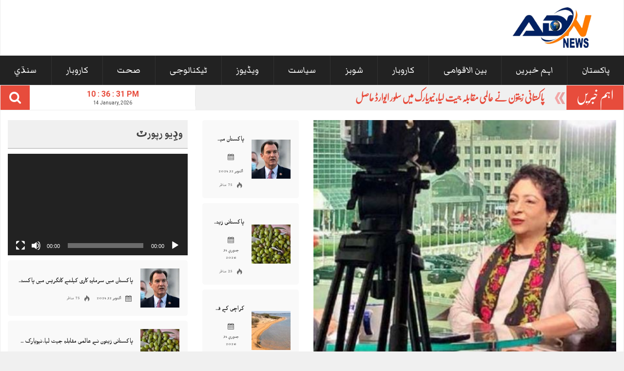

--- FILE ---
content_type: text/html; charset=UTF-8
request_url: https://adnnews.tv/2023/05/06/%D9%88%D8%B2%DB%8C%D8%B1-%D8%AE%D8%A7%D8%B1%D8%AC%DB%81-%DA%A9%DB%92-%D8%A8%DA%BE%D8%A7%D8%B1%D8%AA%DB%8C-%D8%AF%D9%88%D8%B1%DB%92-%DA%A9%DB%92-%D8%A8%D8%B9%D8%AF-%D9%85%D9%85%DA%A9%D9%86%DB%81-%D8%A8/
body_size: 20070
content:
<!DOCTYPE html>
<html dir="ltr" lang="en-US" prefix="og: https://ogp.me/ns#">
<head>
<meta charset="UTF-8">
<meta name="viewport" content="width=device-width, initial-scale=1">
<meta property="og:title" content="وزیر خارجہ کے بھارتی دورے کے بعد ممکنہ بات چیت کا ماحول مزید خراب ہوا وزیر خارجہ کے دورہ بھارت میں کوئی حیران کن چیز نہیں ہوئی، توقع تھی کہ اس سے کوئی برف نہیں پگھلے گی، یہی ہوا۔سابق سفیر ملیحہ لودھی کی گفتگو"/>
<meta property="og:url" content="https://adnnews.tv/2023/05/06/%d9%88%d8%b2%db%8c%d8%b1-%d8%ae%d8%a7%d8%b1%d8%ac%db%81-%da%a9%db%92-%d8%a8%da%be%d8%a7%d8%b1%d8%aa%db%8c-%d8%af%d9%88%d8%b1%db%92-%da%a9%db%92-%d8%a8%d8%b9%d8%af-%d9%85%d9%85%da%a9%d9%86%db%81-%d8%a8/"/>
<meta property="og:site_name" content="URDU ADN NEWS"/>
<meta property="og:image" content="https://adnnews.tv/wp-content/uploads/2023/05/Capture.jpg"/>
<link rel="profile" href="http://gmpg.org/xfn/11">
<link rel="pingback" href="https://adnnews.tv/xmlrpc.php">

<title>وزیر خارجہ کے بھارتی دورے کے بعد ممکنہ بات چیت کا ماحول مزید خراب ہوا وزیر خارجہ کے دورہ بھارت میں کوئی حیران کن چیز نہیں ہوئی، توقع تھی کہ اس سے کوئی برف نہیں پگھلے گی، یہی ہوا۔سابق سفیر ملیحہ لودھی کی گفتگو - URDU ADN NEWS</title>

		<!-- All in One SEO 4.9.2 - aioseo.com -->
	<meta name="description" content="اسلام آباد : سابق سفیر ملیحہ لودھی کا کہنا ہے کہ وزیر خارجہ بلاول بھٹو زرداری کے بھارتی دورے کے بعد ممکنہ بات چیت کا ماحول مزید خراب ہوا۔ملیحہ لودھی نے جیو نیوز سے گفتگو کرتے ہوئے کہا کہ دونوں ممالک نے اپنی اپنی پوزیشن بیان کی، ہمارے وزیر خارجہ نے کشمیر پر پاکستان کا" />
	<meta name="robots" content="max-image-preview:large" />
	<meta name="author" content="admin"/>
	<meta name="google-site-verification" content="xOwX5gDN9tDXSSybci9EPzgqKRNscSk93f8M9vxwQiM" />
	<link rel="canonical" href="https://adnnews.tv/2023/05/06/%d9%88%d8%b2%db%8c%d8%b1-%d8%ae%d8%a7%d8%b1%d8%ac%db%81-%da%a9%db%92-%d8%a8%da%be%d8%a7%d8%b1%d8%aa%db%8c-%d8%af%d9%88%d8%b1%db%92-%da%a9%db%92-%d8%a8%d8%b9%d8%af-%d9%85%d9%85%da%a9%d9%86%db%81-%d8%a8/" />
	<meta name="generator" content="All in One SEO (AIOSEO) 4.9.2" />
		<meta property="og:locale" content="en_US" />
		<meta property="og:site_name" content="URDU ADN NEWS - Urdu news tv" />
		<meta property="og:type" content="article" />
		<meta property="og:title" content="وزیر خارجہ کے بھارتی دورے کے بعد ممکنہ بات چیت کا ماحول مزید خراب ہوا وزیر خارجہ کے دورہ بھارت میں کوئی حیران کن چیز نہیں ہوئی، توقع تھی کہ اس سے کوئی برف نہیں پگھلے گی، یہی ہوا۔سابق سفیر ملیحہ لودھی کی گفتگو - URDU ADN NEWS" />
		<meta property="og:description" content="اسلام آباد : سابق سفیر ملیحہ لودھی کا کہنا ہے کہ وزیر خارجہ بلاول بھٹو زرداری کے بھارتی دورے کے بعد ممکنہ بات چیت کا ماحول مزید خراب ہوا۔ملیحہ لودھی نے جیو نیوز سے گفتگو کرتے ہوئے کہا کہ دونوں ممالک نے اپنی اپنی پوزیشن بیان کی، ہمارے وزیر خارجہ نے کشمیر پر پاکستان کا" />
		<meta property="og:url" content="https://adnnews.tv/2023/05/06/%d9%88%d8%b2%db%8c%d8%b1-%d8%ae%d8%a7%d8%b1%d8%ac%db%81-%da%a9%db%92-%d8%a8%da%be%d8%a7%d8%b1%d8%aa%db%8c-%d8%af%d9%88%d8%b1%db%92-%da%a9%db%92-%d8%a8%d8%b9%d8%af-%d9%85%d9%85%da%a9%d9%86%db%81-%d8%a8/" />
		<meta property="og:image" content="https://adnnews.tv/wp-content/uploads/2023/05/Capture.jpg" />
		<meta property="og:image:secure_url" content="https://adnnews.tv/wp-content/uploads/2023/05/Capture.jpg" />
		<meta property="og:image:width" content="465" />
		<meta property="og:image:height" content="363" />
		<meta property="article:published_time" content="2023-05-06T14:58:18+00:00" />
		<meta property="article:modified_time" content="2023-05-06T14:58:18+00:00" />
		<meta property="article:publisher" content="https://www.facebook.com/urduadnnews" />
		<meta name="twitter:card" content="summary_large_image" />
		<meta name="twitter:title" content="وزیر خارجہ کے بھارتی دورے کے بعد ممکنہ بات چیت کا ماحول مزید خراب ہوا وزیر خارجہ کے دورہ بھارت میں کوئی حیران کن چیز نہیں ہوئی، توقع تھی کہ اس سے کوئی برف نہیں پگھلے گی، یہی ہوا۔سابق سفیر ملیحہ لودھی کی گفتگو - URDU ADN NEWS" />
		<meta name="twitter:description" content="اسلام آباد : سابق سفیر ملیحہ لودھی کا کہنا ہے کہ وزیر خارجہ بلاول بھٹو زرداری کے بھارتی دورے کے بعد ممکنہ بات چیت کا ماحول مزید خراب ہوا۔ملیحہ لودھی نے جیو نیوز سے گفتگو کرتے ہوئے کہا کہ دونوں ممالک نے اپنی اپنی پوزیشن بیان کی، ہمارے وزیر خارجہ نے کشمیر پر پاکستان کا" />
		<meta name="twitter:image" content="https://adnnews.tv/wp-content/uploads/2023/05/Capture.jpg" />
		<script type="application/ld+json" class="aioseo-schema">
			{"@context":"https:\/\/schema.org","@graph":[{"@type":"BlogPosting","@id":"https:\/\/adnnews.tv\/2023\/05\/06\/%d9%88%d8%b2%db%8c%d8%b1-%d8%ae%d8%a7%d8%b1%d8%ac%db%81-%da%a9%db%92-%d8%a8%da%be%d8%a7%d8%b1%d8%aa%db%8c-%d8%af%d9%88%d8%b1%db%92-%da%a9%db%92-%d8%a8%d8%b9%d8%af-%d9%85%d9%85%da%a9%d9%86%db%81-%d8%a8\/#blogposting","name":"\u0648\u0632\u06cc\u0631 \u062e\u0627\u0631\u062c\u06c1 \u06a9\u06d2 \u0628\u06be\u0627\u0631\u062a\u06cc \u062f\u0648\u0631\u06d2 \u06a9\u06d2 \u0628\u0639\u062f \u0645\u0645\u06a9\u0646\u06c1 \u0628\u0627\u062a \u0686\u06cc\u062a \u06a9\u0627 \u0645\u0627\u062d\u0648\u0644 \u0645\u0632\u06cc\u062f \u062e\u0631\u0627\u0628 \u06c1\u0648\u0627 \u0648\u0632\u06cc\u0631 \u062e\u0627\u0631\u062c\u06c1 \u06a9\u06d2 \u062f\u0648\u0631\u06c1 \u0628\u06be\u0627\u0631\u062a \u0645\u06cc\u06ba \u06a9\u0648\u0626\u06cc \u062d\u06cc\u0631\u0627\u0646 \u06a9\u0646 \u0686\u06cc\u0632 \u0646\u06c1\u06cc\u06ba \u06c1\u0648\u0626\u06cc\u060c \u062a\u0648\u0642\u0639 \u062a\u06be\u06cc \u06a9\u06c1 \u0627\u0633 \u0633\u06d2 \u06a9\u0648\u0626\u06cc \u0628\u0631\u0641 \u0646\u06c1\u06cc\u06ba \u067e\u06af\u06be\u0644\u06d2 \u06af\u06cc\u060c \u06cc\u06c1\u06cc \u06c1\u0648\u0627\u06d4\u0633\u0627\u0628\u0642 \u0633\u0641\u06cc\u0631 \u0645\u0644\u06cc\u062d\u06c1 \u0644\u0648\u062f\u06be\u06cc \u06a9\u06cc \u06af\u0641\u062a\u06af\u0648 - URDU ADN NEWS","headline":"\u0648\u0632\u06cc\u0631 \u062e\u0627\u0631\u062c\u06c1 \u06a9\u06d2 \u0628\u06be\u0627\u0631\u062a\u06cc \u062f\u0648\u0631\u06d2 \u06a9\u06d2 \u0628\u0639\u062f \u0645\u0645\u06a9\u0646\u06c1 \u0628\u0627\u062a \u0686\u06cc\u062a \u06a9\u0627 \u0645\u0627\u062d\u0648\u0644 \u0645\u0632\u06cc\u062f \u062e\u0631\u0627\u0628 \u06c1\u0648\u0627 \u0648\u0632\u06cc\u0631 \u062e\u0627\u0631\u062c\u06c1 \u06a9\u06d2 \u062f\u0648\u0631\u06c1 \u0628\u06be\u0627\u0631\u062a \u0645\u06cc\u06ba \u06a9\u0648\u0626\u06cc \u062d\u06cc\u0631\u0627\u0646 \u06a9\u0646 \u0686\u06cc\u0632 \u0646\u06c1\u06cc\u06ba \u06c1\u0648\u0626\u06cc\u060c \u062a\u0648\u0642\u0639 \u062a\u06be\u06cc \u06a9\u06c1 \u0627\u0633 \u0633\u06d2 \u06a9\u0648\u0626\u06cc \u0628\u0631\u0641 \u0646\u06c1\u06cc\u06ba \u067e\u06af\u06be\u0644\u06d2 \u06af\u06cc\u060c \u06cc\u06c1\u06cc \u06c1\u0648\u0627\u06d4\u0633\u0627\u0628\u0642 \u0633\u0641\u06cc\u0631 \u0645\u0644\u06cc\u062d\u06c1 \u0644\u0648\u062f\u06be\u06cc \u06a9\u06cc \u06af\u0641\u062a\u06af\u0648","author":{"@id":"https:\/\/adnnews.tv\/author\/admin\/#author"},"publisher":{"@id":"https:\/\/adnnews.tv\/#organization"},"image":{"@type":"ImageObject","url":"https:\/\/adnnews.tv\/wp-content\/uploads\/2023\/05\/Capture.jpg","width":465,"height":363},"datePublished":"2023-05-06T14:58:18+00:00","dateModified":"2023-05-06T14:58:18+00:00","inLanguage":"en-US","mainEntityOfPage":{"@id":"https:\/\/adnnews.tv\/2023\/05\/06\/%d9%88%d8%b2%db%8c%d8%b1-%d8%ae%d8%a7%d8%b1%d8%ac%db%81-%da%a9%db%92-%d8%a8%da%be%d8%a7%d8%b1%d8%aa%db%8c-%d8%af%d9%88%d8%b1%db%92-%da%a9%db%92-%d8%a8%d8%b9%d8%af-%d9%85%d9%85%da%a9%d9%86%db%81-%d8%a8\/#webpage"},"isPartOf":{"@id":"https:\/\/adnnews.tv\/2023\/05\/06\/%d9%88%d8%b2%db%8c%d8%b1-%d8%ae%d8%a7%d8%b1%d8%ac%db%81-%da%a9%db%92-%d8%a8%da%be%d8%a7%d8%b1%d8%aa%db%8c-%d8%af%d9%88%d8%b1%db%92-%da%a9%db%92-%d8%a8%d8%b9%d8%af-%d9%85%d9%85%da%a9%d9%86%db%81-%d8%a8\/#webpage"},"articleSection":"\u0627\u06c1\u0645 \u062e\u0628\u0631\u06cc\u06ba, \u067e\u0627\u06a9\u0633\u062a\u0627\u0646, featured"},{"@type":"BreadcrumbList","@id":"https:\/\/adnnews.tv\/2023\/05\/06\/%d9%88%d8%b2%db%8c%d8%b1-%d8%ae%d8%a7%d8%b1%d8%ac%db%81-%da%a9%db%92-%d8%a8%da%be%d8%a7%d8%b1%d8%aa%db%8c-%d8%af%d9%88%d8%b1%db%92-%da%a9%db%92-%d8%a8%d8%b9%d8%af-%d9%85%d9%85%da%a9%d9%86%db%81-%d8%a8\/#breadcrumblist","itemListElement":[{"@type":"ListItem","@id":"https:\/\/adnnews.tv#listItem","position":1,"name":"Home","item":"https:\/\/adnnews.tv","nextItem":{"@type":"ListItem","@id":"https:\/\/adnnews.tv\/category\/hot-news\/#listItem","name":"\u0627\u06c1\u0645 \u062e\u0628\u0631\u06cc\u06ba"}},{"@type":"ListItem","@id":"https:\/\/adnnews.tv\/category\/hot-news\/#listItem","position":2,"name":"\u0627\u06c1\u0645 \u062e\u0628\u0631\u06cc\u06ba","item":"https:\/\/adnnews.tv\/category\/hot-news\/","nextItem":{"@type":"ListItem","@id":"https:\/\/adnnews.tv\/2023\/05\/06\/%d9%88%d8%b2%db%8c%d8%b1-%d8%ae%d8%a7%d8%b1%d8%ac%db%81-%da%a9%db%92-%d8%a8%da%be%d8%a7%d8%b1%d8%aa%db%8c-%d8%af%d9%88%d8%b1%db%92-%da%a9%db%92-%d8%a8%d8%b9%d8%af-%d9%85%d9%85%da%a9%d9%86%db%81-%d8%a8\/#listItem","name":"\u0648\u0632\u06cc\u0631 \u062e\u0627\u0631\u062c\u06c1 \u06a9\u06d2 \u0628\u06be\u0627\u0631\u062a\u06cc \u062f\u0648\u0631\u06d2 \u06a9\u06d2 \u0628\u0639\u062f \u0645\u0645\u06a9\u0646\u06c1 \u0628\u0627\u062a \u0686\u06cc\u062a \u06a9\u0627 \u0645\u0627\u062d\u0648\u0644 \u0645\u0632\u06cc\u062f \u062e\u0631\u0627\u0628 \u06c1\u0648\u0627 \u0648\u0632\u06cc\u0631 \u062e\u0627\u0631\u062c\u06c1 \u06a9\u06d2 \u062f\u0648\u0631\u06c1 \u0628\u06be\u0627\u0631\u062a \u0645\u06cc\u06ba \u06a9\u0648\u0626\u06cc \u062d\u06cc\u0631\u0627\u0646 \u06a9\u0646 \u0686\u06cc\u0632 \u0646\u06c1\u06cc\u06ba \u06c1\u0648\u0626\u06cc\u060c \u062a\u0648\u0642\u0639 \u062a\u06be\u06cc \u06a9\u06c1 \u0627\u0633 \u0633\u06d2 \u06a9\u0648\u0626\u06cc \u0628\u0631\u0641 \u0646\u06c1\u06cc\u06ba \u067e\u06af\u06be\u0644\u06d2 \u06af\u06cc\u060c \u06cc\u06c1\u06cc \u06c1\u0648\u0627\u06d4\u0633\u0627\u0628\u0642 \u0633\u0641\u06cc\u0631 \u0645\u0644\u06cc\u062d\u06c1 \u0644\u0648\u062f\u06be\u06cc \u06a9\u06cc \u06af\u0641\u062a\u06af\u0648"},"previousItem":{"@type":"ListItem","@id":"https:\/\/adnnews.tv#listItem","name":"Home"}},{"@type":"ListItem","@id":"https:\/\/adnnews.tv\/2023\/05\/06\/%d9%88%d8%b2%db%8c%d8%b1-%d8%ae%d8%a7%d8%b1%d8%ac%db%81-%da%a9%db%92-%d8%a8%da%be%d8%a7%d8%b1%d8%aa%db%8c-%d8%af%d9%88%d8%b1%db%92-%da%a9%db%92-%d8%a8%d8%b9%d8%af-%d9%85%d9%85%da%a9%d9%86%db%81-%d8%a8\/#listItem","position":3,"name":"\u0648\u0632\u06cc\u0631 \u062e\u0627\u0631\u062c\u06c1 \u06a9\u06d2 \u0628\u06be\u0627\u0631\u062a\u06cc \u062f\u0648\u0631\u06d2 \u06a9\u06d2 \u0628\u0639\u062f \u0645\u0645\u06a9\u0646\u06c1 \u0628\u0627\u062a \u0686\u06cc\u062a \u06a9\u0627 \u0645\u0627\u062d\u0648\u0644 \u0645\u0632\u06cc\u062f \u062e\u0631\u0627\u0628 \u06c1\u0648\u0627 \u0648\u0632\u06cc\u0631 \u062e\u0627\u0631\u062c\u06c1 \u06a9\u06d2 \u062f\u0648\u0631\u06c1 \u0628\u06be\u0627\u0631\u062a \u0645\u06cc\u06ba \u06a9\u0648\u0626\u06cc \u062d\u06cc\u0631\u0627\u0646 \u06a9\u0646 \u0686\u06cc\u0632 \u0646\u06c1\u06cc\u06ba \u06c1\u0648\u0626\u06cc\u060c \u062a\u0648\u0642\u0639 \u062a\u06be\u06cc \u06a9\u06c1 \u0627\u0633 \u0633\u06d2 \u06a9\u0648\u0626\u06cc \u0628\u0631\u0641 \u0646\u06c1\u06cc\u06ba \u067e\u06af\u06be\u0644\u06d2 \u06af\u06cc\u060c \u06cc\u06c1\u06cc \u06c1\u0648\u0627\u06d4\u0633\u0627\u0628\u0642 \u0633\u0641\u06cc\u0631 \u0645\u0644\u06cc\u062d\u06c1 \u0644\u0648\u062f\u06be\u06cc \u06a9\u06cc \u06af\u0641\u062a\u06af\u0648","previousItem":{"@type":"ListItem","@id":"https:\/\/adnnews.tv\/category\/hot-news\/#listItem","name":"\u0627\u06c1\u0645 \u062e\u0628\u0631\u06cc\u06ba"}}]},{"@type":"Organization","@id":"https:\/\/adnnews.tv\/#organization","name":"URDU ADN NEWS","description":"Urdu news tv","url":"https:\/\/adnnews.tv\/","telephone":"+923003139178","logo":{"@type":"ImageObject","url":"https:\/\/adnnews.tv\/wp-content\/uploads\/2023\/03\/logo-3.png","@id":"https:\/\/adnnews.tv\/2023\/05\/06\/%d9%88%d8%b2%db%8c%d8%b1-%d8%ae%d8%a7%d8%b1%d8%ac%db%81-%da%a9%db%92-%d8%a8%da%be%d8%a7%d8%b1%d8%aa%db%8c-%d8%af%d9%88%d8%b1%db%92-%da%a9%db%92-%d8%a8%d8%b9%d8%af-%d9%85%d9%85%da%a9%d9%86%db%81-%d8%a8\/#organizationLogo","width":300,"height":100},"image":{"@id":"https:\/\/adnnews.tv\/2023\/05\/06\/%d9%88%d8%b2%db%8c%d8%b1-%d8%ae%d8%a7%d8%b1%d8%ac%db%81-%da%a9%db%92-%d8%a8%da%be%d8%a7%d8%b1%d8%aa%db%8c-%d8%af%d9%88%d8%b1%db%92-%da%a9%db%92-%d8%a8%d8%b9%d8%af-%d9%85%d9%85%da%a9%d9%86%db%81-%d8%a8\/#organizationLogo"},"sameAs":["https:\/\/www.facebook.com\/urduadnnews"]},{"@type":"Person","@id":"https:\/\/adnnews.tv\/author\/admin\/#author","url":"https:\/\/adnnews.tv\/author\/admin\/","name":"admin","image":{"@type":"ImageObject","@id":"https:\/\/adnnews.tv\/2023\/05\/06\/%d9%88%d8%b2%db%8c%d8%b1-%d8%ae%d8%a7%d8%b1%d8%ac%db%81-%da%a9%db%92-%d8%a8%da%be%d8%a7%d8%b1%d8%aa%db%8c-%d8%af%d9%88%d8%b1%db%92-%da%a9%db%92-%d8%a8%d8%b9%d8%af-%d9%85%d9%85%da%a9%d9%86%db%81-%d8%a8\/#authorImage","url":"https:\/\/secure.gravatar.com\/avatar\/f2e3f24587a510476a448f095161b242589045dfa3b08d83109ba8cc47e513b0?s=96&d=mm&r=g","width":96,"height":96,"caption":"admin"}},{"@type":"WebPage","@id":"https:\/\/adnnews.tv\/2023\/05\/06\/%d9%88%d8%b2%db%8c%d8%b1-%d8%ae%d8%a7%d8%b1%d8%ac%db%81-%da%a9%db%92-%d8%a8%da%be%d8%a7%d8%b1%d8%aa%db%8c-%d8%af%d9%88%d8%b1%db%92-%da%a9%db%92-%d8%a8%d8%b9%d8%af-%d9%85%d9%85%da%a9%d9%86%db%81-%d8%a8\/#webpage","url":"https:\/\/adnnews.tv\/2023\/05\/06\/%d9%88%d8%b2%db%8c%d8%b1-%d8%ae%d8%a7%d8%b1%d8%ac%db%81-%da%a9%db%92-%d8%a8%da%be%d8%a7%d8%b1%d8%aa%db%8c-%d8%af%d9%88%d8%b1%db%92-%da%a9%db%92-%d8%a8%d8%b9%d8%af-%d9%85%d9%85%da%a9%d9%86%db%81-%d8%a8\/","name":"\u0648\u0632\u06cc\u0631 \u062e\u0627\u0631\u062c\u06c1 \u06a9\u06d2 \u0628\u06be\u0627\u0631\u062a\u06cc \u062f\u0648\u0631\u06d2 \u06a9\u06d2 \u0628\u0639\u062f \u0645\u0645\u06a9\u0646\u06c1 \u0628\u0627\u062a \u0686\u06cc\u062a \u06a9\u0627 \u0645\u0627\u062d\u0648\u0644 \u0645\u0632\u06cc\u062f \u062e\u0631\u0627\u0628 \u06c1\u0648\u0627 \u0648\u0632\u06cc\u0631 \u062e\u0627\u0631\u062c\u06c1 \u06a9\u06d2 \u062f\u0648\u0631\u06c1 \u0628\u06be\u0627\u0631\u062a \u0645\u06cc\u06ba \u06a9\u0648\u0626\u06cc \u062d\u06cc\u0631\u0627\u0646 \u06a9\u0646 \u0686\u06cc\u0632 \u0646\u06c1\u06cc\u06ba \u06c1\u0648\u0626\u06cc\u060c \u062a\u0648\u0642\u0639 \u062a\u06be\u06cc \u06a9\u06c1 \u0627\u0633 \u0633\u06d2 \u06a9\u0648\u0626\u06cc \u0628\u0631\u0641 \u0646\u06c1\u06cc\u06ba \u067e\u06af\u06be\u0644\u06d2 \u06af\u06cc\u060c \u06cc\u06c1\u06cc \u06c1\u0648\u0627\u06d4\u0633\u0627\u0628\u0642 \u0633\u0641\u06cc\u0631 \u0645\u0644\u06cc\u062d\u06c1 \u0644\u0648\u062f\u06be\u06cc \u06a9\u06cc \u06af\u0641\u062a\u06af\u0648 - URDU ADN NEWS","description":"\u0627\u0633\u0644\u0627\u0645 \u0622\u0628\u0627\u062f : \u0633\u0627\u0628\u0642 \u0633\u0641\u06cc\u0631 \u0645\u0644\u06cc\u062d\u06c1 \u0644\u0648\u062f\u06be\u06cc \u06a9\u0627 \u06a9\u06c1\u0646\u0627 \u06c1\u06d2 \u06a9\u06c1 \u0648\u0632\u06cc\u0631 \u062e\u0627\u0631\u062c\u06c1 \u0628\u0644\u0627\u0648\u0644 \u0628\u06be\u0679\u0648 \u0632\u0631\u062f\u0627\u0631\u06cc \u06a9\u06d2 \u0628\u06be\u0627\u0631\u062a\u06cc \u062f\u0648\u0631\u06d2 \u06a9\u06d2 \u0628\u0639\u062f \u0645\u0645\u06a9\u0646\u06c1 \u0628\u0627\u062a \u0686\u06cc\u062a \u06a9\u0627 \u0645\u0627\u062d\u0648\u0644 \u0645\u0632\u06cc\u062f \u062e\u0631\u0627\u0628 \u06c1\u0648\u0627\u06d4\u0645\u0644\u06cc\u062d\u06c1 \u0644\u0648\u062f\u06be\u06cc \u0646\u06d2 \u062c\u06cc\u0648 \u0646\u06cc\u0648\u0632 \u0633\u06d2 \u06af\u0641\u062a\u06af\u0648 \u06a9\u0631\u062a\u06d2 \u06c1\u0648\u0626\u06d2 \u06a9\u06c1\u0627 \u06a9\u06c1 \u062f\u0648\u0646\u0648\u06ba \u0645\u0645\u0627\u0644\u06a9 \u0646\u06d2 \u0627\u067e\u0646\u06cc \u0627\u067e\u0646\u06cc \u067e\u0648\u0632\u06cc\u0634\u0646 \u0628\u06cc\u0627\u0646 \u06a9\u06cc\u060c \u06c1\u0645\u0627\u0631\u06d2 \u0648\u0632\u06cc\u0631 \u062e\u0627\u0631\u062c\u06c1 \u0646\u06d2 \u06a9\u0634\u0645\u06cc\u0631 \u067e\u0631 \u067e\u0627\u06a9\u0633\u062a\u0627\u0646 \u06a9\u0627","inLanguage":"en-US","isPartOf":{"@id":"https:\/\/adnnews.tv\/#website"},"breadcrumb":{"@id":"https:\/\/adnnews.tv\/2023\/05\/06\/%d9%88%d8%b2%db%8c%d8%b1-%d8%ae%d8%a7%d8%b1%d8%ac%db%81-%da%a9%db%92-%d8%a8%da%be%d8%a7%d8%b1%d8%aa%db%8c-%d8%af%d9%88%d8%b1%db%92-%da%a9%db%92-%d8%a8%d8%b9%d8%af-%d9%85%d9%85%da%a9%d9%86%db%81-%d8%a8\/#breadcrumblist"},"author":{"@id":"https:\/\/adnnews.tv\/author\/admin\/#author"},"creator":{"@id":"https:\/\/adnnews.tv\/author\/admin\/#author"},"image":{"@type":"ImageObject","url":"https:\/\/adnnews.tv\/wp-content\/uploads\/2023\/05\/Capture.jpg","@id":"https:\/\/adnnews.tv\/2023\/05\/06\/%d9%88%d8%b2%db%8c%d8%b1-%d8%ae%d8%a7%d8%b1%d8%ac%db%81-%da%a9%db%92-%d8%a8%da%be%d8%a7%d8%b1%d8%aa%db%8c-%d8%af%d9%88%d8%b1%db%92-%da%a9%db%92-%d8%a8%d8%b9%d8%af-%d9%85%d9%85%da%a9%d9%86%db%81-%d8%a8\/#mainImage","width":465,"height":363},"primaryImageOfPage":{"@id":"https:\/\/adnnews.tv\/2023\/05\/06\/%d9%88%d8%b2%db%8c%d8%b1-%d8%ae%d8%a7%d8%b1%d8%ac%db%81-%da%a9%db%92-%d8%a8%da%be%d8%a7%d8%b1%d8%aa%db%8c-%d8%af%d9%88%d8%b1%db%92-%da%a9%db%92-%d8%a8%d8%b9%d8%af-%d9%85%d9%85%da%a9%d9%86%db%81-%d8%a8\/#mainImage"},"datePublished":"2023-05-06T14:58:18+00:00","dateModified":"2023-05-06T14:58:18+00:00"},{"@type":"WebSite","@id":"https:\/\/adnnews.tv\/#website","url":"https:\/\/adnnews.tv\/","name":"URDU ADN NEWS","description":"Urdu news tv","inLanguage":"en-US","publisher":{"@id":"https:\/\/adnnews.tv\/#organization"}}]}
		</script>
		<!-- All in One SEO -->

<meta name="google" content="nositelinkssearchbox" ><link rel="canonical" href="https://adnnews.tv/2023/05/06/وزیر-خارجہ-کے-بھارتی-دورے-کے-بعد-ممکنہ-ب/" />
<meta name="description" content="اسلام آباد : سابق سفیر ملیحہ لودھی کا کہنا ہے کہ وزیر خارجہ بلاول بھٹو زرداری کے بھارتی دورے کے بعد ممکنہ بات چیت کا ماحول مزید خراب ہوا۔ملیحہ لودھی نے جیو ن..."><script type="application/ld+json">{"@context":"https://schema.org","@type":"Organization","name":"","url":"https://adnnews.tv","logo":"","description":"URDU ADN NEWS"}</script><meta property="og:url" content="https://adnnews.tv/2023/05/06/وزیر-خارجہ-کے-بھارتی-دورے-کے-بعد-ممکنہ-ب/" /><meta property="og:site_name" content="URDU ADN NEWS" /><meta property="og:locale" content="en_US" /><meta property="og:type" content="article" /><meta property="og:title" content="وزیر خارجہ کے بھارتی دورے کے بعد ممکنہ بات چیت کا ماحول مزید خراب ہوا وزیر خارجہ کے دورہ بھارت میں کوئی حیران کن چیز نہیں ہوئی، توقع تھی کہ اس سے کوئی برف نہیں پگھلے گی، یہی ہوا۔سابق سفیر ملیحہ لودھی کی گفتگو - URDU ADN NEWS" /><meta property="og:description" content="اسلام آباد : سابق سفیر ملیحہ لودھی کا کہنا ہے کہ وزیر خارجہ بلاول بھٹو زرداری کے بھارتی دورے کے بعد ممکنہ بات چیت کا ماحول مزید خراب ہوا۔ملیحہ لودھی نے جیو نیوز سے گفتگو کرتے ہوئے کہا کہ دونوں مزید پڑھیں " /><meta property="og:image" content="https://adnnews.tv/wp-content/uploads/2023/05/Capture.jpg" /><meta property="og:secure_url" content="https://adnnews.tv/wp-content/uploads/2023/05/Capture.jpg" /><meta property="og:image:height" content="363" /><meta property="og:image:width" content="465" /><meta name="twitter:card" content="summary"/><meta name="twitter:locale" content="en_US"/><meta name="twitter:title"  content="وزیر خارجہ کے بھارتی دورے کے بعد ممکنہ بات چیت کا ماحول مزید خراب ہوا وزیر خارجہ کے دورہ بھارت میں کوئی حیران کن چیز نہیں ہوئی، توقع تھی کہ اس سے کوئی برف نہیں پگھلے گی، یہی ہوا۔سابق سفیر ملیحہ لودھی کی گفتگو - URDU ADN NEWS"/><meta name="twitter:description" content="اسلام آباد : سابق سفیر ملیحہ لودھی کا کہنا ہے کہ وزیر خارجہ بلاول بھٹو زرداری کے بھارتی دورے کے بعد ممکنہ بات چیت کا ماحول مزید خراب ہوا۔ملیحہ لودھی نے جیو نیوز سے گفتگو کرتے ہوئے کہا کہ دونوں مزید پڑھیں "/><meta name="twitter:url" content="https://adnnews.tv/2023/05/06/وزیر-خارجہ-کے-بھارتی-دورے-کے-بعد-ممکنہ-ب/"/><meta name="twitter:image" content="https://adnnews.tv/wp-content/uploads/2023/05/Capture.jpg"/><link rel="alternate" type="application/rss+xml" title="URDU ADN NEWS &raquo; Feed" href="https://adnnews.tv/feed/" />
<link rel="alternate" type="application/rss+xml" title="URDU ADN NEWS &raquo; Comments Feed" href="https://adnnews.tv/comments/feed/" />
<link rel="alternate" type="application/rss+xml" title="URDU ADN NEWS &raquo; وزیر خارجہ کے بھارتی دورے کے بعد ممکنہ بات چیت کا ماحول مزید خراب ہوا وزیر خارجہ کے دورہ بھارت میں کوئی حیران کن چیز نہیں ہوئی، توقع تھی کہ اس سے کوئی برف نہیں پگھلے گی، یہی ہوا۔سابق سفیر ملیحہ لودھی کی گفتگو Comments Feed" href="https://adnnews.tv/2023/05/06/%d9%88%d8%b2%db%8c%d8%b1-%d8%ae%d8%a7%d8%b1%d8%ac%db%81-%da%a9%db%92-%d8%a8%da%be%d8%a7%d8%b1%d8%aa%db%8c-%d8%af%d9%88%d8%b1%db%92-%da%a9%db%92-%d8%a8%d8%b9%d8%af-%d9%85%d9%85%da%a9%d9%86%db%81-%d8%a8/feed/" />
<link rel="alternate" title="oEmbed (JSON)" type="application/json+oembed" href="https://adnnews.tv/wp-json/oembed/1.0/embed?url=https%3A%2F%2Fadnnews.tv%2F2023%2F05%2F06%2F%25d9%2588%25d8%25b2%25db%258c%25d8%25b1-%25d8%25ae%25d8%25a7%25d8%25b1%25d8%25ac%25db%2581-%25da%25a9%25db%2592-%25d8%25a8%25da%25be%25d8%25a7%25d8%25b1%25d8%25aa%25db%258c-%25d8%25af%25d9%2588%25d8%25b1%25db%2592-%25da%25a9%25db%2592-%25d8%25a8%25d8%25b9%25d8%25af-%25d9%2585%25d9%2585%25da%25a9%25d9%2586%25db%2581-%25d8%25a8%2F" />
<link rel="alternate" title="oEmbed (XML)" type="text/xml+oembed" href="https://adnnews.tv/wp-json/oembed/1.0/embed?url=https%3A%2F%2Fadnnews.tv%2F2023%2F05%2F06%2F%25d9%2588%25d8%25b2%25db%258c%25d8%25b1-%25d8%25ae%25d8%25a7%25d8%25b1%25d8%25ac%25db%2581-%25da%25a9%25db%2592-%25d8%25a8%25da%25be%25d8%25a7%25d8%25b1%25d8%25aa%25db%258c-%25d8%25af%25d9%2588%25d8%25b1%25db%2592-%25da%25a9%25db%2592-%25d8%25a8%25d8%25b9%25d8%25af-%25d9%2585%25d9%2585%25da%25a9%25d9%2586%25db%2581-%25d8%25a8%2F&#038;format=xml" />
		<style>
			.lazyload,
			.lazyloading {
				max-width: 100%;
			}
		</style>
		<style id='wp-img-auto-sizes-contain-inline-css' type='text/css'>
img:is([sizes=auto i],[sizes^="auto," i]){contain-intrinsic-size:3000px 1500px}
/*# sourceURL=wp-img-auto-sizes-contain-inline-css */
</style>
<link rel='stylesheet' id='dashicons-css' href='https://adnnews.tv/wp-includes/css/dashicons.min.css?ver=6.9' type='text/css' media='all' />
<link rel='stylesheet' id='menu-icons-extra-css' href='https://adnnews.tv/wp-content/plugins/menu-icons/css/extra.min.css?ver=0.13.20' type='text/css' media='all' />
<style id='wp-emoji-styles-inline-css' type='text/css'>

	img.wp-smiley, img.emoji {
		display: inline !important;
		border: none !important;
		box-shadow: none !important;
		height: 1em !important;
		width: 1em !important;
		margin: 0 0.07em !important;
		vertical-align: -0.1em !important;
		background: none !important;
		padding: 0 !important;
	}
/*# sourceURL=wp-emoji-styles-inline-css */
</style>
<link rel='stylesheet' id='wp-block-library-css' href='https://adnnews.tv/wp-includes/css/dist/block-library/style.min.css?ver=6.9' type='text/css' media='all' />
<style id='global-styles-inline-css' type='text/css'>
:root{--wp--preset--aspect-ratio--square: 1;--wp--preset--aspect-ratio--4-3: 4/3;--wp--preset--aspect-ratio--3-4: 3/4;--wp--preset--aspect-ratio--3-2: 3/2;--wp--preset--aspect-ratio--2-3: 2/3;--wp--preset--aspect-ratio--16-9: 16/9;--wp--preset--aspect-ratio--9-16: 9/16;--wp--preset--color--black: #000000;--wp--preset--color--cyan-bluish-gray: #abb8c3;--wp--preset--color--white: #ffffff;--wp--preset--color--pale-pink: #f78da7;--wp--preset--color--vivid-red: #cf2e2e;--wp--preset--color--luminous-vivid-orange: #ff6900;--wp--preset--color--luminous-vivid-amber: #fcb900;--wp--preset--color--light-green-cyan: #7bdcb5;--wp--preset--color--vivid-green-cyan: #00d084;--wp--preset--color--pale-cyan-blue: #8ed1fc;--wp--preset--color--vivid-cyan-blue: #0693e3;--wp--preset--color--vivid-purple: #9b51e0;--wp--preset--gradient--vivid-cyan-blue-to-vivid-purple: linear-gradient(135deg,rgb(6,147,227) 0%,rgb(155,81,224) 100%);--wp--preset--gradient--light-green-cyan-to-vivid-green-cyan: linear-gradient(135deg,rgb(122,220,180) 0%,rgb(0,208,130) 100%);--wp--preset--gradient--luminous-vivid-amber-to-luminous-vivid-orange: linear-gradient(135deg,rgb(252,185,0) 0%,rgb(255,105,0) 100%);--wp--preset--gradient--luminous-vivid-orange-to-vivid-red: linear-gradient(135deg,rgb(255,105,0) 0%,rgb(207,46,46) 100%);--wp--preset--gradient--very-light-gray-to-cyan-bluish-gray: linear-gradient(135deg,rgb(238,238,238) 0%,rgb(169,184,195) 100%);--wp--preset--gradient--cool-to-warm-spectrum: linear-gradient(135deg,rgb(74,234,220) 0%,rgb(151,120,209) 20%,rgb(207,42,186) 40%,rgb(238,44,130) 60%,rgb(251,105,98) 80%,rgb(254,248,76) 100%);--wp--preset--gradient--blush-light-purple: linear-gradient(135deg,rgb(255,206,236) 0%,rgb(152,150,240) 100%);--wp--preset--gradient--blush-bordeaux: linear-gradient(135deg,rgb(254,205,165) 0%,rgb(254,45,45) 50%,rgb(107,0,62) 100%);--wp--preset--gradient--luminous-dusk: linear-gradient(135deg,rgb(255,203,112) 0%,rgb(199,81,192) 50%,rgb(65,88,208) 100%);--wp--preset--gradient--pale-ocean: linear-gradient(135deg,rgb(255,245,203) 0%,rgb(182,227,212) 50%,rgb(51,167,181) 100%);--wp--preset--gradient--electric-grass: linear-gradient(135deg,rgb(202,248,128) 0%,rgb(113,206,126) 100%);--wp--preset--gradient--midnight: linear-gradient(135deg,rgb(2,3,129) 0%,rgb(40,116,252) 100%);--wp--preset--font-size--small: 13px;--wp--preset--font-size--medium: 20px;--wp--preset--font-size--large: 36px;--wp--preset--font-size--x-large: 42px;--wp--preset--spacing--20: 0.44rem;--wp--preset--spacing--30: 0.67rem;--wp--preset--spacing--40: 1rem;--wp--preset--spacing--50: 1.5rem;--wp--preset--spacing--60: 2.25rem;--wp--preset--spacing--70: 3.38rem;--wp--preset--spacing--80: 5.06rem;--wp--preset--shadow--natural: 6px 6px 9px rgba(0, 0, 0, 0.2);--wp--preset--shadow--deep: 12px 12px 50px rgba(0, 0, 0, 0.4);--wp--preset--shadow--sharp: 6px 6px 0px rgba(0, 0, 0, 0.2);--wp--preset--shadow--outlined: 6px 6px 0px -3px rgb(255, 255, 255), 6px 6px rgb(0, 0, 0);--wp--preset--shadow--crisp: 6px 6px 0px rgb(0, 0, 0);}:where(.is-layout-flex){gap: 0.5em;}:where(.is-layout-grid){gap: 0.5em;}body .is-layout-flex{display: flex;}.is-layout-flex{flex-wrap: wrap;align-items: center;}.is-layout-flex > :is(*, div){margin: 0;}body .is-layout-grid{display: grid;}.is-layout-grid > :is(*, div){margin: 0;}:where(.wp-block-columns.is-layout-flex){gap: 2em;}:where(.wp-block-columns.is-layout-grid){gap: 2em;}:where(.wp-block-post-template.is-layout-flex){gap: 1.25em;}:where(.wp-block-post-template.is-layout-grid){gap: 1.25em;}.has-black-color{color: var(--wp--preset--color--black) !important;}.has-cyan-bluish-gray-color{color: var(--wp--preset--color--cyan-bluish-gray) !important;}.has-white-color{color: var(--wp--preset--color--white) !important;}.has-pale-pink-color{color: var(--wp--preset--color--pale-pink) !important;}.has-vivid-red-color{color: var(--wp--preset--color--vivid-red) !important;}.has-luminous-vivid-orange-color{color: var(--wp--preset--color--luminous-vivid-orange) !important;}.has-luminous-vivid-amber-color{color: var(--wp--preset--color--luminous-vivid-amber) !important;}.has-light-green-cyan-color{color: var(--wp--preset--color--light-green-cyan) !important;}.has-vivid-green-cyan-color{color: var(--wp--preset--color--vivid-green-cyan) !important;}.has-pale-cyan-blue-color{color: var(--wp--preset--color--pale-cyan-blue) !important;}.has-vivid-cyan-blue-color{color: var(--wp--preset--color--vivid-cyan-blue) !important;}.has-vivid-purple-color{color: var(--wp--preset--color--vivid-purple) !important;}.has-black-background-color{background-color: var(--wp--preset--color--black) !important;}.has-cyan-bluish-gray-background-color{background-color: var(--wp--preset--color--cyan-bluish-gray) !important;}.has-white-background-color{background-color: var(--wp--preset--color--white) !important;}.has-pale-pink-background-color{background-color: var(--wp--preset--color--pale-pink) !important;}.has-vivid-red-background-color{background-color: var(--wp--preset--color--vivid-red) !important;}.has-luminous-vivid-orange-background-color{background-color: var(--wp--preset--color--luminous-vivid-orange) !important;}.has-luminous-vivid-amber-background-color{background-color: var(--wp--preset--color--luminous-vivid-amber) !important;}.has-light-green-cyan-background-color{background-color: var(--wp--preset--color--light-green-cyan) !important;}.has-vivid-green-cyan-background-color{background-color: var(--wp--preset--color--vivid-green-cyan) !important;}.has-pale-cyan-blue-background-color{background-color: var(--wp--preset--color--pale-cyan-blue) !important;}.has-vivid-cyan-blue-background-color{background-color: var(--wp--preset--color--vivid-cyan-blue) !important;}.has-vivid-purple-background-color{background-color: var(--wp--preset--color--vivid-purple) !important;}.has-black-border-color{border-color: var(--wp--preset--color--black) !important;}.has-cyan-bluish-gray-border-color{border-color: var(--wp--preset--color--cyan-bluish-gray) !important;}.has-white-border-color{border-color: var(--wp--preset--color--white) !important;}.has-pale-pink-border-color{border-color: var(--wp--preset--color--pale-pink) !important;}.has-vivid-red-border-color{border-color: var(--wp--preset--color--vivid-red) !important;}.has-luminous-vivid-orange-border-color{border-color: var(--wp--preset--color--luminous-vivid-orange) !important;}.has-luminous-vivid-amber-border-color{border-color: var(--wp--preset--color--luminous-vivid-amber) !important;}.has-light-green-cyan-border-color{border-color: var(--wp--preset--color--light-green-cyan) !important;}.has-vivid-green-cyan-border-color{border-color: var(--wp--preset--color--vivid-green-cyan) !important;}.has-pale-cyan-blue-border-color{border-color: var(--wp--preset--color--pale-cyan-blue) !important;}.has-vivid-cyan-blue-border-color{border-color: var(--wp--preset--color--vivid-cyan-blue) !important;}.has-vivid-purple-border-color{border-color: var(--wp--preset--color--vivid-purple) !important;}.has-vivid-cyan-blue-to-vivid-purple-gradient-background{background: var(--wp--preset--gradient--vivid-cyan-blue-to-vivid-purple) !important;}.has-light-green-cyan-to-vivid-green-cyan-gradient-background{background: var(--wp--preset--gradient--light-green-cyan-to-vivid-green-cyan) !important;}.has-luminous-vivid-amber-to-luminous-vivid-orange-gradient-background{background: var(--wp--preset--gradient--luminous-vivid-amber-to-luminous-vivid-orange) !important;}.has-luminous-vivid-orange-to-vivid-red-gradient-background{background: var(--wp--preset--gradient--luminous-vivid-orange-to-vivid-red) !important;}.has-very-light-gray-to-cyan-bluish-gray-gradient-background{background: var(--wp--preset--gradient--very-light-gray-to-cyan-bluish-gray) !important;}.has-cool-to-warm-spectrum-gradient-background{background: var(--wp--preset--gradient--cool-to-warm-spectrum) !important;}.has-blush-light-purple-gradient-background{background: var(--wp--preset--gradient--blush-light-purple) !important;}.has-blush-bordeaux-gradient-background{background: var(--wp--preset--gradient--blush-bordeaux) !important;}.has-luminous-dusk-gradient-background{background: var(--wp--preset--gradient--luminous-dusk) !important;}.has-pale-ocean-gradient-background{background: var(--wp--preset--gradient--pale-ocean) !important;}.has-electric-grass-gradient-background{background: var(--wp--preset--gradient--electric-grass) !important;}.has-midnight-gradient-background{background: var(--wp--preset--gradient--midnight) !important;}.has-small-font-size{font-size: var(--wp--preset--font-size--small) !important;}.has-medium-font-size{font-size: var(--wp--preset--font-size--medium) !important;}.has-large-font-size{font-size: var(--wp--preset--font-size--large) !important;}.has-x-large-font-size{font-size: var(--wp--preset--font-size--x-large) !important;}
/*# sourceURL=global-styles-inline-css */
</style>

<style id='classic-theme-styles-inline-css' type='text/css'>
/*! This file is auto-generated */
.wp-block-button__link{color:#fff;background-color:#32373c;border-radius:9999px;box-shadow:none;text-decoration:none;padding:calc(.667em + 2px) calc(1.333em + 2px);font-size:1.125em}.wp-block-file__button{background:#32373c;color:#fff;text-decoration:none}
/*# sourceURL=/wp-includes/css/classic-themes.min.css */
</style>
<link rel='stylesheet' id='coneblog-font-icons-css' href='https://adnnews.tv/wp-content/plugins/upress-widgets/assets/css/fontello.css?ver=1.0.0' type='text/css' media='all' />
<link rel='stylesheet' id='coneblog-editor-icons-css' href='https://adnnews.tv/wp-content/plugins/upress-widgets/assets/css/coneblog-icons.css?ver=1.0.0' type='text/css' media='all' />
<link rel='stylesheet' id='coneblog-posts-carousel-owl-style-css' href='https://adnnews.tv/wp-content/plugins/upress-widgets/assets/owl/assets/owl.carousel.min.css?ver=2.3.4' type='text/css' media='all' />
<link rel='stylesheet' id='coneblog-posts-carousel-theme-css' href='https://adnnews.tv/wp-content/plugins/upress-widgets/assets/owl/assets/owl.theme.default.min.css?ver=2.3.4' type='text/css' media='all' />
<link rel='stylesheet' id='coneblog-animate-css-css' href='https://adnnews.tv/wp-content/plugins/upress-widgets/assets/css/animate.min.css?ver=4.1.1' type='text/css' media='all' />
<link rel='stylesheet' id='upress-bootstrap-css' href='https://adnnews.tv/wp-content/themes/upress/bootstrap/css/bootstrap.min.css?ver=6.9' type='text/css' media='all' />
<link rel='stylesheet' id='upress-style-css' href='https://adnnews.tv/wp-content/themes/upress/style.css?ver=6.9' type='text/css' media='all' />
<link rel='stylesheet' id='upress-fontello-css' href='https://adnnews.tv/wp-content/themes/upress/css/font-icons/css/fontello.css?ver=6.9' type='text/css' media='all' />
<link rel='stylesheet' id='upress-urdu-fonts-css' href='https://adnnews.tv/wp-content/themes/upress/css/custom-fonts.css?ver=6.9' type='text/css' media='all' />
<script type="text/javascript" src="https://adnnews.tv/wp-content/themes/upress/js/jquery.js?ver=6.9" id="jquery-js"></script>
<script type="text/javascript" src="https://adnnews.tv/wp-content/plugins/upress-widgets/assets/owl/carousel.min.js?ver=2.3.4" id="coneblog-posts-carousel-script-js"></script>
<script type="text/javascript" src="https://adnnews.tv/wp-content/plugins/upress-widgets/assets/js/coneblog-main.js?ver=1.0.0" id="coneblog-plugin-main-js"></script>
<script type="text/javascript" src="https://adnnews.tv/wp-content/themes/upress/bootstrap/js/bootstrap.min.js?ver=6.9" id="upress-bootstrap-j-js"></script>
<script type="text/javascript" src="https://adnnews.tv/wp-content/themes/upress/js/clock.js?ver=6.9" id="upress-clock-js"></script>
<script type="text/javascript" src="https://adnnews.tv/wp-content/themes/upress/js/jquery.browser.js?ver=6.9" id="jquery-browser-functions-js"></script>
<script type="text/javascript" src="https://adnnews.tv/wp-content/themes/upress/js/urdueditor/jquery.UrduEditor.js?ver=6.9" id="upress-urdueditor-js"></script>
<script type="text/javascript" src="https://adnnews.tv/wp-content/themes/upress/js/hijricalendar.js?ver=6.9" id="upress-hijri-date-js"></script>
<script type="text/javascript" src="https://adnnews.tv/wp-content/themes/upress/js/jquery.ticker.js?ver=6.9" id="upress-news-ticker-js"></script>
<script type="text/javascript" src="https://adnnews.tv/wp-content/themes/upress/js/smooth-scroll.js?ver=6.9" id="upress-smooth-scroll-js"></script>
<link rel="https://api.w.org/" href="https://adnnews.tv/wp-json/" /><link rel="alternate" title="JSON" type="application/json" href="https://adnnews.tv/wp-json/wp/v2/posts/1688" /><link rel="EditURI" type="application/rsd+xml" title="RSD" href="https://adnnews.tv/xmlrpc.php?rsd" />
<meta name="generator" content="WordPress 6.9" />
<link rel='shortlink' href='https://adnnews.tv/?p=1688' />
<meta name="generator" content="Redux 4.5.7" />		<script>
			document.documentElement.className = document.documentElement.className.replace('no-js', 'js');
		</script>
				<style>
			.no-js img.lazyload {
				display: none;
			}

			figure.wp-block-image img.lazyloading {
				min-width: 150px;
			}

			.lazyload,
			.lazyloading {
				--smush-placeholder-width: 100px;
				--smush-placeholder-aspect-ratio: 1/1;
				width: var(--smush-image-width, var(--smush-placeholder-width)) !important;
				aspect-ratio: var(--smush-image-aspect-ratio, var(--smush-placeholder-aspect-ratio)) !important;
			}

						.lazyload, .lazyloading {
				opacity: 0;
			}

			.lazyloaded {
				opacity: 1;
				transition: opacity 400ms;
				transition-delay: 0ms;
			}

					</style>
		<meta name="generator" content="Elementor 3.31.3; features: e_font_icon_svg, additional_custom_breakpoints, e_element_cache; settings: css_print_method-external, google_font-enabled, font_display-swap">
			<style>
				.e-con.e-parent:nth-of-type(n+4):not(.e-lazyloaded):not(.e-no-lazyload),
				.e-con.e-parent:nth-of-type(n+4):not(.e-lazyloaded):not(.e-no-lazyload) * {
					background-image: none !important;
				}
				@media screen and (max-height: 1024px) {
					.e-con.e-parent:nth-of-type(n+3):not(.e-lazyloaded):not(.e-no-lazyload),
					.e-con.e-parent:nth-of-type(n+3):not(.e-lazyloaded):not(.e-no-lazyload) * {
						background-image: none !important;
					}
				}
				@media screen and (max-height: 640px) {
					.e-con.e-parent:nth-of-type(n+2):not(.e-lazyloaded):not(.e-no-lazyload),
					.e-con.e-parent:nth-of-type(n+2):not(.e-lazyloaded):not(.e-no-lazyload) * {
						background-image: none !important;
					}
				}
			</style>
			<noscript><style>.lazyload[data-src]{display:none !important;}</style></noscript><style>.lazyload{background-image:none !important;}.lazyload:before{background-image:none !important;}</style><link rel="icon" href="https://adnnews.tv/wp-content/uploads/2025/08/logo-3-1-150x100.png" sizes="32x32" />
<link rel="icon" href="https://adnnews.tv/wp-content/uploads/2025/08/logo-3-1.png" sizes="192x192" />
<link rel="apple-touch-icon" href="https://adnnews.tv/wp-content/uploads/2025/08/logo-3-1.png" />
<meta name="msapplication-TileImage" content="https://adnnews.tv/wp-content/uploads/2025/08/logo-3-1.png" />
		<style type="text/css" id="wp-custom-css">
			بھکر: تیسرے روزے پر بھی مفت آٹے کے حصول کے لیے آنے والا شہری انتقال کرگیا۔بھکر کی یونین کونسل نوتک میں 66 سال کا الہیٰ بخش صبح 6بجے سے آٹے کے حصول کے لیے یو سی آفس میں موجود تھا۔الٰہی بخش نے لائن میں لگ کے آٹا وصول کیا اور گر گیا۔ریسکیو حکام کے مطابق الٰہی بخش کی طبعیت خرابی کی اطلاع ملی تاہم امداد پہنچنے تک وہ دم توڑ چکا تھا۔ڈپٹی کمشنر نے کہا کہ واقعے کی انکوائری کا حکم دیا ہے۔موت کی وجوہات کا تعین کیا جائے گا۔گذشتہ روز بھی مفت آٹے کے حصول کے چکر میں ایک جان چلی گئی تھی۔خیال رہے کہ صوبائی کابینہ کی منظوری کے بعد حکومت پنجاب کی جانب سے صوبہ بھر میں ایک کروڑ 58لاکھ گھرانوں میں مفت آٹا کی فراہمی کا سلسلہ جاری ہے۔جس کے تحت جمعہ کی سہ پہر تک 54لاکھ گھرانوں کو آٹا کے بیگ فراہم کئے جا چکے ہیں۔ترجمان محکمہ خوراک کے مطابق حکومت کی ہدایت پر تمام اضلاع کی انتظامیہ نے مفت آٹا کی تقسیم کے لیے جامع انتظامات کئے ہیں۔ اس سلسلہ میں پہلے ایک دو یوم انتظامی پیچیدگیوں کی اطلاعات کے بعد تمام متعلقہ اداروں نے ان پر قابو پا لیا۔جس کے بعد پوری عوامی خدمت کے اس عمل کو سہل اور شفاف بنا دیا گیا ہے اورضلعی انتظامیہ کے مثر اقدامات کی بنا پر لمبی قطاروں میں خاطر خواہ حد تک کمی واقع ہوئی ہے۔ترجمان کے مطابق مختلف اضلاع میں شادی گھروں اور مارکیوں میں عوام کو بٹھا کر با عزت طریقے سے آٹے کی فراہمی جاری ہے۔ ترجمان محکمہ خوراک نے مزید بتایا کہ میڈیا پر گردش کرنے والی مختلف خبروں کی چھان بین بھی کی گئی ہے اور ان میں سے اکثر من گھڑت اور جھوٹی پائی گئی ہیں۔ ترجمان کے مطابق حکومت پنجاب کے تمام ادارے اپنے فرائض کی انجام دہی میں اس پروگرام کو کامیاب بنانے میں دن رات محنت سے کام کر رہے ہیں۔ یہ پنجاب کی تاریخ کا عوام الناس تک اشیا خوردونوش پہچانے کا سب سے بڑا منصوبہ ہے۔اس سلسلہ میں ضلعی انتظامیہ اور افسران ستائش کے مستحق ہیں۔		</style>
		<style id="kirki-inline-styles">body{background:#f0f0f0;}.site{background:#f0f0f0;}.archive-posts-grid,.archive-posts-grid.wide-layout{grid-template-columns:repeat(3, 1fr);}h1{font-family:Nafees Nastaleeq;font-size:4em;font-weight:700;line-height:1.6;text-align:center;text-transform:uppercase;text-decoration:none;color:#ffffff;}.post .entry-header h1{font-family:Nafees Nastaleeq;font-size:4em;font-weight:700;line-height:1.6;text-align:center;text-transform:uppercase;text-decoration:none;color:#ffffff;}h2{font-family:Katibeh;font-weight:400;}h3{font-family:Markazi Text;font-size:24px;font-weight:700;line-height:1.32;}h4{font-family:Noto Nastaleeq;}h5{font-family:Lateef;font-size:26px;font-weight:normal;line-height:1.2;text-align:right;text-transform:none;text-decoration:none;color:#222;}h6{font-family:AlQalam Telenor;font-size:24px;font-weight:normal;line-height:1.4;text-align:right;text-transform:none;text-decoration:none;color:#222;}.widget .widget-title{font-family:Markazi Text;}.grid-item .title a,.widget-content{font-family:Katibeh;font-size:20px;text-align:center;}#footer .widget-title{font-family:Markazi Text;font-size:28px;font-weight:600;text-align:center;}.footer-widget{font-family:Nafees Nastaleeq;font-size:13px;line-height:40px;}.archive .entry-content p,.block-post-row p,.entry-content p{font-family:Nafees Nastaleeq!important;font-size:25px!important;letter-spacing:20!important;line-height:50px!important;text-align:center!important;text-transform:uppercase!important;text-decoration:solid!important;}.main-menu{font-family:Markazi Text;font-size:22px;font-weight:400;line-height:50px;text-transform:uppercase;text-decoration:none;}.main-menu-v3 li a{font-family:Markazi Text;font-size:22px;font-weight:400;line-height:50px;text-transform:uppercase;text-decoration:none;}.breaking_head{font-family:Nafees Nastaleeq;font-size:28px;line-height:25px;text-align:center;color:#ffffff;}.breaking_body a{font-family:Nafees Nastaleeq;font-size:20px;font-weight:700;line-height:32px;text-align:center;color:#dd3333;}.archive-post-title-row h3{font-family:Nafees Nastaleeq;font-size:12px;font-weight:700;line-height:30px;text-align:center;text-transform:none;}.archive .archive-excerpt p{font-family:Nafees Nastaleeq;font-size:12px;line-height:20px;text-align:center;text-transform:capitalize;text-decoration:solid;}.archive-post-thumb .entry-meta span,.archive-post-thumb .entry-meta span a,.archive-post-thumb .entry-meta span i{font-family:Markazi Text !important;font-size:10px !important;line-height:10px !important;text-align:center !important;text-decoration:none !important;color:#e1dada !important;}/* arabic */
@font-face {
  font-family: 'Katibeh';
  font-style: normal;
  font-weight: 400;
  font-display: swap;
  src: url(https://adnnews.tv/wp-content/fonts/katibeh/ZGjXol5MQJog4bxDWC9bVQNd.woff2) format('woff2');
  unicode-range: U+0600-06FF, U+0750-077F, U+0870-088E, U+0890-0891, U+0897-08E1, U+08E3-08FF, U+200C-200E, U+2010-2011, U+204F, U+2E41, U+FB50-FDFF, U+FE70-FE74, U+FE76-FEFC, U+102E0-102FB, U+10E60-10E7E, U+10EC2-10EC4, U+10EFC-10EFF, U+1EE00-1EE03, U+1EE05-1EE1F, U+1EE21-1EE22, U+1EE24, U+1EE27, U+1EE29-1EE32, U+1EE34-1EE37, U+1EE39, U+1EE3B, U+1EE42, U+1EE47, U+1EE49, U+1EE4B, U+1EE4D-1EE4F, U+1EE51-1EE52, U+1EE54, U+1EE57, U+1EE59, U+1EE5B, U+1EE5D, U+1EE5F, U+1EE61-1EE62, U+1EE64, U+1EE67-1EE6A, U+1EE6C-1EE72, U+1EE74-1EE77, U+1EE79-1EE7C, U+1EE7E, U+1EE80-1EE89, U+1EE8B-1EE9B, U+1EEA1-1EEA3, U+1EEA5-1EEA9, U+1EEAB-1EEBB, U+1EEF0-1EEF1;
}
/* latin-ext */
@font-face {
  font-family: 'Katibeh';
  font-style: normal;
  font-weight: 400;
  font-display: swap;
  src: url(https://adnnews.tv/wp-content/fonts/katibeh/ZGjXol5MQJog4bxDWCRbVQNd.woff2) format('woff2');
  unicode-range: U+0100-02BA, U+02BD-02C5, U+02C7-02CC, U+02CE-02D7, U+02DD-02FF, U+0304, U+0308, U+0329, U+1D00-1DBF, U+1E00-1E9F, U+1EF2-1EFF, U+2020, U+20A0-20AB, U+20AD-20C0, U+2113, U+2C60-2C7F, U+A720-A7FF;
}
/* latin */
@font-face {
  font-family: 'Katibeh';
  font-style: normal;
  font-weight: 400;
  font-display: swap;
  src: url(https://adnnews.tv/wp-content/fonts/katibeh/ZGjXol5MQJog4bxDWCpbVQ.woff2) format('woff2');
  unicode-range: U+0000-00FF, U+0131, U+0152-0153, U+02BB-02BC, U+02C6, U+02DA, U+02DC, U+0304, U+0308, U+0329, U+2000-206F, U+20AC, U+2122, U+2191, U+2193, U+2212, U+2215, U+FEFF, U+FFFD;
}/* arabic */
@font-face {
  font-family: 'Markazi Text';
  font-style: normal;
  font-weight: 400;
  font-display: swap;
  src: url(https://adnnews.tv/wp-content/fonts/markazi-text/syk0-ydym6AtQaiEtX7yhqbVpHWVF1E.woff2) format('woff2');
  unicode-range: U+0600-06FF, U+0750-077F, U+0870-088E, U+0890-0891, U+0897-08E1, U+08E3-08FF, U+200C-200E, U+2010-2011, U+204F, U+2E41, U+FB50-FDFF, U+FE70-FE74, U+FE76-FEFC, U+102E0-102FB, U+10E60-10E7E, U+10EC2-10EC4, U+10EFC-10EFF, U+1EE00-1EE03, U+1EE05-1EE1F, U+1EE21-1EE22, U+1EE24, U+1EE27, U+1EE29-1EE32, U+1EE34-1EE37, U+1EE39, U+1EE3B, U+1EE42, U+1EE47, U+1EE49, U+1EE4B, U+1EE4D-1EE4F, U+1EE51-1EE52, U+1EE54, U+1EE57, U+1EE59, U+1EE5B, U+1EE5D, U+1EE5F, U+1EE61-1EE62, U+1EE64, U+1EE67-1EE6A, U+1EE6C-1EE72, U+1EE74-1EE77, U+1EE79-1EE7C, U+1EE7E, U+1EE80-1EE89, U+1EE8B-1EE9B, U+1EEA1-1EEA3, U+1EEA5-1EEA9, U+1EEAB-1EEBB, U+1EEF0-1EEF1;
}
/* vietnamese */
@font-face {
  font-family: 'Markazi Text';
  font-style: normal;
  font-weight: 400;
  font-display: swap;
  src: url(https://adnnews.tv/wp-content/fonts/markazi-text/syk0-ydym6AtQaiEtX7yhqbVrnWVF1E.woff2) format('woff2');
  unicode-range: U+0102-0103, U+0110-0111, U+0128-0129, U+0168-0169, U+01A0-01A1, U+01AF-01B0, U+0300-0301, U+0303-0304, U+0308-0309, U+0323, U+0329, U+1EA0-1EF9, U+20AB;
}
/* latin-ext */
@font-face {
  font-family: 'Markazi Text';
  font-style: normal;
  font-weight: 400;
  font-display: swap;
  src: url(https://adnnews.tv/wp-content/fonts/markazi-text/syk0-ydym6AtQaiEtX7yhqbVr3WVF1E.woff2) format('woff2');
  unicode-range: U+0100-02BA, U+02BD-02C5, U+02C7-02CC, U+02CE-02D7, U+02DD-02FF, U+0304, U+0308, U+0329, U+1D00-1DBF, U+1E00-1E9F, U+1EF2-1EFF, U+2020, U+20A0-20AB, U+20AD-20C0, U+2113, U+2C60-2C7F, U+A720-A7FF;
}
/* latin */
@font-face {
  font-family: 'Markazi Text';
  font-style: normal;
  font-weight: 400;
  font-display: swap;
  src: url(https://adnnews.tv/wp-content/fonts/markazi-text/syk0-ydym6AtQaiEtX7yhqbVoXWV.woff2) format('woff2');
  unicode-range: U+0000-00FF, U+0131, U+0152-0153, U+02BB-02BC, U+02C6, U+02DA, U+02DC, U+0304, U+0308, U+0329, U+2000-206F, U+20AC, U+2122, U+2191, U+2193, U+2212, U+2215, U+FEFF, U+FFFD;
}
/* arabic */
@font-face {
  font-family: 'Markazi Text';
  font-style: normal;
  font-weight: 600;
  font-display: swap;
  src: url(https://adnnews.tv/wp-content/fonts/markazi-text/syk0-ydym6AtQaiEtX7yhqbVpHWVF1E.woff2) format('woff2');
  unicode-range: U+0600-06FF, U+0750-077F, U+0870-088E, U+0890-0891, U+0897-08E1, U+08E3-08FF, U+200C-200E, U+2010-2011, U+204F, U+2E41, U+FB50-FDFF, U+FE70-FE74, U+FE76-FEFC, U+102E0-102FB, U+10E60-10E7E, U+10EC2-10EC4, U+10EFC-10EFF, U+1EE00-1EE03, U+1EE05-1EE1F, U+1EE21-1EE22, U+1EE24, U+1EE27, U+1EE29-1EE32, U+1EE34-1EE37, U+1EE39, U+1EE3B, U+1EE42, U+1EE47, U+1EE49, U+1EE4B, U+1EE4D-1EE4F, U+1EE51-1EE52, U+1EE54, U+1EE57, U+1EE59, U+1EE5B, U+1EE5D, U+1EE5F, U+1EE61-1EE62, U+1EE64, U+1EE67-1EE6A, U+1EE6C-1EE72, U+1EE74-1EE77, U+1EE79-1EE7C, U+1EE7E, U+1EE80-1EE89, U+1EE8B-1EE9B, U+1EEA1-1EEA3, U+1EEA5-1EEA9, U+1EEAB-1EEBB, U+1EEF0-1EEF1;
}
/* vietnamese */
@font-face {
  font-family: 'Markazi Text';
  font-style: normal;
  font-weight: 600;
  font-display: swap;
  src: url(https://adnnews.tv/wp-content/fonts/markazi-text/syk0-ydym6AtQaiEtX7yhqbVrnWVF1E.woff2) format('woff2');
  unicode-range: U+0102-0103, U+0110-0111, U+0128-0129, U+0168-0169, U+01A0-01A1, U+01AF-01B0, U+0300-0301, U+0303-0304, U+0308-0309, U+0323, U+0329, U+1EA0-1EF9, U+20AB;
}
/* latin-ext */
@font-face {
  font-family: 'Markazi Text';
  font-style: normal;
  font-weight: 600;
  font-display: swap;
  src: url(https://adnnews.tv/wp-content/fonts/markazi-text/syk0-ydym6AtQaiEtX7yhqbVr3WVF1E.woff2) format('woff2');
  unicode-range: U+0100-02BA, U+02BD-02C5, U+02C7-02CC, U+02CE-02D7, U+02DD-02FF, U+0304, U+0308, U+0329, U+1D00-1DBF, U+1E00-1E9F, U+1EF2-1EFF, U+2020, U+20A0-20AB, U+20AD-20C0, U+2113, U+2C60-2C7F, U+A720-A7FF;
}
/* latin */
@font-face {
  font-family: 'Markazi Text';
  font-style: normal;
  font-weight: 600;
  font-display: swap;
  src: url(https://adnnews.tv/wp-content/fonts/markazi-text/syk0-ydym6AtQaiEtX7yhqbVoXWV.woff2) format('woff2');
  unicode-range: U+0000-00FF, U+0131, U+0152-0153, U+02BB-02BC, U+02C6, U+02DA, U+02DC, U+0304, U+0308, U+0329, U+2000-206F, U+20AC, U+2122, U+2191, U+2193, U+2212, U+2215, U+FEFF, U+FFFD;
}
/* arabic */
@font-face {
  font-family: 'Markazi Text';
  font-style: normal;
  font-weight: 700;
  font-display: swap;
  src: url(https://adnnews.tv/wp-content/fonts/markazi-text/syk0-ydym6AtQaiEtX7yhqbVpHWVF1E.woff2) format('woff2');
  unicode-range: U+0600-06FF, U+0750-077F, U+0870-088E, U+0890-0891, U+0897-08E1, U+08E3-08FF, U+200C-200E, U+2010-2011, U+204F, U+2E41, U+FB50-FDFF, U+FE70-FE74, U+FE76-FEFC, U+102E0-102FB, U+10E60-10E7E, U+10EC2-10EC4, U+10EFC-10EFF, U+1EE00-1EE03, U+1EE05-1EE1F, U+1EE21-1EE22, U+1EE24, U+1EE27, U+1EE29-1EE32, U+1EE34-1EE37, U+1EE39, U+1EE3B, U+1EE42, U+1EE47, U+1EE49, U+1EE4B, U+1EE4D-1EE4F, U+1EE51-1EE52, U+1EE54, U+1EE57, U+1EE59, U+1EE5B, U+1EE5D, U+1EE5F, U+1EE61-1EE62, U+1EE64, U+1EE67-1EE6A, U+1EE6C-1EE72, U+1EE74-1EE77, U+1EE79-1EE7C, U+1EE7E, U+1EE80-1EE89, U+1EE8B-1EE9B, U+1EEA1-1EEA3, U+1EEA5-1EEA9, U+1EEAB-1EEBB, U+1EEF0-1EEF1;
}
/* vietnamese */
@font-face {
  font-family: 'Markazi Text';
  font-style: normal;
  font-weight: 700;
  font-display: swap;
  src: url(https://adnnews.tv/wp-content/fonts/markazi-text/syk0-ydym6AtQaiEtX7yhqbVrnWVF1E.woff2) format('woff2');
  unicode-range: U+0102-0103, U+0110-0111, U+0128-0129, U+0168-0169, U+01A0-01A1, U+01AF-01B0, U+0300-0301, U+0303-0304, U+0308-0309, U+0323, U+0329, U+1EA0-1EF9, U+20AB;
}
/* latin-ext */
@font-face {
  font-family: 'Markazi Text';
  font-style: normal;
  font-weight: 700;
  font-display: swap;
  src: url(https://adnnews.tv/wp-content/fonts/markazi-text/syk0-ydym6AtQaiEtX7yhqbVr3WVF1E.woff2) format('woff2');
  unicode-range: U+0100-02BA, U+02BD-02C5, U+02C7-02CC, U+02CE-02D7, U+02DD-02FF, U+0304, U+0308, U+0329, U+1D00-1DBF, U+1E00-1E9F, U+1EF2-1EFF, U+2020, U+20A0-20AB, U+20AD-20C0, U+2113, U+2C60-2C7F, U+A720-A7FF;
}
/* latin */
@font-face {
  font-family: 'Markazi Text';
  font-style: normal;
  font-weight: 700;
  font-display: swap;
  src: url(https://adnnews.tv/wp-content/fonts/markazi-text/syk0-ydym6AtQaiEtX7yhqbVoXWV.woff2) format('woff2');
  unicode-range: U+0000-00FF, U+0131, U+0152-0153, U+02BB-02BC, U+02C6, U+02DA, U+02DC, U+0304, U+0308, U+0329, U+2000-206F, U+20AC, U+2122, U+2191, U+2193, U+2212, U+2215, U+FEFF, U+FFFD;
}/* arabic */
@font-face {
  font-family: 'Lateef';
  font-style: normal;
  font-weight: 400;
  font-display: swap;
  src: url(https://adnnews.tv/wp-content/fonts/lateef/hESw6XVnNCxEvkb8pB2FVo8.woff2) format('woff2');
  unicode-range: U+0600-06FF, U+0750-077F, U+0870-088E, U+0890-0891, U+0897-08E1, U+08E3-08FF, U+200C-200E, U+2010-2011, U+204F, U+2E41, U+FB50-FDFF, U+FE70-FE74, U+FE76-FEFC, U+102E0-102FB, U+10E60-10E7E, U+10EC2-10EC4, U+10EFC-10EFF, U+1EE00-1EE03, U+1EE05-1EE1F, U+1EE21-1EE22, U+1EE24, U+1EE27, U+1EE29-1EE32, U+1EE34-1EE37, U+1EE39, U+1EE3B, U+1EE42, U+1EE47, U+1EE49, U+1EE4B, U+1EE4D-1EE4F, U+1EE51-1EE52, U+1EE54, U+1EE57, U+1EE59, U+1EE5B, U+1EE5D, U+1EE5F, U+1EE61-1EE62, U+1EE64, U+1EE67-1EE6A, U+1EE6C-1EE72, U+1EE74-1EE77, U+1EE79-1EE7C, U+1EE7E, U+1EE80-1EE89, U+1EE8B-1EE9B, U+1EEA1-1EEA3, U+1EEA5-1EEA9, U+1EEAB-1EEBB, U+1EEF0-1EEF1;
}
/* latin-ext */
@font-face {
  font-family: 'Lateef';
  font-style: normal;
  font-weight: 400;
  font-display: swap;
  src: url(https://adnnews.tv/wp-content/fonts/lateef/hESw6XVnNCxEvkb8rx2FVo8.woff2) format('woff2');
  unicode-range: U+0100-02BA, U+02BD-02C5, U+02C7-02CC, U+02CE-02D7, U+02DD-02FF, U+0304, U+0308, U+0329, U+1D00-1DBF, U+1E00-1E9F, U+1EF2-1EFF, U+2020, U+20A0-20AB, U+20AD-20C0, U+2113, U+2C60-2C7F, U+A720-A7FF;
}
/* latin */
@font-face {
  font-family: 'Lateef';
  font-style: normal;
  font-weight: 400;
  font-display: swap;
  src: url(https://adnnews.tv/wp-content/fonts/lateef/hESw6XVnNCxEvkb8oR2F.woff2) format('woff2');
  unicode-range: U+0000-00FF, U+0131, U+0152-0153, U+02BB-02BC, U+02C6, U+02DA, U+02DC, U+0304, U+0308, U+0329, U+2000-206F, U+20AC, U+2122, U+2191, U+2193, U+2212, U+2215, U+FEFF, U+FFFD;
}/* arabic */
@font-face {
  font-family: 'Katibeh';
  font-style: normal;
  font-weight: 400;
  font-display: swap;
  src: url(https://adnnews.tv/wp-content/fonts/katibeh/ZGjXol5MQJog4bxDWC9bVQNd.woff2) format('woff2');
  unicode-range: U+0600-06FF, U+0750-077F, U+0870-088E, U+0890-0891, U+0897-08E1, U+08E3-08FF, U+200C-200E, U+2010-2011, U+204F, U+2E41, U+FB50-FDFF, U+FE70-FE74, U+FE76-FEFC, U+102E0-102FB, U+10E60-10E7E, U+10EC2-10EC4, U+10EFC-10EFF, U+1EE00-1EE03, U+1EE05-1EE1F, U+1EE21-1EE22, U+1EE24, U+1EE27, U+1EE29-1EE32, U+1EE34-1EE37, U+1EE39, U+1EE3B, U+1EE42, U+1EE47, U+1EE49, U+1EE4B, U+1EE4D-1EE4F, U+1EE51-1EE52, U+1EE54, U+1EE57, U+1EE59, U+1EE5B, U+1EE5D, U+1EE5F, U+1EE61-1EE62, U+1EE64, U+1EE67-1EE6A, U+1EE6C-1EE72, U+1EE74-1EE77, U+1EE79-1EE7C, U+1EE7E, U+1EE80-1EE89, U+1EE8B-1EE9B, U+1EEA1-1EEA3, U+1EEA5-1EEA9, U+1EEAB-1EEBB, U+1EEF0-1EEF1;
}
/* latin-ext */
@font-face {
  font-family: 'Katibeh';
  font-style: normal;
  font-weight: 400;
  font-display: swap;
  src: url(https://adnnews.tv/wp-content/fonts/katibeh/ZGjXol5MQJog4bxDWCRbVQNd.woff2) format('woff2');
  unicode-range: U+0100-02BA, U+02BD-02C5, U+02C7-02CC, U+02CE-02D7, U+02DD-02FF, U+0304, U+0308, U+0329, U+1D00-1DBF, U+1E00-1E9F, U+1EF2-1EFF, U+2020, U+20A0-20AB, U+20AD-20C0, U+2113, U+2C60-2C7F, U+A720-A7FF;
}
/* latin */
@font-face {
  font-family: 'Katibeh';
  font-style: normal;
  font-weight: 400;
  font-display: swap;
  src: url(https://adnnews.tv/wp-content/fonts/katibeh/ZGjXol5MQJog4bxDWCpbVQ.woff2) format('woff2');
  unicode-range: U+0000-00FF, U+0131, U+0152-0153, U+02BB-02BC, U+02C6, U+02DA, U+02DC, U+0304, U+0308, U+0329, U+2000-206F, U+20AC, U+2122, U+2191, U+2193, U+2212, U+2215, U+FEFF, U+FFFD;
}/* arabic */
@font-face {
  font-family: 'Markazi Text';
  font-style: normal;
  font-weight: 400;
  font-display: swap;
  src: url(https://adnnews.tv/wp-content/fonts/markazi-text/syk0-ydym6AtQaiEtX7yhqbVpHWVF1E.woff2) format('woff2');
  unicode-range: U+0600-06FF, U+0750-077F, U+0870-088E, U+0890-0891, U+0897-08E1, U+08E3-08FF, U+200C-200E, U+2010-2011, U+204F, U+2E41, U+FB50-FDFF, U+FE70-FE74, U+FE76-FEFC, U+102E0-102FB, U+10E60-10E7E, U+10EC2-10EC4, U+10EFC-10EFF, U+1EE00-1EE03, U+1EE05-1EE1F, U+1EE21-1EE22, U+1EE24, U+1EE27, U+1EE29-1EE32, U+1EE34-1EE37, U+1EE39, U+1EE3B, U+1EE42, U+1EE47, U+1EE49, U+1EE4B, U+1EE4D-1EE4F, U+1EE51-1EE52, U+1EE54, U+1EE57, U+1EE59, U+1EE5B, U+1EE5D, U+1EE5F, U+1EE61-1EE62, U+1EE64, U+1EE67-1EE6A, U+1EE6C-1EE72, U+1EE74-1EE77, U+1EE79-1EE7C, U+1EE7E, U+1EE80-1EE89, U+1EE8B-1EE9B, U+1EEA1-1EEA3, U+1EEA5-1EEA9, U+1EEAB-1EEBB, U+1EEF0-1EEF1;
}
/* vietnamese */
@font-face {
  font-family: 'Markazi Text';
  font-style: normal;
  font-weight: 400;
  font-display: swap;
  src: url(https://adnnews.tv/wp-content/fonts/markazi-text/syk0-ydym6AtQaiEtX7yhqbVrnWVF1E.woff2) format('woff2');
  unicode-range: U+0102-0103, U+0110-0111, U+0128-0129, U+0168-0169, U+01A0-01A1, U+01AF-01B0, U+0300-0301, U+0303-0304, U+0308-0309, U+0323, U+0329, U+1EA0-1EF9, U+20AB;
}
/* latin-ext */
@font-face {
  font-family: 'Markazi Text';
  font-style: normal;
  font-weight: 400;
  font-display: swap;
  src: url(https://adnnews.tv/wp-content/fonts/markazi-text/syk0-ydym6AtQaiEtX7yhqbVr3WVF1E.woff2) format('woff2');
  unicode-range: U+0100-02BA, U+02BD-02C5, U+02C7-02CC, U+02CE-02D7, U+02DD-02FF, U+0304, U+0308, U+0329, U+1D00-1DBF, U+1E00-1E9F, U+1EF2-1EFF, U+2020, U+20A0-20AB, U+20AD-20C0, U+2113, U+2C60-2C7F, U+A720-A7FF;
}
/* latin */
@font-face {
  font-family: 'Markazi Text';
  font-style: normal;
  font-weight: 400;
  font-display: swap;
  src: url(https://adnnews.tv/wp-content/fonts/markazi-text/syk0-ydym6AtQaiEtX7yhqbVoXWV.woff2) format('woff2');
  unicode-range: U+0000-00FF, U+0131, U+0152-0153, U+02BB-02BC, U+02C6, U+02DA, U+02DC, U+0304, U+0308, U+0329, U+2000-206F, U+20AC, U+2122, U+2191, U+2193, U+2212, U+2215, U+FEFF, U+FFFD;
}
/* arabic */
@font-face {
  font-family: 'Markazi Text';
  font-style: normal;
  font-weight: 600;
  font-display: swap;
  src: url(https://adnnews.tv/wp-content/fonts/markazi-text/syk0-ydym6AtQaiEtX7yhqbVpHWVF1E.woff2) format('woff2');
  unicode-range: U+0600-06FF, U+0750-077F, U+0870-088E, U+0890-0891, U+0897-08E1, U+08E3-08FF, U+200C-200E, U+2010-2011, U+204F, U+2E41, U+FB50-FDFF, U+FE70-FE74, U+FE76-FEFC, U+102E0-102FB, U+10E60-10E7E, U+10EC2-10EC4, U+10EFC-10EFF, U+1EE00-1EE03, U+1EE05-1EE1F, U+1EE21-1EE22, U+1EE24, U+1EE27, U+1EE29-1EE32, U+1EE34-1EE37, U+1EE39, U+1EE3B, U+1EE42, U+1EE47, U+1EE49, U+1EE4B, U+1EE4D-1EE4F, U+1EE51-1EE52, U+1EE54, U+1EE57, U+1EE59, U+1EE5B, U+1EE5D, U+1EE5F, U+1EE61-1EE62, U+1EE64, U+1EE67-1EE6A, U+1EE6C-1EE72, U+1EE74-1EE77, U+1EE79-1EE7C, U+1EE7E, U+1EE80-1EE89, U+1EE8B-1EE9B, U+1EEA1-1EEA3, U+1EEA5-1EEA9, U+1EEAB-1EEBB, U+1EEF0-1EEF1;
}
/* vietnamese */
@font-face {
  font-family: 'Markazi Text';
  font-style: normal;
  font-weight: 600;
  font-display: swap;
  src: url(https://adnnews.tv/wp-content/fonts/markazi-text/syk0-ydym6AtQaiEtX7yhqbVrnWVF1E.woff2) format('woff2');
  unicode-range: U+0102-0103, U+0110-0111, U+0128-0129, U+0168-0169, U+01A0-01A1, U+01AF-01B0, U+0300-0301, U+0303-0304, U+0308-0309, U+0323, U+0329, U+1EA0-1EF9, U+20AB;
}
/* latin-ext */
@font-face {
  font-family: 'Markazi Text';
  font-style: normal;
  font-weight: 600;
  font-display: swap;
  src: url(https://adnnews.tv/wp-content/fonts/markazi-text/syk0-ydym6AtQaiEtX7yhqbVr3WVF1E.woff2) format('woff2');
  unicode-range: U+0100-02BA, U+02BD-02C5, U+02C7-02CC, U+02CE-02D7, U+02DD-02FF, U+0304, U+0308, U+0329, U+1D00-1DBF, U+1E00-1E9F, U+1EF2-1EFF, U+2020, U+20A0-20AB, U+20AD-20C0, U+2113, U+2C60-2C7F, U+A720-A7FF;
}
/* latin */
@font-face {
  font-family: 'Markazi Text';
  font-style: normal;
  font-weight: 600;
  font-display: swap;
  src: url(https://adnnews.tv/wp-content/fonts/markazi-text/syk0-ydym6AtQaiEtX7yhqbVoXWV.woff2) format('woff2');
  unicode-range: U+0000-00FF, U+0131, U+0152-0153, U+02BB-02BC, U+02C6, U+02DA, U+02DC, U+0304, U+0308, U+0329, U+2000-206F, U+20AC, U+2122, U+2191, U+2193, U+2212, U+2215, U+FEFF, U+FFFD;
}
/* arabic */
@font-face {
  font-family: 'Markazi Text';
  font-style: normal;
  font-weight: 700;
  font-display: swap;
  src: url(https://adnnews.tv/wp-content/fonts/markazi-text/syk0-ydym6AtQaiEtX7yhqbVpHWVF1E.woff2) format('woff2');
  unicode-range: U+0600-06FF, U+0750-077F, U+0870-088E, U+0890-0891, U+0897-08E1, U+08E3-08FF, U+200C-200E, U+2010-2011, U+204F, U+2E41, U+FB50-FDFF, U+FE70-FE74, U+FE76-FEFC, U+102E0-102FB, U+10E60-10E7E, U+10EC2-10EC4, U+10EFC-10EFF, U+1EE00-1EE03, U+1EE05-1EE1F, U+1EE21-1EE22, U+1EE24, U+1EE27, U+1EE29-1EE32, U+1EE34-1EE37, U+1EE39, U+1EE3B, U+1EE42, U+1EE47, U+1EE49, U+1EE4B, U+1EE4D-1EE4F, U+1EE51-1EE52, U+1EE54, U+1EE57, U+1EE59, U+1EE5B, U+1EE5D, U+1EE5F, U+1EE61-1EE62, U+1EE64, U+1EE67-1EE6A, U+1EE6C-1EE72, U+1EE74-1EE77, U+1EE79-1EE7C, U+1EE7E, U+1EE80-1EE89, U+1EE8B-1EE9B, U+1EEA1-1EEA3, U+1EEA5-1EEA9, U+1EEAB-1EEBB, U+1EEF0-1EEF1;
}
/* vietnamese */
@font-face {
  font-family: 'Markazi Text';
  font-style: normal;
  font-weight: 700;
  font-display: swap;
  src: url(https://adnnews.tv/wp-content/fonts/markazi-text/syk0-ydym6AtQaiEtX7yhqbVrnWVF1E.woff2) format('woff2');
  unicode-range: U+0102-0103, U+0110-0111, U+0128-0129, U+0168-0169, U+01A0-01A1, U+01AF-01B0, U+0300-0301, U+0303-0304, U+0308-0309, U+0323, U+0329, U+1EA0-1EF9, U+20AB;
}
/* latin-ext */
@font-face {
  font-family: 'Markazi Text';
  font-style: normal;
  font-weight: 700;
  font-display: swap;
  src: url(https://adnnews.tv/wp-content/fonts/markazi-text/syk0-ydym6AtQaiEtX7yhqbVr3WVF1E.woff2) format('woff2');
  unicode-range: U+0100-02BA, U+02BD-02C5, U+02C7-02CC, U+02CE-02D7, U+02DD-02FF, U+0304, U+0308, U+0329, U+1D00-1DBF, U+1E00-1E9F, U+1EF2-1EFF, U+2020, U+20A0-20AB, U+20AD-20C0, U+2113, U+2C60-2C7F, U+A720-A7FF;
}
/* latin */
@font-face {
  font-family: 'Markazi Text';
  font-style: normal;
  font-weight: 700;
  font-display: swap;
  src: url(https://adnnews.tv/wp-content/fonts/markazi-text/syk0-ydym6AtQaiEtX7yhqbVoXWV.woff2) format('woff2');
  unicode-range: U+0000-00FF, U+0131, U+0152-0153, U+02BB-02BC, U+02C6, U+02DA, U+02DC, U+0304, U+0308, U+0329, U+2000-206F, U+20AC, U+2122, U+2191, U+2193, U+2212, U+2215, U+FEFF, U+FFFD;
}/* arabic */
@font-face {
  font-family: 'Lateef';
  font-style: normal;
  font-weight: 400;
  font-display: swap;
  src: url(https://adnnews.tv/wp-content/fonts/lateef/hESw6XVnNCxEvkb8pB2FVo8.woff2) format('woff2');
  unicode-range: U+0600-06FF, U+0750-077F, U+0870-088E, U+0890-0891, U+0897-08E1, U+08E3-08FF, U+200C-200E, U+2010-2011, U+204F, U+2E41, U+FB50-FDFF, U+FE70-FE74, U+FE76-FEFC, U+102E0-102FB, U+10E60-10E7E, U+10EC2-10EC4, U+10EFC-10EFF, U+1EE00-1EE03, U+1EE05-1EE1F, U+1EE21-1EE22, U+1EE24, U+1EE27, U+1EE29-1EE32, U+1EE34-1EE37, U+1EE39, U+1EE3B, U+1EE42, U+1EE47, U+1EE49, U+1EE4B, U+1EE4D-1EE4F, U+1EE51-1EE52, U+1EE54, U+1EE57, U+1EE59, U+1EE5B, U+1EE5D, U+1EE5F, U+1EE61-1EE62, U+1EE64, U+1EE67-1EE6A, U+1EE6C-1EE72, U+1EE74-1EE77, U+1EE79-1EE7C, U+1EE7E, U+1EE80-1EE89, U+1EE8B-1EE9B, U+1EEA1-1EEA3, U+1EEA5-1EEA9, U+1EEAB-1EEBB, U+1EEF0-1EEF1;
}
/* latin-ext */
@font-face {
  font-family: 'Lateef';
  font-style: normal;
  font-weight: 400;
  font-display: swap;
  src: url(https://adnnews.tv/wp-content/fonts/lateef/hESw6XVnNCxEvkb8rx2FVo8.woff2) format('woff2');
  unicode-range: U+0100-02BA, U+02BD-02C5, U+02C7-02CC, U+02CE-02D7, U+02DD-02FF, U+0304, U+0308, U+0329, U+1D00-1DBF, U+1E00-1E9F, U+1EF2-1EFF, U+2020, U+20A0-20AB, U+20AD-20C0, U+2113, U+2C60-2C7F, U+A720-A7FF;
}
/* latin */
@font-face {
  font-family: 'Lateef';
  font-style: normal;
  font-weight: 400;
  font-display: swap;
  src: url(https://adnnews.tv/wp-content/fonts/lateef/hESw6XVnNCxEvkb8oR2F.woff2) format('woff2');
  unicode-range: U+0000-00FF, U+0131, U+0152-0153, U+02BB-02BC, U+02C6, U+02DA, U+02DC, U+0304, U+0308, U+0329, U+2000-206F, U+20AC, U+2122, U+2191, U+2193, U+2212, U+2215, U+FEFF, U+FFFD;
}</style><link rel="preconnect" href="https://fonts.googleapis.com">
<link rel="preconnect" href="https://fonts.gstatic.com" crossorigin>
<link href="https://fonts.googleapis.com/css2?family=Lateef:wght@200;300;400;500;600;700;800&#038;family=Amiri:ital,wght@0,400;0,700;1,400;1,700&#038;family=Alkalami&#038;family=Amiri+Quran&#038;family=Gulzar&#038;family=Katibeh&#038;family=Markazi+Text:wght@400..700&#038;family=Reem+Kufi+Fun:wght@400..700&#038;display=swap" rel="stylesheet">
<style type="text/css">
:root {
	--accent-color: #e74c3c;
}
.main-menu-v3 li a {
	transition: all 0.5s; -webkit-transition: all 0.5s;
}
.main-menu-v3 li a:hover, .main-menu-v3 li.current-menu-item a, .main-menu-v3 ul .sub-menu li a:hover{
	background: #dd9933 !important;
	color: }
	.news-ticker {
		background: #f0f0f0;
	}
	.news-ticker .searchBtn {
		background: #e74c3c;
	}
	.breaking_body a {
		color: #e74c3c;
	}
.footer-widgets {
	background: #333333}
#footer .widget-title {
	border-color: #666666}
.footer-copyrights {
	background: #222222}
.footer-widget p, .footer-widget, #footer, .footer-copyrights  p  {
	color: #DDDDDD;
}
.footer-widget p a, .footer-copyrights a  {
	color: #DDDDDD;
}
</style><link rel='stylesheet' id='mediaelement-css' href='https://adnnews.tv/wp-includes/js/mediaelement/mediaelementplayer-legacy.min.css?ver=4.2.17' type='text/css' media='all' />
<link rel='stylesheet' id='wp-mediaelement-css' href='https://adnnews.tv/wp-includes/js/mediaelement/wp-mediaelement.min.css?ver=6.9' type='text/css' media='all' />
</head>

<body class="wp-singular post-template-default single single-post postid-1688 single-format-standard wp-theme-upress urdupress-widgets elementor-default elementor-kit-36797">
<div id="page" class="site fullwidth">
		<header id="masthead" class="header row ml-0 mr-0" role="banner">
	<div class="header-normal">
		<!-- Logo & Banner -->
<div class="header-content style-3">
    <div class="container-fluid">
                    <div class="header-content-row">
                <div class="logo tex-right">
                    <div class="row ml-0 mr-0">
                                            <a href="https://adnnews.tv/" rel="home">
                            <img data-src="https://adnnews.tv/wp-content/uploads/2025/08/logo-3-1.png" alt="Logo" src="[data-uri]" class="lazyload" style="--smush-placeholder-width: 300px; --smush-placeholder-aspect-ratio: 300/100;">
                        </a>
                                        </div>
                    
                </div><!-- // Logo -->
                <div class="header-banner text-left">
                                    </div><!--// Header Banner -->
            </div>
            
            </div>
</div><!-- // Logo & Banner --><div class="nav-wrap container-fluid">
    <nav class="main-menu-v3" id="main-nav">
        <ul id="desktop-menu" class="menu"><li id="menu-item-36876" class="menu-item menu-item-type-taxonomy menu-item-object-category current-post-ancestor current-menu-parent current-post-parent menu-item-36876"><a href="https://adnnews.tv/category/pakistan-news/">پاکستان</a></li>
<li id="menu-item-36879" class="menu-item menu-item-type-taxonomy menu-item-object-category current-post-ancestor current-menu-parent current-post-parent menu-item-36879"><a href="https://adnnews.tv/category/hot-news/">اہم خبریں</a></li>
<li id="menu-item-186" class="menu-item menu-item-type-taxonomy menu-item-object-category menu-item-186"><a href="https://adnnews.tv/category/international/">بین الاقوامی</a></li>
<li id="menu-item-36870" class="menu-item menu-item-type-taxonomy menu-item-object-category menu-item-36870"><a href="https://adnnews.tv/category/business/">کاروبار</a></li>
<li id="menu-item-36873" class="menu-item menu-item-type-taxonomy menu-item-object-category menu-item-36873"><a href="https://adnnews.tv/category/showbiz/">شوبز</a></li>
<li id="menu-item-40118" class="menu-item menu-item-type-taxonomy menu-item-object-category menu-item-40118"><a href="https://adnnews.tv/category/political-news/">سیاست</a></li>
<li id="menu-item-36880" class="menu-item menu-item-type-post_type menu-item-object-page menu-item-36880"><a href="https://adnnews.tv/videos/">ویڈیوز</a></li>
<li id="menu-item-40119" class="menu-item menu-item-type-taxonomy menu-item-object-category menu-item-40119"><a href="https://adnnews.tv/category/technology-news/">ٹیکنالوجی</a></li>
<li id="menu-item-40120" class="menu-item menu-item-type-taxonomy menu-item-object-category menu-item-40120"><a href="https://adnnews.tv/category/health-news/">صحت</a></li>
<li id="menu-item-40121" class="menu-item menu-item-type-taxonomy menu-item-object-category menu-item-40121"><a href="https://adnnews.tv/category/business/">کاروبار</a></li>
<li id="menu-item-40122" class="menu-item menu-item-type-custom menu-item-object-custom menu-item-40122"><a href="https://sindhi.adnnews.tv/">سنڌي</a></li>
</ul>    </nav>
</div><!--#Nav Wrap --><div class="search_form" id="headerSearchForm">
    <a href="javascript:" id="closeSearchBox"><i class="icon-cancel"></i></a>
    <div class="search-form-inner">
        <form role="search" method="get" class="search-form" action="https://adnnews.tv/">
	<label>
		<span class="screen-reader-text">جو تلاش کرنا چاہ رہے ہیں یہاں لکھیں</span>
		<input type="search" id="searchInput" class="search-field" wrap="soft" onKeyPress="processKeypresses()" onClick="storeCaret(this)" onKeyUp="storeCaret(this)" onkeydown="processKeydown()" onFocus="setEditor(this)" placeholder="جو تلاش کرنا چاہ رہے ہیں یہاں لکھیں" value="" name="s" title="جو تلاش کرنا چاہ رہے ہیں یہاں لکھیں" />
	</label>
	<input type="submit" class="search-submit" value="تلاش کریں" />
</form> 
    </div>
</div> <!--//Header Search Form -->
<div class="header-top row ml-0 mr-0">
    <div class="container-fluid">
        <div class="header-top-content">
                        <div class="date-time-col">
                <div class="row date-time-row ml-0 mr-0">
                    <div class="searchBtn">
                        <a href="javascript:" id="searchF" aria-label="Search"><i class="icon-search"></i></a>
                    </div>
                                        <div class="date-time">
                        <div class="clock" id="clock"></div>
                        <div class="english-date">14 January, 2026</div>
                    </div>
                                                        </div>
            </div>
                        <div class="ticker-column">
                <div class="news-ticker row ml-0 mr-0">
                    <div class="breaking_head hidden-xs">
    <span id="newsArrows" class="arrows animated infinite flash"></span> اہم خبریں</div>
<div class="breaking_body hidden-xs" id="breakingNews">
    <ul>
        <li><a href="https://adnnews.tv/2026/01/14/%d9%be%d8%a7%da%a9%d8%b3%d8%aa%d8%a7%d9%86%db%8c-%d8%b2%db%8c%d8%aa%d9%88%d9%86-%d9%86%db%92-%d8%b9%d8%a7%d9%84%d9%85%db%8c-%d9%85%d9%82%d8%a7%d8%a8%d9%84%db%81-%d8%ac%db%8c%d8%aa-%d9%84%db%8c%d8%a7/">پاکستانی زیتون نے عالمی مقابلہ جیت لیا، نیویارک میں سلور ایوارڈ حاصل</a></li><li><a href="https://adnnews.tv/2026/01/14/%da%a9%d8%b1%d8%a7%da%86%db%8c-%da%a9%db%92-%d9%82%d8%b1%db%8c%d8%a8-%d8%b2%db%8c%d8%a7%d8%b1%d8%aa-%d8%ad%d8%b3%d9%86-%d8%b4%d8%a7%db%81-%d8%ac%d8%b2%db%8c%d8%b1%db%81-%d8%a7%db%8c%da%a9%d9%88-%d9%b9/">کراچی کے قریب زیارت حسن شاہ جزیرہ ایکو ٹورازم حب بنانے کا اعلان  اربوں کی سرمایہ کاری متوقع</a></li><li><a href="https://adnnews.tv/2026/01/14/%d8%aa%da%be%d8%b1-%da%a9%d9%88%d9%84-%d8%a7%db%8c%d9%86%da%88-%d8%a7%d9%86%d8%b1%d8%ac%db%8c-%d8%a8%d9%88%d8%b1%da%88-%da%a9%d9%88-%d9%b9%db%8c%d8%b1%d9%81-%d8%a7%d9%88%d8%b1-%d9%82%db%8c%d9%85%d8%aa/">تھر کول اینڈ انرجی بورڈ کو ٹیرف اور قیمتوں کے تعین کے اختیارات مل گئے</a></li><li><a href="https://adnnews.tv/2026/01/14/%da%a9%d8%b1%d8%a7%da%86%db%8c-%d8%b3%db%92-%d8%b4%da%a9%d8%a7%d8%b1-%da%a9%db%92-%d9%84%db%8c%db%92-%d8%ac%d8%a7%d9%86%db%92-%d9%88%d8%a7%d9%84%db%8c-%da%a9%d8%b4%d8%aa%db%8c-%d8%ad%d8%a7%d8%af%d8%ab/">کراچی سے شکار کے لیے جانے والی کشتی حادثے کا شکار  ایک شخص جاں بحق  ایک لاپتہ</a></li><li><a href="https://adnnews.tv/2026/01/14/%d9%be%d9%86%d8%ac%d8%a7%d8%a8-%d8%ad%da%a9%d9%88%d9%85%d8%aa-%da%a9%d8%a7-%d8%a8%da%91%d8%a7-%d9%81%db%8c%d8%b5%d9%84%db%81-%d8%b3%d8%b1%da%a9%d8%a7%d8%b1%db%8c-%d9%85%d8%ad%da%a9%d9%85%d9%88%da%ba/">پنجاب حکومت کا بڑا فیصلہ  سرکاری محکموں میں پیٹرول و ڈیزل گاڑیوں کی خریداری پر پابندی</a></li><li><a href="https://adnnews.tv/2026/01/14/%d9%be%d9%86%d8%ac%d8%a7%d8%a8-%d8%a8%d9%88%d8%b1%da%88%d8%b2-%da%a9%db%92-%d8%a7%d9%86%d9%b9%d8%b1%d9%85%db%8c%da%88%db%8c%d9%b9-%d8%a7%d9%85%d8%aa%d8%ad%d8%a7%d9%86%d8%a7%d8%aa-2026-%da%a9%d8%a7/">پنجاب بورڈز کے انٹرمیڈیٹ امتحانات 2026 کا شیڈول جاری  پارٹ دوم 5 مئی سے شروع</a></li><li><a href="https://adnnews.tv/2026/01/14/%d9%be%db%8c%d9%be%d9%84%d8%b2%d9%be%d8%a7%d8%b1%d9%b9%db%8c-%da%a9%d8%a7-%d9%88%d9%81%d8%a7%d9%82%db%8c-%d8%ad%da%a9%d9%88%d9%85%d8%aa-%d9%be%d8%b1-%d8%b9%d8%af%d9%85-%d8%a7%d8%b9%d8%aa%d9%85%d8%a7/">پیپلزپارٹی کا وفاقی حکومت پر عدم اعتماد  مشاورت کے بغیر قانون سازی کی حمایت نہ کرنے کا اعلان</a></li><li><a href="https://adnnews.tv/2026/01/13/%d9%88%d8%b2%db%8c%d8%b1%d8%a2%d8%a8%d8%a7%d8%af-%d9%85%d8%a8%db%8c%d9%86%db%81-%d8%b2%db%81%d8%b1%db%8c%d9%84%db%8c-%d8%b4%d8%b1%d8%a7%d8%a8-%d9%be%db%8c%d9%86%db%92-%d8%b3%db%92-2-%d9%86%d9%88/">وزیرآباد  مبینہ زہریلی شراب پینے سے 2 نوجوان جاں بحق  نشے کی زیادتی کی تحقیقات جاری</a></li><li><a href="https://adnnews.tv/2026/01/13/%d9%85%d8%ad%d9%85%d9%88%d8%af-%d8%ae%d8%a7%d9%86-%d8%a7%da%86%da%a9%d8%b2%d8%a6%db%8c-%da%a9%d8%a7-%d8%a8%d8%b7%d9%88%d8%b1-%d8%a7%d9%be%d9%88%d8%b2%db%8c%d8%b4%d9%86-%d9%84%db%8c%da%88%d8%b1-%d9%86/">محمود خان اچکزئی کا بطور اپوزیشن لیڈر نوٹیفکیشن جمعرات کو جاری ہوگا  چیئرمین پی ٹی آئی</a></li>    </ul>
</div>                </div><!--//Header News Ticker -->
            </div>
        </div>
    </div>
</div>
	</div>
	<div class="header-mobile">
		<!-- Header Small Bar -->
<div class="mobile-bar row ml-0 mr-0">
        <div class="nav-btn col-xs-3 pl-0">
            <a href="javascript:" id="navBtn" aria-label="Menu"><i class="icon-bars"></i></a>
        </div><!-- // Menu Button -->
        
        <div class="mobile-logo col-xs-10 pl-0 pr-0">
            <a href="https://adnnews.tv/" rel="home" aria-label="Home Link">
                <img data-src="https://adnnews.tv/wp-content/uploads/2025/08/logo-3-1.png" alt="Mobile Logo" src="[data-uri]" class="lazyload" style="--smush-placeholder-width: 300px; --smush-placeholder-aspect-ratio: 300/100;">
            </a>
        </div><!-- // Logo -->
        
        <div class="mobile-search-button col-xs-3 pl-0 pr-0">
            <a href="javascript:" id="mobileSearchBtn" aria-label="Search"><i class="icon-search"></i></a>
        </div><!-- // Search Button -->
        
</div><!--//Header Small Bar -->

<div class="mobile-search-bar row ml-0 mr-0">
    <div class="search_form_mobile" id="searchForm"><form role="search" method="get" class="search-form" action="https://adnnews.tv/">
	<label>
		<span class="screen-reader-text">جو تلاش کرنا چاہ رہے ہیں یہاں لکھیں</span>
		<input type="search" id="searchInput" class="search-field" wrap="soft" onKeyPress="processKeypresses()" onClick="storeCaret(this)" onKeyUp="storeCaret(this)" onkeydown="processKeydown()" onFocus="setEditor(this)" placeholder="جو تلاش کرنا چاہ رہے ہیں یہاں لکھیں" value="" name="s" title="جو تلاش کرنا چاہ رہے ہیں یہاں لکھیں" />
	</label>
	<input type="submit" class="search-submit" value="تلاش کریں" />
</form></div>
</div><!--//Header Search Bar -->
    

<!-- Header Banner -->
<div class="header-banner row mt-10 mb-10 ml-0 mr-0 pl-10 pr-10 text-center">
    </div>

<div class="mobile-menu">
    <nav class="main-menu" id="main-nav">
            <ul id="primary-menu" class="menu"><li class="menu-item menu-item-type-taxonomy menu-item-object-category current-post-ancestor current-menu-parent current-post-parent menu-item-36876"><a href="https://adnnews.tv/category/pakistan-news/">پاکستان</a></li>
<li class="menu-item menu-item-type-taxonomy menu-item-object-category current-post-ancestor current-menu-parent current-post-parent menu-item-36879"><a href="https://adnnews.tv/category/hot-news/">اہم خبریں</a></li>
<li class="menu-item menu-item-type-taxonomy menu-item-object-category menu-item-186"><a href="https://adnnews.tv/category/international/">بین الاقوامی</a></li>
<li class="menu-item menu-item-type-taxonomy menu-item-object-category menu-item-36870"><a href="https://adnnews.tv/category/business/">کاروبار</a></li>
<li class="menu-item menu-item-type-taxonomy menu-item-object-category menu-item-36873"><a href="https://adnnews.tv/category/showbiz/">شوبز</a></li>
<li class="menu-item menu-item-type-taxonomy menu-item-object-category menu-item-40118"><a href="https://adnnews.tv/category/political-news/">سیاست</a></li>
<li class="menu-item menu-item-type-post_type menu-item-object-page menu-item-36880"><a href="https://adnnews.tv/videos/">ویڈیوز</a></li>
<li class="menu-item menu-item-type-taxonomy menu-item-object-category menu-item-40119"><a href="https://adnnews.tv/category/technology-news/">ٹیکنالوجی</a></li>
<li class="menu-item menu-item-type-taxonomy menu-item-object-category menu-item-40120"><a href="https://adnnews.tv/category/health-news/">صحت</a></li>
<li class="menu-item menu-item-type-taxonomy menu-item-object-category menu-item-40121"><a href="https://adnnews.tv/category/business/">کاروبار</a></li>
<li class="menu-item menu-item-type-custom menu-item-object-custom menu-item-40122"><a href="https://sindhi.adnnews.tv/">سنڌي</a></li>
</ul> 
    </nav><!--#Nav Wrap -->
</div>	</div>
	
</header><!-- #masthead -->	<div id="content" class="container-fluid">
<div id="primary" class="content-area pt-10 mt-10">
	
	<div id="main" class="col-lg-11 col-md-10 col-sm-10 col-xs-16 pull-right post-view" role="main">
		<div class="container-fluid">
			
			<div class="mini-sidebar-single col-lg-4 hidden-md hidden-sm hidden-xs pl-0">
				<div id="urdupress_latest_posts_widget-3" class="widget widget_urdupress_latest_posts_widget">        <div class="upress-posts-widget layout-List">
                            <div class="grid-item">
                        <div class="thumb">
                            <a href="https://adnnews.tv/2024/10/12/%d9%be%d8%a7%da%a9%d8%b3%d8%aa%d8%a7%d9%86-%d9%85%db%8c%da%ba-%d8%b3%d8%b1%d9%85%d8%a7%db%8c%db%81-%da%a9%d8%a7%d8%b1%db%8c-%da%a9%db%8c%d9%84%d8%a6%db%92-%da%a9%d8%a7%d9%86%da%af%d8%b1%db%8c%d8%b3/">
                                <img width="150" height="150" data-src="https://adnnews.tv/wp-content/uploads/2024/10/tom-696x342-1-150x150.webp" class="attachment-thumbnail size-thumbnail wp-post-image lazyload" alt="" decoding="async" data-srcset="https://adnnews.tv/wp-content/uploads/2024/10/tom-696x342-1-150x150.webp 150w, https://adnnews.tv/wp-content/uploads/2024/10/tom-696x342-1-240x240.webp 240w" data-sizes="(max-width: 150px) 100vw, 150px" src="[data-uri]" style="--smush-placeholder-width: 150px; --smush-placeholder-aspect-ratio: 150/150;" />                            </a>
                        </div>
                        <div class="title">
                            <a href="https://adnnews.tv/2024/10/12/%d9%be%d8%a7%da%a9%d8%b3%d8%aa%d8%a7%d9%86-%d9%85%db%8c%da%ba-%d8%b3%d8%b1%d9%85%d8%a7%db%8c%db%81-%da%a9%d8%a7%d8%b1%db%8c-%da%a9%db%8c%d9%84%d8%a6%db%92-%da%a9%d8%a7%d9%86%da%af%d8%b1%db%8c%d8%b3/">پاکستان میں سرمایہ کاری کیلئے کانگریس میں پاکستان کاکس کے چیئرمین ٹام سوازی متحرک</a>
                            <div class="post-meta"><span class="posted-on"><a href="https://adnnews.tv/2024/10/12/%d9%be%d8%a7%da%a9%d8%b3%d8%aa%d8%a7%d9%86-%d9%85%db%8c%da%ba-%d8%b3%d8%b1%d9%85%d8%a7%db%8c%db%81-%da%a9%d8%a7%d8%b1%db%8c-%da%a9%db%8c%d9%84%d8%a6%db%92-%da%a9%d8%a7%d9%86%da%af%d8%b1%db%8c%d8%b3/" rel="bookmark"><i class="icon-calendar pl-5"></i><span class="mr-5"><time class="entry-date published" datetime="2024-10-12T08:10:40+00:00"> اکتوبر  12, 2024</time><time class="updated" datetime="2024-10-12T09:23:06+00:00">October 12, 2024</time></span></a></span><span class="post-views"><i class="icon-fire pl-5"></i>75&nbsp;  مناظر</span></div>
                        </div>
                    </div>
                                    <div class="grid-item">
                        <div class="thumb">
                            <a href="https://adnnews.tv/2026/01/14/%d9%be%d8%a7%da%a9%d8%b3%d8%aa%d8%a7%d9%86%db%8c-%d8%b2%db%8c%d8%aa%d9%88%d9%86-%d9%86%db%92-%d8%b9%d8%a7%d9%84%d9%85%db%8c-%d9%85%d9%82%d8%a7%d8%a8%d9%84%db%81-%d8%ac%db%8c%d8%aa-%d9%84%db%8c%d8%a7/">
                                <img width="150" height="150" data-src="https://adnnews.tv/wp-content/uploads/2026/01/olicve-696x342-1-150x150.jpg" class="attachment-thumbnail size-thumbnail wp-post-image lazyload" alt="" decoding="async" data-srcset="https://adnnews.tv/wp-content/uploads/2026/01/olicve-696x342-1-150x150.jpg 150w, https://adnnews.tv/wp-content/uploads/2026/01/olicve-696x342-1-200x200.jpg 200w" data-sizes="(max-width: 150px) 100vw, 150px" src="[data-uri]" style="--smush-placeholder-width: 150px; --smush-placeholder-aspect-ratio: 150/150;" />                            </a>
                        </div>
                        <div class="title">
                            <a href="https://adnnews.tv/2026/01/14/%d9%be%d8%a7%da%a9%d8%b3%d8%aa%d8%a7%d9%86%db%8c-%d8%b2%db%8c%d8%aa%d9%88%d9%86-%d9%86%db%92-%d8%b9%d8%a7%d9%84%d9%85%db%8c-%d9%85%d9%82%d8%a7%d8%a8%d9%84%db%81-%d8%ac%db%8c%d8%aa-%d9%84%db%8c%d8%a7/">پاکستانی زیتون نے عالمی مقابلہ جیت لیا، نیویارک میں سلور ایوارڈ حاصل</a>
                            <div class="post-meta"><span class="posted-on"><a href="https://adnnews.tv/2026/01/14/%d9%be%d8%a7%da%a9%d8%b3%d8%aa%d8%a7%d9%86%db%8c-%d8%b2%db%8c%d8%aa%d9%88%d9%86-%d9%86%db%92-%d8%b9%d8%a7%d9%84%d9%85%db%8c-%d9%85%d9%82%d8%a7%d8%a8%d9%84%db%81-%d8%ac%db%8c%d8%aa-%d9%84%db%8c%d8%a7/" rel="bookmark"><i class="icon-calendar pl-5"></i><span class="mr-5"><time class="entry-date published" datetime="2026-01-14T10:13:28+00:00">جنوري 14, 2026</time><time class="updated" datetime="2026-01-14T10:13:28+00:00">January 14, 2026</time></span></a></span><span class="post-views"><i class="icon-fire pl-5"></i>25&nbsp;  مناظر</span></div>
                        </div>
                    </div>
                                    <div class="grid-item">
                        <div class="thumb">
                            <a href="https://adnnews.tv/2026/01/14/%da%a9%d8%b1%d8%a7%da%86%db%8c-%da%a9%db%92-%d9%82%d8%b1%db%8c%d8%a8-%d8%b2%db%8c%d8%a7%d8%b1%d8%aa-%d8%ad%d8%b3%d9%86-%d8%b4%d8%a7%db%81-%d8%ac%d8%b2%db%8c%d8%b1%db%81-%d8%a7%db%8c%da%a9%d9%88-%d9%b9/">
                                <img width="150" height="150" data-src="https://adnnews.tv/wp-content/uploads/2026/01/island-696x342-1-150x150.jpg" class="attachment-thumbnail size-thumbnail wp-post-image lazyload" alt="" decoding="async" data-srcset="https://adnnews.tv/wp-content/uploads/2026/01/island-696x342-1-150x150.jpg 150w, https://adnnews.tv/wp-content/uploads/2026/01/island-696x342-1-200x200.jpg 200w" data-sizes="(max-width: 150px) 100vw, 150px" src="[data-uri]" style="--smush-placeholder-width: 150px; --smush-placeholder-aspect-ratio: 150/150;" />                            </a>
                        </div>
                        <div class="title">
                            <a href="https://adnnews.tv/2026/01/14/%da%a9%d8%b1%d8%a7%da%86%db%8c-%da%a9%db%92-%d9%82%d8%b1%db%8c%d8%a8-%d8%b2%db%8c%d8%a7%d8%b1%d8%aa-%d8%ad%d8%b3%d9%86-%d8%b4%d8%a7%db%81-%d8%ac%d8%b2%db%8c%d8%b1%db%81-%d8%a7%db%8c%da%a9%d9%88-%d9%b9/">کراچی کے قریب زیارت حسن شاہ جزیرہ ایکو ٹورازم حب بنانے کا اعلان  اربوں کی سرمایہ کاری متوقع</a>
                            <div class="post-meta"><span class="posted-on"><a href="https://adnnews.tv/2026/01/14/%da%a9%d8%b1%d8%a7%da%86%db%8c-%da%a9%db%92-%d9%82%d8%b1%db%8c%d8%a8-%d8%b2%db%8c%d8%a7%d8%b1%d8%aa-%d8%ad%d8%b3%d9%86-%d8%b4%d8%a7%db%81-%d8%ac%d8%b2%db%8c%d8%b1%db%81-%d8%a7%db%8c%da%a9%d9%88-%d9%b9/" rel="bookmark"><i class="icon-calendar pl-5"></i><span class="mr-5"><time class="entry-date published" datetime="2026-01-14T09:57:50+00:00">جنوري 14, 2026</time><time class="updated" datetime="2026-01-14T09:57:50+00:00">January 14, 2026</time></span></a></span><span class="post-views"><i class="icon-fire pl-5"></i>60&nbsp;  مناظر</span></div>
                        </div>
                    </div>
                                    <div class="grid-item">
                        <div class="thumb">
                            <a href="https://adnnews.tv/2026/01/14/%d8%aa%da%be%d8%b1-%da%a9%d9%88%d9%84-%d8%a7%db%8c%d9%86%da%88-%d8%a7%d9%86%d8%b1%d8%ac%db%8c-%d8%a8%d9%88%d8%b1%da%88-%da%a9%d9%88-%d9%b9%db%8c%d8%b1%d9%81-%d8%a7%d9%88%d8%b1-%d9%82%db%8c%d9%85%d8%aa/">
                                <img width="150" height="150" data-src="https://adnnews.tv/wp-content/uploads/2026/01/THAR-COAL-150x150.jpg" class="attachment-thumbnail size-thumbnail wp-post-image lazyload" alt="" decoding="async" data-srcset="https://adnnews.tv/wp-content/uploads/2026/01/THAR-COAL-150x150.jpg 150w, https://adnnews.tv/wp-content/uploads/2026/01/THAR-COAL-200x200.jpg 200w" data-sizes="(max-width: 150px) 100vw, 150px" src="[data-uri]" style="--smush-placeholder-width: 150px; --smush-placeholder-aspect-ratio: 150/150;" />                            </a>
                        </div>
                        <div class="title">
                            <a href="https://adnnews.tv/2026/01/14/%d8%aa%da%be%d8%b1-%da%a9%d9%88%d9%84-%d8%a7%db%8c%d9%86%da%88-%d8%a7%d9%86%d8%b1%d8%ac%db%8c-%d8%a8%d9%88%d8%b1%da%88-%da%a9%d9%88-%d9%b9%db%8c%d8%b1%d9%81-%d8%a7%d9%88%d8%b1-%d9%82%db%8c%d9%85%d8%aa/">تھر کول اینڈ انرجی بورڈ کو ٹیرف اور قیمتوں کے تعین کے اختیارات مل گئے</a>
                            <div class="post-meta"><span class="posted-on"><a href="https://adnnews.tv/2026/01/14/%d8%aa%da%be%d8%b1-%da%a9%d9%88%d9%84-%d8%a7%db%8c%d9%86%da%88-%d8%a7%d9%86%d8%b1%d8%ac%db%8c-%d8%a8%d9%88%d8%b1%da%88-%da%a9%d9%88-%d9%b9%db%8c%d8%b1%d9%81-%d8%a7%d9%88%d8%b1-%d9%82%db%8c%d9%85%d8%aa/" rel="bookmark"><i class="icon-calendar pl-5"></i><span class="mr-5"><time class="entry-date published" datetime="2026-01-14T09:26:43+00:00">جنوري 14, 2026</time><time class="updated" datetime="2026-01-14T09:26:43+00:00">January 14, 2026</time></span></a></span><span class="post-views"><i class="icon-fire pl-5"></i>57&nbsp;  مناظر</span></div>
                        </div>
                    </div>
                                    <div class="grid-item">
                        <div class="thumb">
                            <a href="https://adnnews.tv/2026/01/14/%da%a9%d8%b1%d8%a7%da%86%db%8c-%d8%b3%db%92-%d8%b4%da%a9%d8%a7%d8%b1-%da%a9%db%92-%d9%84%db%8c%db%92-%d8%ac%d8%a7%d9%86%db%92-%d9%88%d8%a7%d9%84%db%8c-%da%a9%d8%b4%d8%aa%db%8c-%d8%ad%d8%a7%d8%af%d8%ab/">
                                <img width="150" height="150" data-src="https://adnnews.tv/wp-content/uploads/2026/01/boat-migrants-696x342-1-150x150.jpg" class="attachment-thumbnail size-thumbnail wp-post-image lazyload" alt="" decoding="async" data-srcset="https://adnnews.tv/wp-content/uploads/2026/01/boat-migrants-696x342-1-150x150.jpg 150w, https://adnnews.tv/wp-content/uploads/2026/01/boat-migrants-696x342-1-200x200.jpg 200w" data-sizes="(max-width: 150px) 100vw, 150px" src="[data-uri]" style="--smush-placeholder-width: 150px; --smush-placeholder-aspect-ratio: 150/150;" />                            </a>
                        </div>
                        <div class="title">
                            <a href="https://adnnews.tv/2026/01/14/%da%a9%d8%b1%d8%a7%da%86%db%8c-%d8%b3%db%92-%d8%b4%da%a9%d8%a7%d8%b1-%da%a9%db%92-%d9%84%db%8c%db%92-%d8%ac%d8%a7%d9%86%db%92-%d9%88%d8%a7%d9%84%db%8c-%da%a9%d8%b4%d8%aa%db%8c-%d8%ad%d8%a7%d8%af%d8%ab/">کراچی سے شکار کے لیے جانے والی کشتی حادثے کا شکار  ایک شخص جاں بحق  ایک لاپتہ</a>
                            <div class="post-meta"><span class="posted-on"><a href="https://adnnews.tv/2026/01/14/%da%a9%d8%b1%d8%a7%da%86%db%8c-%d8%b3%db%92-%d8%b4%da%a9%d8%a7%d8%b1-%da%a9%db%92-%d9%84%db%8c%db%92-%d8%ac%d8%a7%d9%86%db%92-%d9%88%d8%a7%d9%84%db%8c-%da%a9%d8%b4%d8%aa%db%8c-%d8%ad%d8%a7%d8%af%d8%ab/" rel="bookmark"><i class="icon-calendar pl-5"></i><span class="mr-5"><time class="entry-date published" datetime="2026-01-14T09:10:21+00:00">جنوري 14, 2026</time><time class="updated" datetime="2026-01-14T09:13:45+00:00">January 14, 2026</time></span></a></span><span class="post-views"><i class="icon-fire pl-5"></i>62&nbsp;  مناظر</span></div>
                        </div>
                    </div>
                        </div>
        </div>			</div>

			<div class="col-lg-12 col-md-16 col-sm-16 col-xs-16 post-view-content pr-0">
									
<article id="post-1688" class="post-1688 post type-post status-publish format-standard has-post-thumbnail hentry category-hot-news category-pakistan-news tag-featured">
		<header class="entry-header">
		<img width="465" height="363" data-src="https://adnnews.tv/wp-content/uploads/2023/05/Capture.jpg" class="attachment-post-head size-post-head wp-post-image lazyload" alt="" decoding="async" data-srcset="https://adnnews.tv/wp-content/uploads/2023/05/Capture.jpg 465w, https://adnnews.tv/wp-content/uploads/2023/05/Capture-300x234.jpg 300w" data-sizes="(max-width: 465px) 100vw, 465px" src="[data-uri]" style="--smush-placeholder-width: 465px; --smush-placeholder-aspect-ratio: 465/363;" />		<h1 class="entry-title">وزیر خارجہ کے بھارتی دورے کے بعد ممکنہ بات چیت کا ماحول مزید خراب ہوا وزیر خارجہ کے دورہ بھارت میں کوئی حیران کن چیز نہیں ہوئی، توقع تھی کہ اس سے کوئی برف نہیں پگھلے گی، یہی ہوا۔سابق سفیر ملیحہ لودھی کی گفتگو</h1>	</header><!-- .entry-header -->
				<div class="row ml-0 mr-0 mt-10 mb-10 sharing-row">
				<div class="social-bar fixed" id="social-bar">
	<ul>
		<li>
			<a href="http://www.facebook.com/sharer.php?u=https://adnnews.tv/2023/05/06/%d9%88%d8%b2%db%8c%d8%b1-%d8%ae%d8%a7%d8%b1%d8%ac%db%81-%da%a9%db%92-%d8%a8%da%be%d8%a7%d8%b1%d8%aa%db%8c-%d8%af%d9%88%d8%b1%db%92-%da%a9%db%92-%d8%a8%d8%b9%d8%af-%d9%85%d9%85%da%a9%d9%86%db%81-%d8%a8/" target="_blank" style="border-radius:10px; overflow:hidden;" id="fb">
				<i class="icon-facebook"></i> <span>فیس بک</span>
			</a>
		</li>
		<li>
			<a href="https://twitter.com/share?url=https://adnnews.tv/2023/05/06/%d9%88%d8%b2%db%8c%d8%b1-%d8%ae%d8%a7%d8%b1%d8%ac%db%81-%da%a9%db%92-%d8%a8%da%be%d8%a7%d8%b1%d8%aa%db%8c-%d8%af%d9%88%d8%b1%db%92-%da%a9%db%92-%d8%a8%d8%b9%d8%af-%d9%85%d9%85%da%a9%d9%86%db%81-%d8%a8/" target="_blank" style="border-radius:10px; overflow:hidden;" id="tw">
				<i class="icon-twitter"></i> <span>ٹویٹر</span>
			</a>
		</li>
		<li>
			<a href="https://wa.me/?text=https://adnnews.tv/2023/05/06/%d9%88%d8%b2%db%8c%d8%b1-%d8%ae%d8%a7%d8%b1%d8%ac%db%81-%da%a9%db%92-%d8%a8%da%be%d8%a7%d8%b1%d8%aa%db%8c-%d8%af%d9%88%d8%b1%db%92-%da%a9%db%92-%d8%a8%d8%b9%d8%af-%d9%85%d9%85%da%a9%d9%86%db%81-%d8%a8/" target="_blank" style="border-radius:10px; overflow:hidden;" id="wa">
				<i class="icon-whatsapp"></i> <span>واٹس ایپ</span>
			</a>
		</li>
	</ul>
	
</div>			</div>
			<div class="entry-meta">
		<div class="post-info pt-5 pb-5">
		<span class="pull-left">
		<a href="javascript:" id="incSize" title="Increase Font Size" class="mr-10"><i class="icon-zoom-in"></i></a>
		<a href="javascript:" id="dcrSize" title="Increase Font Size"><i class="icon-zoom-out"></i></a>
	</span>
			<span class="post-category ml-10">
		<i class="icon-folder-open-empty"></i>
		<a href="https://adnnews.tv/category/hot-news/" rel="category tag">اہم خبریں</a>, <a href="https://adnnews.tv/category/pakistan-news/" rel="category tag">پاکستان</a>	</span>
				<span class="posted-on"><a href="https://adnnews.tv/2023/05/06/%d9%88%d8%b2%db%8c%d8%b1-%d8%ae%d8%a7%d8%b1%d8%ac%db%81-%da%a9%db%92-%d8%a8%da%be%d8%a7%d8%b1%d8%aa%db%8c-%d8%af%d9%88%d8%b1%db%92-%da%a9%db%92-%d8%a8%d8%b9%d8%af-%d9%85%d9%85%da%a9%d9%86%db%81-%d8%a8/" rel="bookmark"><i class="icon-calendar pl-5"></i><span class="mr-5"><time class="entry-date published" datetime="2023-05-06T14:58:18+00:00"> مئی  6, 2023</time><time class="updated" datetime="2023-05-06T14:58:18+00:00">May 6, 2023</time></span></a></span>			</div>	</div><!-- .entry-meta -->

	<div class="above-post-ad"></div>

	<div class="entry-content" id="post-conten-single">
		<p>اسلام آباد : سابق سفیر ملیحہ لودھی کا کہنا ہے کہ وزیر خارجہ بلاول بھٹو زرداری کے بھارتی دورے کے بعد ممکنہ بات چیت کا ماحول مزید خراب ہوا۔ملیحہ لودھی نے جیو نیوز سے گفتگو کرتے ہوئے کہا کہ دونوں ممالک نے اپنی اپنی پوزیشن بیان کی، ہمارے وزیر خارجہ نے کشمیر پر پاکستان کا موقف پیش کیا۔بھارت جب تک 5 اگست کا اقدام واپس نہیں لیتا بات چیت نہیں ہو سکتی۔بھارت نے حسب معمول دہشتگردی کا الزام دہرا دیا۔ملیحہ لودھی نے مزید کہا کہ اگر کسی کو توقع تھی کہ اس دورے سے تعلقات آگے جائیں گے تو یہ توقع ہی غلط تھی۔بھارت سے تعلقات پہلے ہی خراب ہیں۔انہوں نے کہا کہ وزیر خارجہ کے دورہ بھارت میں کوئی حیران کن چیز نہیں ہوئی، توقع تھی کہ اس سے کوئی برف نہیں پگھلے گی، یہی ہوا۔دوسری جانب پاکستان تحریک انصاف کے سیکرٹری جنرل اسد عمر نے کہا ہے کہ بلاول بھٹو نے اپنے غیر ملکی آقائوں کو دکھانے کیلئے دورہ کر کے یہ ثابت کرنے کی کوشش کی کہ ہم بھارت کی خدمت کرنے کیلئے بھی تیار ہیں ، بلاول بھٹو سے ہاتھ بھی نہیں ملایا گیا بلکہ یہ انہیں نمستے کر کے واپس آ گئے ہیں ، بتایا جائے اس دورے میں ملک کیلئے سوائے شرمندگی کے کیا حاصل ہو اہے ،حکمران ٹولہ جو اقدامات کر رہا ہے اس سے یہ نہ صرف خود ڈوبیں گے بلکہ ملک کو بھی لے کر ڈوب رہے ہیں ۔بلاول بھٹو کے دورہ بھار ت کے حوالے سے کہا کہ بلاول بھٹو بھارت سے سوائے ذلت کمانے کے اور کیا لے کر آئے ہیں ، بھارت کشمیر کے حقوق کو اتنے برے طریقے سے پامال کر رہا ہے ، مسلمانوں کی زندگی گزارنا اجیرن ہے،پاکستان میں دہشتگردی کرا رہا ہے ، بلاول بھٹو کے وہاں پہنچنے کے بعد ان کی جانب ہاتھ بڑھانے سے انکار کر دیا گیا بلکہ ہاتھ ملانے سے انکار کر دیا ، بلاول بھٹو ان کو نمستے کر کے واپس آ گئے، بھارتی وزراء کے بیانات سن لیں ، انہوںنے سوائے شرمندگی کرانے کے کیا ہے ، یہ سمجھتے ہیں کہ جنہیں یہ اپنا بیرونی آقا سمجھتے ہیں وہ ان سے خوش ہوں گے کہ ہم بھارت کی خدمت کرنے کے لئے بھی تیار ہیں ۔</p>
			</div><!-- .entry-content -->

	
	<div class="below-post-ad"></div>
</article><!-- #post-## -->


							</div>
		</div>
		<div class="below-post row">
						<div class="related-posts row ml-0 mr-0 mb-10">
				<div class="related-posts-header">
					<h2>متعلقہ خبریں</h2>
				</div>
				<div class="related-posts-container row ml-0 mr-0 pt-10">
					<div class="related-posts-grid">
		<div class="related-post-block">
			<div class="post-thumbnail mb-10">
				<a href="https://adnnews.tv/2026/01/14/%d9%be%d8%a7%da%a9%d8%b3%d8%aa%d8%a7%d9%86%db%8c-%d8%b2%db%8c%d8%aa%d9%88%d9%86-%d9%86%db%92-%d8%b9%d8%a7%d9%84%d9%85%db%8c-%d9%85%d9%82%d8%a7%d8%a8%d9%84%db%81-%d8%ac%db%8c%d8%aa-%d9%84%db%8c%d8%a7/" aria-label="پاکستانی زیتون نے عالمی مقابلہ جیت لیا، نیویارک میں سلور ایوارڈ حاصل">
				
					<img width="360" height="280" data-src="https://adnnews.tv/wp-content/uploads/2026/01/olicve-696x342-1-360x280.jpg" class="attachment-postblock-grid size-postblock-grid wp-post-image lazyload" alt="" decoding="async" src="[data-uri]" style="--smush-placeholder-width: 360px; --smush-placeholder-aspect-ratio: 360/280;" />
				</a>
			</div>
			<div class="post-title mt-5 mb-10">
				<h5>
					<a href="https://adnnews.tv/2026/01/14/%d9%be%d8%a7%da%a9%d8%b3%d8%aa%d8%a7%d9%86%db%8c-%d8%b2%db%8c%d8%aa%d9%88%d9%86-%d9%86%db%92-%d8%b9%d8%a7%d9%84%d9%85%db%8c-%d9%85%d9%82%d8%a7%d8%a8%d9%84%db%81-%d8%ac%db%8c%d8%aa-%d9%84%db%8c%d8%a7/">
						پاکستانی زیتون نے عالمی مقابلہ جیت لیا، نیویارک میں سلور ایوارڈ حاصل					</a>
				</h5>
			</div>
		</div>
			<div class="related-post-block">
			<div class="post-thumbnail mb-10">
				<a href="https://adnnews.tv/2026/01/14/%da%a9%d8%b1%d8%a7%da%86%db%8c-%da%a9%db%92-%d9%82%d8%b1%db%8c%d8%a8-%d8%b2%db%8c%d8%a7%d8%b1%d8%aa-%d8%ad%d8%b3%d9%86-%d8%b4%d8%a7%db%81-%d8%ac%d8%b2%db%8c%d8%b1%db%81-%d8%a7%db%8c%da%a9%d9%88-%d9%b9/" aria-label="کراچی کے قریب زیارت حسن شاہ جزیرہ ایکو ٹورازم حب بنانے کا اعلان  اربوں کی سرمایہ کاری متوقع">
				
					<img width="360" height="280" data-src="https://adnnews.tv/wp-content/uploads/2026/01/island-696x342-1-360x280.jpg" class="attachment-postblock-grid size-postblock-grid wp-post-image lazyload" alt="" decoding="async" src="[data-uri]" style="--smush-placeholder-width: 360px; --smush-placeholder-aspect-ratio: 360/280;" />
				</a>
			</div>
			<div class="post-title mt-5 mb-10">
				<h5>
					<a href="https://adnnews.tv/2026/01/14/%da%a9%d8%b1%d8%a7%da%86%db%8c-%da%a9%db%92-%d9%82%d8%b1%db%8c%d8%a8-%d8%b2%db%8c%d8%a7%d8%b1%d8%aa-%d8%ad%d8%b3%d9%86-%d8%b4%d8%a7%db%81-%d8%ac%d8%b2%db%8c%d8%b1%db%81-%d8%a7%db%8c%da%a9%d9%88-%d9%b9/">
						کراچی کے قریب زیارت حسن شاہ جزیرہ ایکو ٹورازم حب بنانے کا اعلان اربوں… 					</a>
				</h5>
			</div>
		</div>
			<div class="related-post-block">
			<div class="post-thumbnail mb-10">
				<a href="https://adnnews.tv/2026/01/14/%d8%aa%da%be%d8%b1-%da%a9%d9%88%d9%84-%d8%a7%db%8c%d9%86%da%88-%d8%a7%d9%86%d8%b1%d8%ac%db%8c-%d8%a8%d9%88%d8%b1%da%88-%da%a9%d9%88-%d9%b9%db%8c%d8%b1%d9%81-%d8%a7%d9%88%d8%b1-%d9%82%db%8c%d9%85%d8%aa/" aria-label="تھر کول اینڈ انرجی بورڈ کو ٹیرف اور قیمتوں کے تعین کے اختیارات مل گئے">
				
					<img width="360" height="280" data-src="https://adnnews.tv/wp-content/uploads/2026/01/THAR-COAL-360x280.jpg" class="attachment-postblock-grid size-postblock-grid wp-post-image lazyload" alt="" decoding="async" src="[data-uri]" style="--smush-placeholder-width: 360px; --smush-placeholder-aspect-ratio: 360/280;" />
				</a>
			</div>
			<div class="post-title mt-5 mb-10">
				<h5>
					<a href="https://adnnews.tv/2026/01/14/%d8%aa%da%be%d8%b1-%da%a9%d9%88%d9%84-%d8%a7%db%8c%d9%86%da%88-%d8%a7%d9%86%d8%b1%d8%ac%db%8c-%d8%a8%d9%88%d8%b1%da%88-%da%a9%d9%88-%d9%b9%db%8c%d8%b1%d9%81-%d8%a7%d9%88%d8%b1-%d9%82%db%8c%d9%85%d8%aa/">
						تھر کول اینڈ انرجی بورڈ کو ٹیرف اور قیمتوں کے تعین کے اختیارات مل… 					</a>
				</h5>
			</div>
		</div>
	</div>				</div>
			</div>
								</div>
	</div><!-- #main -->
	<div class="main-sidebar col-lg-5 col-md-6 col-sm-6 col-xs-16">
		
<div id="secondary" class="sidebar" role="complementary">
	<div id="media_video-3" class="widget widget_media_video"><h3 class="widget-title">وڊِيو رپورٽ</h3><div style="width:100%;" class="wp-video"><video class="wp-video-shortcode" id="video-1688-1" preload="metadata" controls="controls"><source type="video/youtube" src="https://youtu.be/eDCIzR5nwhs?_=1" /><a href="https://youtu.be/eDCIzR5nwhs">https://youtu.be/eDCIzR5nwhs</a></video></div></div><div id="urdupress_latest_posts_widget-4" class="widget widget_urdupress_latest_posts_widget">        <div class="upress-posts-widget layout-List">
                            <div class="grid-item">
                        <div class="thumb">
                            <a href="https://adnnews.tv/2024/10/12/%d9%be%d8%a7%da%a9%d8%b3%d8%aa%d8%a7%d9%86-%d9%85%db%8c%da%ba-%d8%b3%d8%b1%d9%85%d8%a7%db%8c%db%81-%da%a9%d8%a7%d8%b1%db%8c-%da%a9%db%8c%d9%84%d8%a6%db%92-%da%a9%d8%a7%d9%86%da%af%d8%b1%db%8c%d8%b3/">
                                <img width="150" height="150" data-src="https://adnnews.tv/wp-content/uploads/2024/10/tom-696x342-1-150x150.webp" class="attachment-thumbnail size-thumbnail wp-post-image lazyload" alt="" decoding="async" data-srcset="https://adnnews.tv/wp-content/uploads/2024/10/tom-696x342-1-150x150.webp 150w, https://adnnews.tv/wp-content/uploads/2024/10/tom-696x342-1-240x240.webp 240w" data-sizes="(max-width: 150px) 100vw, 150px" src="[data-uri]" style="--smush-placeholder-width: 150px; --smush-placeholder-aspect-ratio: 150/150;" />                            </a>
                        </div>
                        <div class="title">
                            <a href="https://adnnews.tv/2024/10/12/%d9%be%d8%a7%da%a9%d8%b3%d8%aa%d8%a7%d9%86-%d9%85%db%8c%da%ba-%d8%b3%d8%b1%d9%85%d8%a7%db%8c%db%81-%da%a9%d8%a7%d8%b1%db%8c-%da%a9%db%8c%d9%84%d8%a6%db%92-%da%a9%d8%a7%d9%86%da%af%d8%b1%db%8c%d8%b3/">پاکستان میں سرمایہ کاری کیلئے کانگریس میں پاکستان کاکس کے چیئرمین ٹام سوازی متحرک</a>
                            <div class="post-meta"><span class="posted-on"><a href="https://adnnews.tv/2024/10/12/%d9%be%d8%a7%da%a9%d8%b3%d8%aa%d8%a7%d9%86-%d9%85%db%8c%da%ba-%d8%b3%d8%b1%d9%85%d8%a7%db%8c%db%81-%da%a9%d8%a7%d8%b1%db%8c-%da%a9%db%8c%d9%84%d8%a6%db%92-%da%a9%d8%a7%d9%86%da%af%d8%b1%db%8c%d8%b3/" rel="bookmark"><i class="icon-calendar pl-5"></i><span class="mr-5"><time class="entry-date published" datetime="2024-10-12T08:10:40+00:00"> اکتوبر  12, 2024</time><time class="updated" datetime="2024-10-12T09:23:06+00:00">October 12, 2024</time></span></a></span><span class="post-views"><i class="icon-fire pl-5"></i>75&nbsp;  مناظر</span></div>
                        </div>
                    </div>
                                    <div class="grid-item">
                        <div class="thumb">
                            <a href="https://adnnews.tv/2026/01/14/%d9%be%d8%a7%da%a9%d8%b3%d8%aa%d8%a7%d9%86%db%8c-%d8%b2%db%8c%d8%aa%d9%88%d9%86-%d9%86%db%92-%d8%b9%d8%a7%d9%84%d9%85%db%8c-%d9%85%d9%82%d8%a7%d8%a8%d9%84%db%81-%d8%ac%db%8c%d8%aa-%d9%84%db%8c%d8%a7/">
                                <img width="150" height="150" data-src="https://adnnews.tv/wp-content/uploads/2026/01/olicve-696x342-1-150x150.jpg" class="attachment-thumbnail size-thumbnail wp-post-image lazyload" alt="" decoding="async" data-srcset="https://adnnews.tv/wp-content/uploads/2026/01/olicve-696x342-1-150x150.jpg 150w, https://adnnews.tv/wp-content/uploads/2026/01/olicve-696x342-1-200x200.jpg 200w" data-sizes="(max-width: 150px) 100vw, 150px" src="[data-uri]" style="--smush-placeholder-width: 150px; --smush-placeholder-aspect-ratio: 150/150;" />                            </a>
                        </div>
                        <div class="title">
                            <a href="https://adnnews.tv/2026/01/14/%d9%be%d8%a7%da%a9%d8%b3%d8%aa%d8%a7%d9%86%db%8c-%d8%b2%db%8c%d8%aa%d9%88%d9%86-%d9%86%db%92-%d8%b9%d8%a7%d9%84%d9%85%db%8c-%d9%85%d9%82%d8%a7%d8%a8%d9%84%db%81-%d8%ac%db%8c%d8%aa-%d9%84%db%8c%d8%a7/">پاکستانی زیتون نے عالمی مقابلہ جیت لیا، نیویارک میں سلور ایوارڈ حاصل</a>
                            <div class="post-meta"><span class="posted-on"><a href="https://adnnews.tv/2026/01/14/%d9%be%d8%a7%da%a9%d8%b3%d8%aa%d8%a7%d9%86%db%8c-%d8%b2%db%8c%d8%aa%d9%88%d9%86-%d9%86%db%92-%d8%b9%d8%a7%d9%84%d9%85%db%8c-%d9%85%d9%82%d8%a7%d8%a8%d9%84%db%81-%d8%ac%db%8c%d8%aa-%d9%84%db%8c%d8%a7/" rel="bookmark"><i class="icon-calendar pl-5"></i><span class="mr-5"><time class="entry-date published" datetime="2026-01-14T10:13:28+00:00">جنوري 14, 2026</time><time class="updated" datetime="2026-01-14T10:13:28+00:00">January 14, 2026</time></span></a></span><span class="post-views"><i class="icon-fire pl-5"></i>25&nbsp;  مناظر</span></div>
                        </div>
                    </div>
                                    <div class="grid-item">
                        <div class="thumb">
                            <a href="https://adnnews.tv/2026/01/14/%da%a9%d8%b1%d8%a7%da%86%db%8c-%da%a9%db%92-%d9%82%d8%b1%db%8c%d8%a8-%d8%b2%db%8c%d8%a7%d8%b1%d8%aa-%d8%ad%d8%b3%d9%86-%d8%b4%d8%a7%db%81-%d8%ac%d8%b2%db%8c%d8%b1%db%81-%d8%a7%db%8c%da%a9%d9%88-%d9%b9/">
                                <img width="150" height="150" data-src="https://adnnews.tv/wp-content/uploads/2026/01/island-696x342-1-150x150.jpg" class="attachment-thumbnail size-thumbnail wp-post-image lazyload" alt="" decoding="async" data-srcset="https://adnnews.tv/wp-content/uploads/2026/01/island-696x342-1-150x150.jpg 150w, https://adnnews.tv/wp-content/uploads/2026/01/island-696x342-1-200x200.jpg 200w" data-sizes="(max-width: 150px) 100vw, 150px" src="[data-uri]" style="--smush-placeholder-width: 150px; --smush-placeholder-aspect-ratio: 150/150;" />                            </a>
                        </div>
                        <div class="title">
                            <a href="https://adnnews.tv/2026/01/14/%da%a9%d8%b1%d8%a7%da%86%db%8c-%da%a9%db%92-%d9%82%d8%b1%db%8c%d8%a8-%d8%b2%db%8c%d8%a7%d8%b1%d8%aa-%d8%ad%d8%b3%d9%86-%d8%b4%d8%a7%db%81-%d8%ac%d8%b2%db%8c%d8%b1%db%81-%d8%a7%db%8c%da%a9%d9%88-%d9%b9/">کراچی کے قریب زیارت حسن شاہ جزیرہ ایکو ٹورازم حب بنانے کا اعلان  اربوں کی سرمایہ کاری متوقع</a>
                            <div class="post-meta"><span class="posted-on"><a href="https://adnnews.tv/2026/01/14/%da%a9%d8%b1%d8%a7%da%86%db%8c-%da%a9%db%92-%d9%82%d8%b1%db%8c%d8%a8-%d8%b2%db%8c%d8%a7%d8%b1%d8%aa-%d8%ad%d8%b3%d9%86-%d8%b4%d8%a7%db%81-%d8%ac%d8%b2%db%8c%d8%b1%db%81-%d8%a7%db%8c%da%a9%d9%88-%d9%b9/" rel="bookmark"><i class="icon-calendar pl-5"></i><span class="mr-5"><time class="entry-date published" datetime="2026-01-14T09:57:50+00:00">جنوري 14, 2026</time><time class="updated" datetime="2026-01-14T09:57:50+00:00">January 14, 2026</time></span></a></span><span class="post-views"><i class="icon-fire pl-5"></i>60&nbsp;  مناظر</span></div>
                        </div>
                    </div>
                        </div>
        </div></div><!-- #secondary -->
	</div>
		
</div><!-- #primary -->


	</div><!-- #content -->
	<footer id="footer" class="footer-main">
		<div class="container-fluid">
		<div class="footer-widgets">
			<div class="footer-widget"></div>
			<div class="footer-widget"></div>
			<div class="footer-widget"></div>
			<div class="footer-widget"></div>
		</div><!--#Footer Widgets -->
	</div><!-- .Footer Container-->
			<div class="footer-row row pt-5 pb-5">
		<div class="container-fluid copyrights-container">
			<div class="footer-copyrights">
				<p>Copyright © 2015-2025, all rights reserved. Theme Designed by <a href="http://www.adnnews.tv">ADN NEWS</a></p>
				<ul class="footer-socil-icons">
											<li>
							<a href="http://www.facebook.com" target="_blaank"><i class="icon-facebook"></i></a>
						</li>
																<li>
							<a href="http://www.twitter.com" target="_blaank"><i class="icon-twitter"></i></a>
						</li>
																																		</ul>
			</div><!--#Footer Copyright Info -->
		</div>
	</div>
	</footer><!-- #footer --></div><!-- #page -->

<script>
    smoothScroll.init({updateURL: false});
</script>
<script type="text/javascript">
jQuery(document).ready(function(){
  jQuery('#breakingNews').ticker();
});
</script>
<style type="text/css" media="screen">
body{
	overflow: visible;
}	
</style>
<script>
(function($) {
        
	$(window).scroll(function(){
        if ($(this).scrollTop() > 400) {
            $('#main-nav').addClass("sticknav animated fadeIn");
        } else {
            $('#main-nav').removeClass("sticknav animated fadeIn");
        }
    });
       
})(jQuery);
</script>
<script>
(function($) {
        
	$(window).scroll(function(){
        if ($(this).scrollTop() > 200) {
            $('#scrollup').fadeIn(300);
        } else {
            $('#scrollup').fadeOut(300);
        }
    });
       
})(jQuery);
</script>

<a data-scroll href="#masthead" id="scrollup"><i class="icon-up-open"></i></a>
<script type="text/javascript">
	var ww = document.body.clientWidth;

	$(document).ready(function() {
	    $(".menu li a").each(function() {
	        if ($(this).next().length > 0) {
	            $(this).addClass("parent");
	        };
	    })
	    adjustMenu();
	})

	$(window).bind('resize orientationchange', function() {
	    ww = document.body.clientWidth;
	    adjustMenu();
	});

	var adjustMenu = function() {
	    if (ww < 768) {
	        $(".menu li").unbind('mouseenter mouseleave');
	        $(".menu li a.parent").unbind('click').bind('click', function(e) {
	            // must be attached to anchor element to prevent bubbling
	            e.preventDefault();
	            $(this).parent("li").toggleClass("hover");
	        });
	    } else if (ww >= 768) {
	        $(".menu").show();
	        $(".menu li").removeClass("hover");
	        $(".menu li a").unbind('click');
	        $(".menu li").unbind('mouseenter mouseleave').bind('mouseenter mouseleave', function() {
	            // must be attached to li so that mouseleave is not triggered when hover over submenu
	            $(this).toggleClass('hover');
	        });
	    }
	}
</script>
<script type="speculationrules">
{"prefetch":[{"source":"document","where":{"and":[{"href_matches":"/*"},{"not":{"href_matches":["/wp-*.php","/wp-admin/*","/wp-content/uploads/*","/wp-content/*","/wp-content/plugins/*","/wp-content/themes/upress/*","/*\\?(.+)"]}},{"not":{"selector_matches":"a[rel~=\"nofollow\"]"}},{"not":{"selector_matches":".no-prefetch, .no-prefetch a"}}]},"eagerness":"conservative"}]}
</script>
			<script>
				const lazyloadRunObserver = () => {
					const lazyloadBackgrounds = document.querySelectorAll( `.e-con.e-parent:not(.e-lazyloaded)` );
					const lazyloadBackgroundObserver = new IntersectionObserver( ( entries ) => {
						entries.forEach( ( entry ) => {
							if ( entry.isIntersecting ) {
								let lazyloadBackground = entry.target;
								if( lazyloadBackground ) {
									lazyloadBackground.classList.add( 'e-lazyloaded' );
								}
								lazyloadBackgroundObserver.unobserve( entry.target );
							}
						});
					}, { rootMargin: '200px 0px 200px 0px' } );
					lazyloadBackgrounds.forEach( ( lazyloadBackground ) => {
						lazyloadBackgroundObserver.observe( lazyloadBackground );
					} );
				};
				const events = [
					'DOMContentLoaded',
					'elementor/lazyload/observe',
				];
				events.forEach( ( event ) => {
					document.addEventListener( event, lazyloadRunObserver );
				} );
			</script>
			<script type="text/javascript" id="eio-lazy-load-js-before">
/* <![CDATA[ */
var eio_lazy_vars = {"exactdn_domain":"","skip_autoscale":0,"bg_min_dpr":1.1,"threshold":0,"use_dpr":1};
//# sourceURL=eio-lazy-load-js-before
/* ]]> */
</script>
<script type="text/javascript" src="https://adnnews.tv/wp-content/plugins/ewww-image-optimizer/includes/lazysizes.min.js?ver=831" id="eio-lazy-load-js" async="async" data-wp-strategy="async"></script>
<script type="module"  src="https://adnnews.tv/wp-content/plugins/all-in-one-seo-pack/dist/Lite/assets/table-of-contents.95d0dfce.js?ver=4.9.2" id="aioseo/js/src/vue/standalone/blocks/table-of-contents/frontend.js-js"></script>
<script type="text/javascript" src="https://adnnews.tv/wp-content/themes/upress/js/skip-link-focus-fix.js?ver=20130115" id="upress-skip-link-focus-fix-js"></script>
<script type="text/javascript" src="https://adnnews.tv/wp-includes/js/comment-reply.min.js?ver=6.9" id="comment-reply-js" async="async" data-wp-strategy="async" fetchpriority="low"></script>
<script type="text/javascript" src="https://adnnews.tv/wp-content/themes/upress/js/jquery.easing.1.3.js?ver=6.9" id="upress-jquery-easing-js"></script>
<script type="text/javascript" src="https://adnnews.tv/wp-content/themes/upress/js/misc.js?ver=6.9" id="upress-misc-js-js"></script>
<script type="text/javascript" id="smush-lazy-load-js-before">
/* <![CDATA[ */
var smushLazyLoadOptions = {"autoResizingEnabled":false,"autoResizeOptions":{"precision":5,"skipAutoWidth":true}};
//# sourceURL=smush-lazy-load-js-before
/* ]]> */
</script>
<script type="text/javascript" src="https://adnnews.tv/wp-content/plugins/wp-smushit/app/assets/js/smush-lazy-load.min.js?ver=3.23.1" id="smush-lazy-load-js"></script>
<script type="text/javascript" id="mediaelement-core-js-before">
/* <![CDATA[ */
var mejsL10n = {"language":"en","strings":{"mejs.download-file":"Download File","mejs.install-flash":"You are using a browser that does not have Flash player enabled or installed. Please turn on your Flash player plugin or download the latest version from https://get.adobe.com/flashplayer/","mejs.fullscreen":"Fullscreen","mejs.play":"Play","mejs.pause":"Pause","mejs.time-slider":"Time Slider","mejs.time-help-text":"Use Left/Right Arrow keys to advance one second, Up/Down arrows to advance ten seconds.","mejs.live-broadcast":"Live Broadcast","mejs.volume-help-text":"Use Up/Down Arrow keys to increase or decrease volume.","mejs.unmute":"Unmute","mejs.mute":"Mute","mejs.volume-slider":"Volume Slider","mejs.video-player":"Video Player","mejs.audio-player":"Audio Player","mejs.captions-subtitles":"Captions/Subtitles","mejs.captions-chapters":"Chapters","mejs.none":"None","mejs.afrikaans":"Afrikaans","mejs.albanian":"Albanian","mejs.arabic":"Arabic","mejs.belarusian":"Belarusian","mejs.bulgarian":"Bulgarian","mejs.catalan":"Catalan","mejs.chinese":"Chinese","mejs.chinese-simplified":"Chinese (Simplified)","mejs.chinese-traditional":"Chinese (Traditional)","mejs.croatian":"Croatian","mejs.czech":"Czech","mejs.danish":"Danish","mejs.dutch":"Dutch","mejs.english":"English","mejs.estonian":"Estonian","mejs.filipino":"Filipino","mejs.finnish":"Finnish","mejs.french":"French","mejs.galician":"Galician","mejs.german":"German","mejs.greek":"Greek","mejs.haitian-creole":"Haitian Creole","mejs.hebrew":"Hebrew","mejs.hindi":"Hindi","mejs.hungarian":"Hungarian","mejs.icelandic":"Icelandic","mejs.indonesian":"Indonesian","mejs.irish":"Irish","mejs.italian":"Italian","mejs.japanese":"Japanese","mejs.korean":"Korean","mejs.latvian":"Latvian","mejs.lithuanian":"Lithuanian","mejs.macedonian":"Macedonian","mejs.malay":"Malay","mejs.maltese":"Maltese","mejs.norwegian":"Norwegian","mejs.persian":"Persian","mejs.polish":"Polish","mejs.portuguese":"Portuguese","mejs.romanian":"Romanian","mejs.russian":"Russian","mejs.serbian":"Serbian","mejs.slovak":"Slovak","mejs.slovenian":"Slovenian","mejs.spanish":"Spanish","mejs.swahili":"Swahili","mejs.swedish":"Swedish","mejs.tagalog":"Tagalog","mejs.thai":"Thai","mejs.turkish":"Turkish","mejs.ukrainian":"Ukrainian","mejs.vietnamese":"Vietnamese","mejs.welsh":"Welsh","mejs.yiddish":"Yiddish"}};
//# sourceURL=mediaelement-core-js-before
/* ]]> */
</script>
<script type="text/javascript" src="https://adnnews.tv/wp-includes/js/mediaelement/mediaelement-and-player.min.js?ver=4.2.17" id="mediaelement-core-js"></script>
<script type="text/javascript" src="https://adnnews.tv/wp-includes/js/mediaelement/mediaelement-migrate.min.js?ver=6.9" id="mediaelement-migrate-js"></script>
<script type="text/javascript" id="mediaelement-js-extra">
/* <![CDATA[ */
var _wpmejsSettings = {"pluginPath":"/wp-includes/js/mediaelement/","classPrefix":"mejs-","stretching":"responsive","audioShortcodeLibrary":"mediaelement","videoShortcodeLibrary":"mediaelement"};
//# sourceURL=mediaelement-js-extra
/* ]]> */
</script>
<script type="text/javascript" src="https://adnnews.tv/wp-includes/js/mediaelement/wp-mediaelement.min.js?ver=6.9" id="wp-mediaelement-js"></script>
<script type="text/javascript" src="https://adnnews.tv/wp-includes/js/mediaelement/renderers/vimeo.min.js?ver=4.2.17" id="mediaelement-vimeo-js"></script>
<script id="wp-emoji-settings" type="application/json">
{"baseUrl":"https://s.w.org/images/core/emoji/17.0.2/72x72/","ext":".png","svgUrl":"https://s.w.org/images/core/emoji/17.0.2/svg/","svgExt":".svg","source":{"concatemoji":"https://adnnews.tv/wp-includes/js/wp-emoji-release.min.js?ver=6.9"}}
</script>
<script type="module">
/* <![CDATA[ */
/*! This file is auto-generated */
const a=JSON.parse(document.getElementById("wp-emoji-settings").textContent),o=(window._wpemojiSettings=a,"wpEmojiSettingsSupports"),s=["flag","emoji"];function i(e){try{var t={supportTests:e,timestamp:(new Date).valueOf()};sessionStorage.setItem(o,JSON.stringify(t))}catch(e){}}function c(e,t,n){e.clearRect(0,0,e.canvas.width,e.canvas.height),e.fillText(t,0,0);t=new Uint32Array(e.getImageData(0,0,e.canvas.width,e.canvas.height).data);e.clearRect(0,0,e.canvas.width,e.canvas.height),e.fillText(n,0,0);const a=new Uint32Array(e.getImageData(0,0,e.canvas.width,e.canvas.height).data);return t.every((e,t)=>e===a[t])}function p(e,t){e.clearRect(0,0,e.canvas.width,e.canvas.height),e.fillText(t,0,0);var n=e.getImageData(16,16,1,1);for(let e=0;e<n.data.length;e++)if(0!==n.data[e])return!1;return!0}function u(e,t,n,a){switch(t){case"flag":return n(e,"\ud83c\udff3\ufe0f\u200d\u26a7\ufe0f","\ud83c\udff3\ufe0f\u200b\u26a7\ufe0f")?!1:!n(e,"\ud83c\udde8\ud83c\uddf6","\ud83c\udde8\u200b\ud83c\uddf6")&&!n(e,"\ud83c\udff4\udb40\udc67\udb40\udc62\udb40\udc65\udb40\udc6e\udb40\udc67\udb40\udc7f","\ud83c\udff4\u200b\udb40\udc67\u200b\udb40\udc62\u200b\udb40\udc65\u200b\udb40\udc6e\u200b\udb40\udc67\u200b\udb40\udc7f");case"emoji":return!a(e,"\ud83e\u1fac8")}return!1}function f(e,t,n,a){let r;const o=(r="undefined"!=typeof WorkerGlobalScope&&self instanceof WorkerGlobalScope?new OffscreenCanvas(300,150):document.createElement("canvas")).getContext("2d",{willReadFrequently:!0}),s=(o.textBaseline="top",o.font="600 32px Arial",{});return e.forEach(e=>{s[e]=t(o,e,n,a)}),s}function r(e){var t=document.createElement("script");t.src=e,t.defer=!0,document.head.appendChild(t)}a.supports={everything:!0,everythingExceptFlag:!0},new Promise(t=>{let n=function(){try{var e=JSON.parse(sessionStorage.getItem(o));if("object"==typeof e&&"number"==typeof e.timestamp&&(new Date).valueOf()<e.timestamp+604800&&"object"==typeof e.supportTests)return e.supportTests}catch(e){}return null}();if(!n){if("undefined"!=typeof Worker&&"undefined"!=typeof OffscreenCanvas&&"undefined"!=typeof URL&&URL.createObjectURL&&"undefined"!=typeof Blob)try{var e="postMessage("+f.toString()+"("+[JSON.stringify(s),u.toString(),c.toString(),p.toString()].join(",")+"));",a=new Blob([e],{type:"text/javascript"});const r=new Worker(URL.createObjectURL(a),{name:"wpTestEmojiSupports"});return void(r.onmessage=e=>{i(n=e.data),r.terminate(),t(n)})}catch(e){}i(n=f(s,u,c,p))}t(n)}).then(e=>{for(const n in e)a.supports[n]=e[n],a.supports.everything=a.supports.everything&&a.supports[n],"flag"!==n&&(a.supports.everythingExceptFlag=a.supports.everythingExceptFlag&&a.supports[n]);var t;a.supports.everythingExceptFlag=a.supports.everythingExceptFlag&&!a.supports.flag,a.supports.everything||((t=a.source||{}).concatemoji?r(t.concatemoji):t.wpemoji&&t.twemoji&&(r(t.twemoji),r(t.wpemoji)))});
//# sourceURL=https://adnnews.tv/wp-includes/js/wp-emoji-loader.min.js
/* ]]> */
</script>
</body>
</html>


--- FILE ---
content_type: text/css
request_url: https://adnnews.tv/wp-content/themes/upress/style.css?ver=6.9
body_size: 12978
content:
/*
Theme Name: UrduPress
Theme URI: http://stylothemes.com/shop/product/urdupress-premium-urdu-theme-for-wordpress/
Author: StyloThemes
Author URI: http://stylothemes.com
Description: News/Magazine Website Theme in Urdu Language for WordPress. 16+ Pre-Loaded Urdu Fonts with Urdu Editor Included
Version: 6.4
License: Split License
License URI: http://stylothemes.com/split-licensing-gpl/
Text Domain: urdupress
Tags: news,magazine,urdu,arabic,urdu theme,urdu news

Normalizing styles have been helped along thanks to the fine work of
Nicolas Gallagher and Jonathan Neal http://necolas.github.com/normalize.css/
--------------------------------------------------------------*/
@import url('https://fonts.googleapis.com/css2?family=Roboto:wght@400;700&display=swap');
/*--------------------------------------------------------------
# Normalize
--------------------------------------------------------------*/
:root {
	--accent-color: #e74c3c;
}
html {
	font-family: sans-serif;
	-webkit-text-size-adjust: 100%;
	-ms-text-size-adjust:     100%;
}

body {
	margin: 0;
	overflow: hidden;
}
.site {
	background:#fff;
}
.site.boxed {
	box-shadow:0px 0px 50px 4px #cccccc;
	-moz-box-shadow: 0px 0px 50px 4px #cccccc;
	-webkit-box-shadow: 0px 0px 50px 4px #cccccc;
}
.site.container {
	padding-left:0px;
	padding-right:0px;
}
.site.fullwidth #content{
	border-left: 1px solid #ededed;
	border-right: 1px solid #ededed;
}
.site.fullwidth .content-area {
	padding: 30px 15px;
}
.single-post .site.fullwidth .content-area {
	padding: 30px 0;
}
.fullwidth .container, .fullwidth .container-fluid {
	background: #ffffff;
}
.fullwidth footer .container, .fullwidth footer .container-fluid {
	background: transparent;
}
.container-fluid {
	width: 100%;
	max-width: 1400px;
	padding: 0 !important;
}
article,
aside,
details,
figcaption,
figure,
footer,
header,
main,
menu,
nav,
section,
summary {
	display: block;
}

audio,
canvas,
progress,
video {
	display: inline-block;
	vertical-align: baseline;
}

audio:not([controls]) {
	display: none;
	height: 0;
}

[hidden],
template {
	display: none;
}

a {
	background-color: transparent;
}

a:active,
a:hover {
	outline: 0;
}

abbr[title] {
	border-bottom: 1px dotted;
}

b,
strong {
	font-weight: bold;
}

dfn {
	font-style: italic;
}

h1 {
	font-size: 2em;
	margin: 0.67em 0;
}

mark {
	background: #ff0;
	color: #000;
}

small {
	font-size: 80%;
}

sub,
sup {
	font-size: 75%;
	line-height: 0;
	position: relative;
	vertical-align: baseline;
}

sup {
	top: -0.5em;
}

sub {
	bottom: -0.25em;
}

img {
	border: 0;
}

svg:not(:root) {
	overflow: hidden;
}

figure {
	margin: 1em 40px;
}

hr {
	box-sizing: content-box;
	height: 0;
}

pre {
	overflow: auto;
}

code,
kbd,
pre,
samp {
	font-family: monospace, monospace;
	font-size: 1em;
}

button,
input,
optgroup,
select,
textarea {
	color: inherit;
	font: inherit;
	margin: 0;
}

button {
	overflow: visible;
}

button,
select {
	text-transform: none;
}

button,
html input[type="button"],
input[type="reset"],
input[type="submit"] {
	-webkit-appearance: button;
	cursor: pointer;
}

button[disabled],
html input[disabled] {
	cursor: default;
}

button::-moz-focus-inner,
input::-moz-focus-inner {
	border: 0;
	padding: 0;
}

input {
	line-height: normal;
}

input[type="checkbox"],
input[type="radio"] {
	box-sizing: border-box;
	padding: 0;
}

input[type="number"]::-webkit-inner-spin-button,
input[type="number"]::-webkit-outer-spin-button {
	height: auto;
}

input[type="search"] {
	-webkit-appearance: textfield;
	box-sizing: content-box;
	font-weight: normal;
}

input[type="search"]::-webkit-search-cancel-button,
input[type="search"]::-webkit-search-decoration {
	-webkit-appearance: none;
}

fieldset {
	border: 1px solid #c0c0c0;
	margin: 0 2px;
	padding: 0.35em 0.625em 0.75em;
}

legend {
	border: 0;
	padding: 0;
}

textarea {
	overflow: auto;
}

optgroup {
	font-weight: bold;
}

table {
	border-collapse: collapse;
	border-spacing: 0;
}

td,
th {
	padding: 0;
}

/*--------------------------------------------------------------
# Typography
--------------------------------------------------------------*/

body,
button,
input,
select,
textarea {
	color: #404040;
	font-size: 16px;
	font-size: 1rem;
	line-height: 1.5;
	font-family: Noto Nastaleeq;
	direction: rtl;
	unicode-bidi: embed;
}

h1,
h2,
h3,
h4,
h5,
h6 {
	clear: both;
	font-weight: normal;
	margin: 0;
	text-align: right;
	unicode-bidi: embed;
}
h1 {
	font-size: 48px;
}
h1 small {font-size: 22px;}
h2 {
	font-size: 42px;
}
h2 small {font-size: 22px;}
h3 {
	font-size: 36px;
}
h3 small {font-size: 20px;}
h3 small p {display: inline;}
h4 {
	font-size: 30px;
}
h4 small {font-size: 20px;}
h5 {
	font-size: 22px;
}
h5 small {font-size: 18px;}
h6 {
	font-size: 18px;
}
p {
	margin-bottom: 1.5em;
}

dfn,
cite,
em,
i {
	font-style: italic;
}

blockquote {
	margin: 0 1.5em;
}

address {
	margin: 0 0 1.5em;
}

pre {
	background: #eee;
	font-family: "Courier 10 Pitch", Courier, monospace;
	font-size: 15px;
	font-size: 0.9375rem;
	line-height: 1.6;
	margin-bottom: 1.6em;
	max-width: 100%;
	overflow: auto;
	padding: 1.6em;
}
p, .textwidget {
	font-size:20px;
	unicode-bidi: embed;
}
code,
kbd,
tt,
var {
	font-family: Monaco, Consolas, "Andale Mono", "DejaVu Sans Mono", monospace;
	font-size: 15px;
	font-size: 0.9375rem;
}

abbr,
acronym {
	border-bottom: 1px dotted #666;
	cursor: help;
}

mark,
ins {
	background: #fff9c0;
	text-decoration: none;
}
p {
	font-size:16px;
    padding: 10px;
}

big {
	font-size: 125%;
}

/*--------------------------------------------------------------
# Elements
--------------------------------------------------------------*/
html {
	box-sizing: border-box;
}

*,
*:before,
*:after { /* Inherit box-sizing to make it easier to change the property for components that leverage other behavior; see http://css-tricks.com/inheriting-box-sizing-probably-slightly-better-best-practice/ */
	box-sizing: inherit;
}

/* body { */
	/*background: url(images/bg.png) repeat #fff;  Fallback for when there is no custom background color defined. */
/* } */

blockquote:before,
blockquote:after,
q:before,
q:after {
	content: "";
}

blockquote,
q {
	quotes: "" "";
}

hr {
	background-color: #ccc;
	border: 0;
	height: 1px;
	margin-bottom: 1.5em;
}

ul,
ol {
	margin: 0 0 1.5em 3em;
}

ul {
	list-style: disc;
}

ol {
	list-style: decimal;
}

li > ul,
li > ol {
	margin-bottom: 0;
	margin-left: 1.5em;
}

dt {
	font-weight: bold;
}

dd {
	margin: 0 1.5em 1.5em;
}

img {
	height: auto; /* Make sure images are scaled correctly. */
	max-width: 100%; /* Adhere to container width. */
}

table {
	margin: 0 0 1.5em;
	width: 100%;
}
.animated {
    -webkit-animation-duration: 1s;
    -moz-animation-duration: 1s;
    -o-animation-duration: 1s;
    animation-duration: 1s;

}

@-webkit-keyframes flash {
    0%,50%,100% {
        opacity: 1;
    }

    25%,75% {
        opacity: 0;
    }
}

@-moz-keyframes flash {
    0%,50%,100% {
        opacity: 1;
    }

    25%,75% {
        opacity: 0;
    }
}

@-o-keyframes flash {
    0%,50%,100% {
        opacity: 1;
    }

    25%,75% {
        opacity: 0;
    }
}

@keyframes flash {
    0%,50%,100% {
        opacity: 1;
    }

    25%,75% {
        opacity: 0;
    }
}

.animated.flash {
    -webkit-animation-name: flash;
    -moz-animation-name: flash;
    -o-animation-name: flash;
    animation-name: flash;
}
/*--------------------------------------------------------------
# Margins and Paddings
--------------------------------------------------------------*/
.pl-0 {padding-left: 0 !important}
.pr-0 {padding-right: 0 !important}
.pt-0 {padding-top: 0 !important}
.pb-0 {padding-bottom: 0 !important}


.pl-5 {padding-left: 5px !important}
.pr-5 {padding-right: 5px !important}
.pt-5 {padding-top: 5px !important}
.pb-5 {padding-bottom: 5px !important}

.pl-10 {padding-left: 10px !important}
.pr-10 {padding-right: 10px !important}
.pt-10 {padding-top: 10px !important}
.pb-10 {padding-bottom: 10px !important}

.ml-0 {margin-left: 0 !important}
.mr-0 {margin-right: 0 !important}
.mt-0 {margin-top: 0 !important}
.mb-0 {margin-bottom: 0 !important}

.ml-10 {margin-left: 10px !important}
.mr-10 {margin-right: 10px !important}
.mt-10 {margin-top: 10px !important}
.mb-10 {margin-bottom: 10px !important}

.ml-20 {margin-left: 20px !important}
.mr-20 {margin-right: 20px !important}
.mt-20 {margin-top: 20px !important}
.mb-20 {margin-bottom: 20px !important}
/*--------------------------------------------------------------
# Forms
--------------------------------------------------------------*/

button,
input[type="button"],
input[type="reset"],
input[type="submit"] {
	border: 2px solid #000;
	border-radius: 5px;
	background: #222;
	color: #fff;
	font-size: 20px;
	font-size: 1.75rem;
	line-height: 1;
	padding: 5px 10px;
	font-family: "Lateef", sans-serif;
}

button:hover,
input[type="button"]:hover,
input[type="reset"]:hover,
input[type="submit"]:hover {
	background: var(--accent-color);
	border:2px solid var(--accent-color);
}

button:focus,
input[type="button"]:focus,
input[type="reset"]:focus,
input[type="submit"]:focus,
button:active,
input[type="button"]:active,
input[type="reset"]:active,
input[type="submit"]:active {
	border-color: #aaa #bbb #bbb;
	box-shadow: inset 0 -1px 0 rgba(255, 255, 255, 0.5), inset 0 2px 5px rgba(0, 0, 0, 0.15);
}

input[type="text"],
input[type="email"],
input[type="url"],
input[type="password"],
input[type="search"],
textarea {
	color: #666;
	border: 1px solid #ccc;
	border-radius: 3px;
}

input[type="text"]:focus,
input[type="email"]:focus,
input[type="url"]:focus,
input[type="password"]:focus,
input[type="search"]:focus,
textarea:focus {
	color: #111;
}

input[type="text"],
input[type="email"],
input[type="url"],
input[type="password"],
input[type="search"] {
	padding: 3px;
}

textarea {
	padding-left: 3px;
	width: 100%;
}

/*--------------------------------------------------------------
# Header
--------------------------------------------------------------*/
.header-mobile {
	display: none;
}
.header-normal {
	display: block;
}
.header {
	width: 100%;
	clear: both;
}
.small-bar {
	min-height: 40px;
	background: #f0f0f0;
	color: #222;
	font-size: 18px;
	padding: 5px 0;
	position: relative;
}
.header-top {
	height: 51px;
	border-bottom: 1px solid #ededed;
	background-color: #f8f8f8;
}
.header-top.v2 {
	background-color: #ffffff;
	border: none;
}
.header-top .container-fluid {
	height: 100%;
}
.header-top.v2 .container-fluid {
	border-bottom: 1px solid #ededed;
	border-top: 1px solid #ededed;
}
.header-top .container-fluid, .header-content.style-3 .container-fluid {
	border-left: 1px solid #ededed;
	border-right: 1px solid #ededed;
}
.header-top .date-time-col {
	height: 100%;
}
.header-top .ticker-column {
	height: 50px;
	overflow: hidden;
	border-left: 1px solid #ededed;
}
.header .search_form {
	position: fixed;
	top: 0;
	left: 0;
	padding:10px;
	background:rgba(0,0,0,0.95);
	display: none;
	z-index: 9999999;
	width: 100%;
	height: 100%;
}
.header .search_form .search-form-inner {
	width: 800px;
	max-width: 100%;
	height: 100px;
	position: absolute;
	top: 50%;
	margin-top: -50px;
	left: 50%;
	margin-left: -400px;
}
#closeSearchBox {
	position: absolute;
	width: 50px;
	height: 50px;
	top: 0;
	right: 0;
	line-height: 50px;
	color: #ffffff;
	background-color: var(--accent-color);
	text-align: center;
	font-size: 30px;
}
.header .search_form .search-field {
	padding:10px 20px;
	font-size:16px;
	font-style: normal !important;
	line-height: 2.5em;
	font-family: "Noto Nastaleeq" !important;
	border-radius: 0;
	border: none;
	outline: none;
	width: 100%;
}
.header .search_form label {
	margin-bottom: 0;
	width:100%;
	display: block;
}
.header .search_form .search-submit {
	font-size: 16px !important;
    padding: 10px !important;
    position: relative;
    top: 1px;
    right: -2px;
	border-radius: 0;
	width: 20%;
	height: 50px;
	display: block;
	margin: 10px auto;
}
.mobile-bar {
	height: 50px;
	background: #ffffff;
	color: #222;
	font-size: 18px;
	position: fixed;
    top: 0;
    left: 0;
    width: 100%;
    z-index: 99999999;
	box-shadow: 10px 0px 40px rgba(0, 0, 0, 0.2);
}
.mobile-bar .logo, .mobile-bar .nav-btn, .mobile-bar .searchBtn {
    height: 100%;
    padding: 5px;
    text-align: center;
}
.mobile-bar .nav-btn, .mobile-bar .searchBtn {
    padding: 0px;
}
.mobile-menu {
    display: none;
    position: fixed;
    top: 50px;
    left: 0;
    width: 100%;
	z-index: 99999999;
	height: 100%;
	overflow: scroll;
}
.search_form_mobile {
	background:var(--accent-color);
	width: 100%;
	height: 56px;
}
.search_form_mobile .search-field {
	padding:3px 10px;
	font-size:16px;
	font-style: normal !important;
	width:250px;
	line-height: 2.5em;
	font-family: "Noto Nastaleeq" !important;
	border-radius: 0;
	border: none;
	outline: none;
	margin: 5px;
}
.search_form_mobile label {
	margin-bottom: 0;
}
.search_form_mobile .search-submit {
	font-size: 16px !important;
    padding: 9px 10px !important;
    position: relative;
    top: 1px;
    right: 0;
	border-radius: 0;
	height: 47px;
}
.login_links a:first-child{
	display: inline-block;
	margin-right: 5px;
}
.login_links a:last-child{
	display: inline-block;
	margin-left: 5px;
}
.login_links .fa {
	margin-left: 5px;
}
.news-ticker {
	padding: 0;
	background: #333;
	height: 50px;
	overflow: hidden;
}
.header-v2 .news-ticker {
	background-color: #f0f0f0;
}
.news-ticker .searchBtn {
	height: 100%;
	background: #000;
}
.header-top .searchBtn {
	background-color: var(--accent-color);
	height: 100%;
}
.news-ticker .searchBtn a, .header-top .searchBtn a {
	color: #fff;
	padding: 10px;
	display: inline-block;
	height: 100%;
	font-size: 26px;
}
.breaking_head, .breaking_body {
	padding: 10px 20px;
	height: 100%;
}
.breaking_head {
	float:right;
	font-size: 20px;
	line-height: 1em;
	font-size: 23px;
	color: #fff;
	background: var(--accent-color);
	position: relative;
}
.breaking_head .arrows {
	display: inline-block;
    background: url(images/arrows.png) center top 1px no-repeat;
    width: 22px;
    height: 30px;
    position: absolute;
    left: -25px;
    top: 10px;
}
#newsArrows {
  -moz-animation-iteration-count: infinite;
  -webkit-animation-iteration-count: infinite;
  animation-iteration-count: infinite;
}
.breaking_body {
	float: right;
	margin-right: 25px;
	font-family: 'Noto Nastaleeq';
	line-height: 1em;
	color: #fff;
}
.TickerNews {
  width: 100%;
  height: 50px;
  line-height: 50px;
}

.ti_wrapper {
  width: 100%;
  position: relative;
  overflow: hidden;
  height: 50px;
}

.ti_slide {
  width: 30000px;
  position: relative;
  left: 0;
  top: 0;
}

.ti_content {
  width: 8000px;
  position: relative;
  float: left;
}
.search-form label img {
	display: none;
}
.searchBtn {
	line-height:1.5em;
	padding:2px;
}
.searchBtn .fa{
	margin-right: 5px;
	font-size:24px;
}
.header-content {
	width: 100%;
	padding: 10px 0;
	height:auto;
	overflow:hidden;
}
.header-content-row {
	padding: 15px;
}
.header-content-row .logo {
	max-width: 250px;
}
.header-content-row, .header-content-container {
	display: flex;
	align-items: center;
	height: 100%;
	justify-content: space-between;
}
.header-top-content {
	display: flex;
	flex-direction: row-reverse;
	align-items: center;
	justify-content: space-between;
}
.header-top-content .date-time-col, .header-top-content .ticker-column {
	flex: 1;
}
.header-top-content .date-time-col {
	max-width: 400px;
}
.header-top-content .ticker-column {
	width: 70%;
}
.header-content.style-3 {
	padding: 0;
}
.header-content.style-3 .header-content-container {
	padding: 10px 0 !important;
}
.nav-wrap {
	width: 100%;
}
.logo-center {
	padding: 20px 0;
}
.logo {
	text-align: right;
	float: right;
}
.logo-inner {
	max-width: 300px;
}
.logo img {
	max-width: 100%;
}
.date-time-row {
	display: flex;
	flex-direction: row-reverse;
}
.header-top .date-time-col .date-time-row{
	height: 100%;
	align-items: center;
}
.date-time-row .date-time {
	text-align: left;
}
.date-time-row .date-time .english-date {
	direction: ltr;
	font-family: "Roboto", sans-serif;
	font-size: 10px !important;
}
.date-time-row .date-time, .date-time-row .hijri-date {
	flex: auto;
	padding: 0 10px;
}
.header-top .date-time-row .date-time, .header-top .date-time-row .hijri-date {
	text-align: center;
}
.header-top .date-time-row .date-time {
	border-right: 1px solid #ededed;
}
.header-top .date-time-row .date-time .clock {
	padding-right: 0 !important;
	border: none !important;
	line-height: 1 !important;
}
.hijri-date span {
	display: inline-block;
	margin-left: 3px;
}
.hijri-date span:last-child {
	margin: 0;
}
.mobile-search-bar {
    display: none;
    padding: 5px;
    position: fixed;
    top: 50px;
    left: 0;
    width: 100%;
    height: 65px;
    background: var(--accent-color);
    z-index: 9999;
}
.mobile-search-bar .search_form {
	display: block;
	position: fixed;
	width: 100%;
	top: 50px;
	right: 0;
}
.mobile-search-bar label {
    width: 70%;
}
.mobile-search-bar label input {
    width: 85%;
    padding: 10px;
    font-size: 14px;
    outline: none !important;
}
.mobile-search-bar .search-submit {
    width: 29%;
    padding: 10px;
}
#mobileSearchBtn {
    display: inline-block;
    width: 40px;
    height: 40px;
    text-align: center;
}
#mobileSearchBtn, .nav-btn a {
    font-size: 20px;
    padding: 10px;
    display: inline-block;
    height: 100%;
    width: 100%;
}
#mobileSearchBtn, .nav-btn a i {
	position: relative;
	top: 4px;
}
.mobile-search-button {
    border-left: 1px solid #ccc;
}
.nav-btn {
    border-right: 1px solid #ccc;
}
.actiavtion-notice {
	text-align: center;
	font-family: "Roboto", serif;
	padding: 10px;
	background: var(--accent-color);
	color: #ff0;
	font-size: 18px;
}
@media screen and (max-width: 1200px) {
	.date-time-row {
		text-align: center;
	}
	.date-time-row .clock {
		border: none;
	}
}
@media screen and (max-width: 990px) {
	.logo {
		text-align:center;
	}
	.date-time-row {
		text-align: right;
	}
	.date-time-row .clock {
		border: none;
	}
}
@media screen and (max-width: 768px){
    body {
        padding-top: 50px;
	}
	.header-normal {
		display: none;
	}
	.header-mobile {
		display: block;
	}
    .mobile-logo {
		text-align: center;
        padding: 5px 0;
        border-left: 1px solid #fff;
        border-right: 1px solid #fff;
	}
    .mobile-logo img {
        max-height: 40px;
    }
	.header-banner {
		width:100%;
		float: none;
		margin-top:10px;
	}
    .breaking_news {
        text-align: center;
        direction: ltr;
    }
    .breaking_news div {
        display: inline-block;
        float: none !important;
    }
    .clock {
        border-right: none !important;
	}
	.header .search_form .search-submit {
		right: 2px;
		height: 47px;
	}
}
/*--------------------------------------------------------------
## Links
--------------------------------------------------------------*/
a {
	color: #222;
}

a:visited {
	color: #333;
}

a:hover,
a:focus,
a:active {
	color: var(--accent-color);
	text-decoration: none;
}

a:focus {
	outline: thin dotted;
}

a:hover,
a:active {
	outline: 0;
}

/*--------------------------------------------------------------
## Menus
--------------------------------------------------------------*/
.nav-wrap {
	position: relative;
}
.nav-wrap.wrap-at-top {
	box-shadow: 0px 0px 10px 5px #ccc;
}
.main-menu {
	clear: both;
	display: block;
	width: 100%;
	background: #222;
	min-height: 50px;
	direction:ltr;
	border-radius: 0 !important;
	border: none !important;
}
.main-menu-v3 {
	clear: both;
	display: block;
	width: 100%;
	min-height: 60px;
	background: #222222;
	border-top: 1px solid #ededed;
	border-bottom: 1px solid #ededed;
	direction: ltr;
	height: auto;
	margin-bottom: 0px;
}
.nav-wrap.wrap-at-top .main-menu-v3 {
	border: none;
}
#desktop-menu {
	display: flex;
	flex-direction: row-reverse;
	flex-wrap: wrap;
	align-items: center;
}
.navbar-collapse, .navbar-nav {
	padding: 0 !important;
	border-radius: 0 !important;
}
.sticknav {
	position: fixed;
	top: 0;
	z-index: 999999999;
	background: #222;
	width: 100%;
	right: 0;
}
.main-menu ul, .main-menu-v3 ul {
	list-style: none;
	margin: 0;
	padding: 0;
}

.main-menu li, .main-menu-v3 li {
	float: right;
	position: relative;
	background-image: url("images/sep_black.png");
    background-repeat: no-repeat;
	background-position: left top 60%;
	flex: auto;
}
.main-menu-v3 li {
	height: 60px;
	background: none;
	border-right: 1px solid #333333;
}
.main-menu-v3 li:first-child {
	border: none;
}
.main-menu li:last-child {
	background: none;
	background-image: none;
}
.main-menu li a, .main-menu-v3 li a {
	display: block;
	text-decoration: none;
	color: #fff;
	font-size: 20px;
	padding: 10px 15px 5px 15px !important;
	transition: all 0.5s;
	text-align: center;
}
.main-menu-v3 li a {
	color: #ffffff;
	height: 60px;
	display: inline-block;
	text-align: center;
	width: 100%;
	line-height: 60px !important;
	padding: 0 10px !important;
}
.main-menu-v3 li.menu-item-has-children > a::before {
	content: "\F107";
	font-family: 'fontello';
	display: inline-block;
	margin-right: 10px;
	position: relative;
	top: 5px;
}
.main-menu-v3 li a span, .main-menu-v3 li a i {
	flex: auto;
}
.main-menu-v3 li a i {
	font-size: 18px !important;
	position: relative;
	top: 2px;
	margin-left: 10px !important;
}
.navbar-toggle {
	background: #222 !important;
	color: #fff !important;
	border: none !important;
}

.main-menu .current-menu-item a{
	background:var(--accent-color);
}

.main-menu ul .sub-menu, .main-menu-v3 ul .sub-menu {
	float: none;
	position: absolute;
	top: 50px;
	right: 0;
	z-index: 99999;
	display: none;
}
.main-menu-v3 ul .sub-menu{
	top: 60px;
	background-color: #222222;
}
.main-menu ul .sub-menu .sub-menu, .main-menu-v3 ul .sub-menu .sub-menu {
    position: absolute;
    display: none;
    width: 200px;
    right: 100%;
    top: 0;
	background: #333;
	z-index: 99999;
	padding-right: 0;
}
.main-menu ul .sub-menu li, .main-menu-v3 ul .sub-menu li {
	direction: rtl;
	text-align: right;
	background-image: none;
}
.main-menu-v3 ul .sub-menu li {
	border: none;
}
.main-menu ul .sub-menu li a, .main-menu-v3 ul .sub-menu li a {
	border-top: 2px solid rgba(0,0,0,0.4);
}
.main-menu-v3 ul .sub-menu li a {
	color: #ffffff;
}
.main-menu ul .sub-menu li a:hover, .main-menu-v3 ul .sub-menu li a:hover {
	background: #222 !important;
}
.main-menu ul li.hover .sub-menu, .main-menu-v3  ul li.hover .sub-menu  {
	display: block;
}
.main-menu ul li.hover .sub-menu .sub-menu, .main-menu-v3 ul li.hover .sub-menu .sub-menu {
	display: none;
}
.main-menu ul .sub-menu li.hover .sub-menu, .main-menu-v3 ul .sub-menu li.hover .sub-menu {
	display: block;
}
.main-menu ul ul ul, .main-menu-v3 ul ul ul {
	left: auto;
	top: 0;
}

.main-menu ul ul a, .main-menu-v3 ul ul a {
	width: 200px;
}

.main-menu ul li:hover > ul,
.main-menu ul li.focus > ul {
	left: auto;
}
.main-menu-v3 ul li:hover > ul,
.main-menu-v3 ul li.focus > ul {
	left: auto;
}
.main-menu ul ul li:hover > ul,
.main-menu ul ul li.focus > ul {
	left: 100%;
}
.main-menu-v3 ul ul li:hover > ul,
.main-menu-v3 ul ul li.focus > ul {
	left: 100%;
}
@media screen and (max-width: 768px) {
	.main-menu li, .main-menu-v3 li {
		float: none;
		width: 100%;
		text-align: right;
		padding-right: 0px;
	}
	#primary-menu {
		display: block;
		position: relative;
		z-index: 9999;
		background: #222;
	}
	.main-menu li a {
		padding: 15px !important;
		border-bottom: 1px solid #333333;
	}
	.sub-menu {
        display: block;
		width: 100%;
		background: #000000;
	}
	.main-menu ul .sub-menu, .main-menu-v3 ul .sub-menu {
		position: relative;
		top: 0;
	}
    .menu > li.hover > ul,
    .menu li li.hover ul{
        margin-right: 0px;
    }
    .menu > li.hover > ul li,
    .menu li li.hover ul li{
        background: none;
    }
    .menu > li ul li a,
    .menu li li ul li a{
        width: 100%;
    }
    .menu li .parent  {
        background-image: url("images/plus.png") !important;
        background-repeat: no-repeat !important;
        background-position: left 25px top 50% !important;
		background-size: 25px;
	}
	.menu .sub-menu li .parent  {
        background: none !important;
    }

}

.site-main .comment-navigation,
.site-main .posts-navigation,
.site-main .post-navigation {
	margin: 0 0 1.5em;
	overflow: hidden;
}

.comment-navigation .nav-previous,
.posts-navigation .nav-previous,
.post-navigation .nav-previous {
	float: left;
	width: 50%;
}

.comment-navigation .nav-next,
.posts-navigation .nav-next,
.post-navigation .nav-next {
	float: right;
	text-align: right;
	width: 50%;
}
.container > .navbar-header, .container-fluid > .navbar-header, .container > .navbar-collapse, .container-fluid > .navbar-collapse {
	margin-right: 0;
	margin-left: 0;
}
/*--------------------------------------------------------------
# Accessibility
--------------------------------------------------------------*/
/* Text meant only for screen readers. */
.screen-reader-text {
	clip: rect(1px, 1px, 1px, 1px);
	position: absolute !important;
	height: 1px;
	width: 1px;
	overflow: hidden;
}

.screen-reader-text:focus {
	background-color: #f1f1f1;
	border-radius: 3px;
	box-shadow: 0 0 2px 2px rgba(0, 0, 0, 0.6);
	clip: auto !important;
	color: #21759b;
	display: block;
	font-size: 14px;
	font-size: 0.875rem;
	font-weight: bold;
	height: auto;
	left: 5px;
	line-height: normal;
	padding: 15px 23px 14px;
	text-decoration: none;
	top: 5px;
	width: auto;
	z-index: 100000; /* Above WP toolbar. */
}

/*--------------------------------------------------------------
# Alignments
--------------------------------------------------------------*/
.alignleft {
	display: inline;
	float: left;
	margin-right: 1.5em;
}

.alignright {
	display: inline;
	float: right;
	margin-left: 1.5em;
}

.aligncenter {
	clear: both;
	display: block;
	margin-left: auto;
	margin-right: auto;
}

/*--------------------------------------------------------------
# Clearings
--------------------------------------------------------------*/
.clear:before,
.clear:after,
.entry-content:before,
.entry-content:after,
.comment-content:before,
.comment-content:after,
.site-header:before,
.site-header:after,
.site-content:before,
.site-content:after,
.site-footer:before,
.site-footer:after {
	content: "";
	display: table;
}

.clear:after,
.entry-content:after,
.comment-content:after,
.site-header:after,
.site-content:after,
.site-footer:after {
	clear: both;
}

/*--------------------------------------------------------------
# Widgets
--------------------------------------------------------------*/
.widget {
	margin: 0 0 10px 0;
}
.widget ul {
	list-style: none;
	margin:0;
	padding:0;
}
.upress-cat-posts .upress-widget-post-row {
	display: flex;
	align-items: center;
	flex-direction: row-reverse;
}
.mini-sidebar {
	background: #f0f0f0;
}
.mini-sidebar .widget-title {
	text-align: center;
}
.main-sidebar .widget .textwidget, .mini-sidebar .widget .textwidget {
	text-align: center;
}
.main-sidebar .widget ul li {
	margin-bottom: 15px;
	font-size: 16px;
}
.widget .widget-title {
	padding:7px 10px;
	font-size:24px;
	border-bottom:2px solid #ccc;
	background:#f0f0f0;
	margin-bottom:10px;
	line-height: 1.8;
}
/* Make sure select elements fit in widgets. */
.widget select {
	max-width: 100%;
}

/* Search widget. */
.widget_search .search-submit {
	display: none;
}
.widget  ul li a {
	font-size:20px;
}
.widget .wpcf7-form p {
	margin-bottom: 5px;
	direction: rtl;
	text-align: center;
	line-height: 1.6;
}
.widget .wpcf7-form input[type=text], .widget .wpcf7-form input[type=email] {
    width: 100%;
	padding: 10px;
	font-size: 20px;
	direction: rtl;
	font-family: "Roboto", sans-serif;
}
.widget .wpcf7-submit {
	width: 100%;
	display: inline-block;
	padding: 15px 20px;
	border-radius: 0;
	font-size: 20px;
}
.advert-widget .textwidget p {
    margin-bottom: 0;
    line-height: 0;
}
.upress-post-thumb img {
	width: 100%;
}
.upress-post-title {
	padding: 5px 0;
	font-size: 18px;
	line-height: 2;
}
.upress-post-title.col-lg-16, .mini-sidebar-single .upress-post-title {
	text-align: center;
	line-height: 1.5;
	margin: 10px 0;
}
.mini-sidebar .upress-post-title {
	text-align: center;
}
.footer-widget p {
	font-size: 20px !important;
	color: #ccc !important;
	line-height: 1.5em !important;
}
.owl-carousel .owl-nav button.owl-next, .owl-carousel .owl-nav button.owl-prev, .owl-carousel button.owl-dot {
	font: revert;
}
/*--------------------------------------------------------------
# Content
--------------------------------------------------------------*/
.content-area {
	padding-top: 15px;
	height: auto;
	overflow: hidden;
	direction: rtl;
	position: relative;
}
.content-area .page-header {
	margin-top:0;
}
.error-404 h1 {
	color: #000000;
	font-weight: normal;
}
.content-search  .entry-header{
	height: auto !important;
	overflow: hidden !important;
	padding:10px 0 !important;
}
.content-search .entry-title {
	background: #fff !important;
	font-size:28px !important;
	position: relative !important;
	line-height: 2;
}
.en-full-width .entry-header {
	padding: 30px 0;
	text-align: center;
	background-color: #f0f0f0;
}
.en-full-width .entry-header .entry-title {
	text-align: center !important;
}
.archive-header {
	padding: 15px 20px;
	border-right: 5px solid var(--accent-color);
	margin-bottom: 20px;
	background-color: #f0f0f0;
	display: flex;
	flex-direction: row;
	align-items: center;
	justify-content: space-between;
}
.archive-heading {
	font-family: 'Lateef', sans-serif;
	font-weight: bold;
	font-size: 4em;
	margin-bottom: 5px;
	color: #000000;
}
.archive-info p {
	font-family: 'Lateef', sans-serif;
	font-size: 24px;
	line-height: 1;
	padding: 0;
	margin: 0;
}
.archive-info p .posts-count {
	padding: 2px 10px;
	margin: 0 5px;
	display: inline-block;
	color: #ffffff;
	background-color: #000000;
	border-radius: 5px;
	position: relative;
	top: 2px;
}
.archive-posts-grid {
	display: grid;
	grid-template-columns: repeat(2, 1fr);
	gap: 20px;
}
.archive-posts-grid.wide-layout {
	grid-template-columns: repeat(3, 1fr);
}
.archive-post-thumb img {
	width: 100%;
}
.archive-post-title-row {
	padding: 15px;
	background: #f0f0f0;
}
.archive-post-title-row h3 {
	font-size: 16px;
}
.archive-posts-grid .card-modern {
	margin-bottom: 20px;
}
.archive-posts-grid .card-modern .article-inner {
	padding: 15px;
	border-radius: 5px;
	box-shadow: 0px 10px 30px 0px rgba(0, 0, 0, 0.15);
	height: 100%;
}
.content-search .entry-title:hover, .archive-main .entry-title:hover{
	color: var(--accent-color) !important;
}
.content-search  .entry-meta, .archive-main .entry-meta{
	text-align: right;
	padding-right: 10px;
}
.search-main h2 {
	color: var(--accent-color);
}
.featured_row, .cat_row {
	width: 100%;
	height: auto;
	overflow: hidden;
}
/* HOME */
.home-slider {
	height: auto;
	overflow: hidden;
}
#mainSlider .camera_caption {
	font-size: 24px;
	text-align: right;
}
#mainSlider .camera_caption a {
	color: #fff;
}
.featured_banner {
	float: left;
}
.box-125 {
	max-width:175px;
}
.home-category-posts {
	margin-bottom: 10px;
}
.home-cat-title {
	color: var(--accent-color);
	width: 100%;
	padding-bottom: 5px;
	border-bottom:2px solid #f0f0f0;
	margin-bottom: 10px;
}
.home-post-row {
	margin-bottom: 10px;
	padding: 5px;
}
.embed-container { position: relative; padding-bottom: 56.25%; height: 0; overflow: hidden; max-width: 100%; } 
.embed-container iframe, .embed-container object, .embed-container embed { position: absolute; top: 0; left: 0; width: 100%; height: 100%; }
.home-carousel {
	position: relative;
	padding: 5px;
	background: #f0f0f0;
}
@media (min-width: 1200px) {
	.post-blocks-increased-width.col-lg-11 {
		width: 72%;
	}
}
/*--------------------------------------------------------------
## Posts and pages
--------------------------------------------------------------*/
.post .entry-header {
	width:100%;
	text-align: center;
	color: #fff;
	position: relative;
}
.post .entry-header h1 {
	margin-top: 10px;
	font-size: 28px;
	width:100%;
	color: #ffffff;
	background: #000000;
	padding: 10px 20px;
}
.post-head-img, .post .entry-header img {
	width: 100%;
}
.entry-meta {
	color: #000;
	font-size:20px;
	padding: 5px;
}
.entry-footer {
	height: auto;
	overflow: hidden;
	padding:5px 0;
	margin: 10px 0;
}
.entry-footer span{
	margin:0 5px;
	font-size:18px;
	float: right;
}
.sticky {
	display: block;
}

.hentry {
	margin: 0 0 1.5em;
}

.byline,
.updated:not(.published) {
	display: none;
}

.single .byline,
.group-blog .byline {
	display: inline;
}
.post-content {
	margin-bottom: 15px;
}
.post-content h4{
	margin:0 0 10px 0;
}
.post-content  p{
	font-size: 20px;
	direction: rtl;
	margin:0 0 5px 0 !important;
}
.posts-blocks .block-head {
	width: 100%;
	padding: 10px;
	background: #333;
	margin-bottom: 10px;
	display: flex;
	align-items: center;
}
.posts-blocks .block-body {
	height: auto;
	overflow: hidden;
	width: 100%;
}
.posts-blocks .block-head h2, .block-head .section-more-btn {
	flex: auto;
}
.posts-blocks .block-head h2 {
    color: #f8f8f8;
}
.block-head .section-more-btn {
    display: flex;
    padding: 10px 10px 15px 10px;
    position: relative;
    background: rgba(0,0,0,0.7);
	max-width: 130px;
	align-items: center;
	line-height: 1;
	text-align: center;
}
.block-head .section-more-btn span {
    display: inline-block;
}
.block-head .section-more-btn .more-icon {
    font-size: 20px;
    color: #FFF;
}
.block-head .section-more-btn .more-icon i {
	position: relative;
	top: 5px;
}
.block-head .section-more-btn .more-link {
    margin-left: 10px;
	font-family: "Lateef", sans-serif;
	font-size: 26px;
}
.block-head .section-more-btn a {
    font-size: 16px;
    color: #FFF;
    display: inline-block;
    width: 100%;
    height: 100%;
}
.posts-blocks .classic-block .block-post-first{
	width: 50%;
	padding-left: 10px;
	padding-top: 10px;
}
.posts-blocks .row {
	margin-left: 0;
	margin-right: 0;
}
.block-post-row {
	margin-bottom: 10px;
}
.block-post-row h4 {
	margin-bottom: 10px;
	min-height: 56px;
    padding: 10px;
}
.block-post-row p, .archive .entry-content p{
	font-size: 16px;
	line-height: 32px;
    padding: 10px;
}
.block-post-row .post-info {
	border-bottom: 1px dashed #ccc;
    border-top: 1px dashed #ccc;
}
.block-post-row .post-info span {
    display: inline-block;
}
.block-post-smallrow {
	border-bottom: 1px solid #f0f0f0;
	clear: left;
	margin: 0 !important;
	padding: 10px 0 !important;
}
.classic-block .block-post-smallrow {
	border-bottom: 1px solid #f0f0f0;
	margin: 0 !important;
	padding: 10px 5px !important;
	width: 50%;
	float: right;
}
.block-post-smallrow.noborder, .block-post-smallrow:last-child {
	border: none;
}
.block-post-smallrow .post-content {
	display: flex;
	align-items: center;
	margin-bottom: 0;
}
.block-post-first img, .block-post-smallrow img {
	width: 100%;
}
.block-body.block-large .block-post-thumbnail {
	background: #f0f0f0;
	padding: 5px;
}
.block-body.block-large .block-post-thumbnail img {
	width: 100%;
	height: 100%;
}
.posted-on a, .post-comments, .post-views, .post-author, .post-category, .post-category a {
	font-size: 20px;
	font-family: "Lateef", sans-serif;
	color: #666666 !important;
}
.single .entry-meta .post-info span i {
	font-size: 14px;
	position: relative;
	top: 1px;
}
.post-info small {
	font-family: "Roboto", sans-serif;
}
.column-block .block-post-thumbnail img {
    width: 100%;
}
.column-block .block-post-heading-row {
    background: #f0f0f0;
    padding: 10px;
}
.page-content,
.entry-content,
.entry-summary {
	margin: 1.5em 0 0;
}
.page-content p,
.entry-content p,
.entry-summary p {
	text-shadow:0 0 0.1px #8f8f8f;
}

.read-more, .read-more:visited {
	color: var(--accent-color);
	margin:0 10px;
}
.read-more::before {
	content:"...";
}
.page-links {
	clear: both;
	margin: 0 0 1.5em;
}
.nav-links a {
	font-size: 24px;
	color: var(--accent-color);
}
.below-post {
	margin-left: 0;
	margin-right: 0;
}
.related-posts {
	margin-top: 20px;
}
.related-posts-header h2{
	text-align: center;
	border-top: 2px solid var(--accent-color);
	border-bottom: 2px solid var(--accent-color);
	padding-bottom: 10px;
}
.block-post-grid {
	width: 32%;
	float: right;
	margin-left: 8px;
	margin-bottom: 15px;
}
.grid-wide-inner {
	width: 100%;
	position: relative;
}
.block-post-grid-wide .post-title {
	position: absolute;
	bottom: 0;
	right: 0;
	width: 100%;
	display: block;
}
.block-post-grid-wide .post-title a {
	padding: 10px;
	background: rgba(0,0,0,0.8);
	color: #fff;
	display: inline-block;
	width: 100%;
}
.related-posts-grid {
	display: grid;
	gap: 15px;
	grid-template-columns: repeat(3, 1fr);
}
.default-posts-grid {
	display: grid;
	grid-template-columns: repeat(4, 1fr);
	gap: 15px;
}
.related-posts-grid .post-title h5, .default-posts-grid .post-title h5 {
	text-align: center;
}
.block-post-grid:nth-child(3), .block-post-grid:nth-child(6) {
	margin-left: 0;
}
span.term-name {
    font-family: "Lateef", sans-serif !important;
    font-weight: normal !important;
    font-size: 18px !important;
    line-height: 1 !important;
}
.sow-video-wrapper { position: relative; padding-bottom: 56.25%; height: 0; overflow: hidden; max-width: 100%; } .sow-video-wrapper iframe, .sow-video-wrapper object, .sow-video-wrapper embed { position: absolute; top: 0; left: 0; width: 100%; height: 100%; }
.archive-post-thumb {
	position: relative;
}
.archive-post-thumb .entry-meta {
	position: absolute;
	right: 0;
	bottom: 0;
	padding: 5px 10px;
	background-color: rgba(0,0,0,0.8);
}
.archive-post-thumb .entry-meta .posted-on a {
	color: #f0f0f0 !important;
}
.coneblog-widget-head {
    border-bottom: 2px solid var(--accent-color);
    margin-bottom: 20px;
}
.coneblog-widget-head h3 {
    font-size: 20px;
    text-transform: uppercase;
    display: inline-block;
    padding: 10px 15px;
    background-color: var(--accent-color);
    color: #222222;
    margin-bottom: 0;
    font-weight: bold;
}
.coneblog-widget-head .icon i {
	position: relative;
	bottom: -3px;
}
@media screen and (max-width: 1200px) {
	.related-posts-container .related-block-post-grid {
		width: 48%;
		margin-left: 10px;
		margin-bottom: 10px;
	}
}
@media screen and (max-width: 960px) {
	.block-post-grid {
		width: 48%;
		float: left;
		margin-right: 9px;
		margin-bottom: 15px;
	}
	.posts-blocks .classic-block .block-post-first, .posts-blocks .classic-block .block-post-smallrow {
		width: 100%;
		float: none;
		height: auto;
		overflow: hidden;
		clear: both;
	}
	.related-posts-container .related-block-post-grid {
		width: 100%;
		margin-left: 0;
		margin-bottom: 10px;
	}
	.block-post-grid:nth-child(2), .block-post-grid:nth-child(4), .block-post-grid:nth-child(6) {
		margin-left: 0;
	}
	.block-post-grid:nth-child(3), .block-post-grid:nth-child(6) {
		margin-left: 10px;
	}
	.post-thumbnail img {
		width: 100%;
	}
}
@media screen and (max-width: 768px) {
	.block-post-grid {
		width: 100%;
		float: none;
		padding: 5px;
        margin-left: 0 !important;
        margin-bottom: 10px;
	}
	.post .entry-header {
		padding: 10px;
	}
	.post .entry-header h1 {
		font-size: 2em !important;
	}
	.related-posts-container .related-block-post-grid {
		width: 100%;
		margin-left: 0;
		margin-bottom: 10px;
	}
	.post-view-content {
		padding-left: 0 !important;
	}
	.post-thumbnail img {
		width: 100%;
	}
	.entry-content {
		padding: 15px;
		padding-top: 0;
		margin-top: 0;
	}
	.entry-content p {
		line-height: 2.5 !important;
	}
	.block-body.block-large .block-post-thumbnail {
		height: auto;
		overflow: hidden;
	}
    .post .entry-header h1 {
        font-size: 20px;line-height: 36px;
    }
    .block-post-first {
        padding-left: 0;
    }
    .block-post-heading-row h3 {
        font-size: 22px;
        line-height: 44px;
    }
    .block-post-row h4, .block-post-smallrow h5 {
        font-size: 20px;
        line-height: 2;
    }
    .posts-blocks .block-head h2 {
        font-size: 26px;
        line-height: 1.5;
    }
    .block-post-first h4 {
        font-size: 26px;
    }
	.archive-posts-grid, .archive-posts-grid.wide-layout {
		grid-template-columns: repeat(1, 1fr) !important;
	}
	.posted-on a, .post-comments, .post-views, .post-author {
		font-size: 10px;
	}
	#incSize, #dcrSize {
		font-size: 12px;
	}
}

.block-post-grid .post-thumbnail, .block-post-grid .post-title{
	width: 100%;
}
.block-post-grid .post-thumbnail img {
	width: 100%;
}
.below-post-ad, .above-post-ad {
	margin: 5px 0;
	padding:5px;
}
.posts-404 {
	margin-top: 50px;
}

.content-search .entry-footer {
	margin-top: 10px;
}
.content-search article {
	margin-bottom: 20px;
	border-bottom: 1px dashed #ccc;
	height: auto;
	overflow: hidden;
	padding-bottom: 10px;
}
#incSize, #dcrSize {
	color: #999 !important;
}
#incSize:hover, #dcrSize:hover {
	color: var(--accent-color) !important;
}
@media screen and (max-width: 768px) {
	.single .post-view {
		padding-left: 0 !important;
		padding-right: 0 !important;
	}
}
/*--------------------------------------------------------------
## Videos
--------------------------------------------------------------*/
.embed-container {
	position: relative;
	padding-bottom: 56.25%;
	height: 0;
	overflow: hidden;
	max-width: 100%;
}
.embed-container iframe, .embed-container object, .embed-container embed {
	position: absolute;
	top: 0;
	left: 0;
	width: 100%;
	height: 100%;
	border-radius: 5px;
	overflow: hidden;
}
.featured-section {
	display: grid;
	grid-template-columns: 69% 29%;
	gap: 2%;
}
.popular-videos {
	position: relative;
}
.popular-videos h3 {
	padding: 10px;
	background-color: #222222;
	border-radius: 10px;
	color: #ffffff;
	border-right: 5px solid var(--accent-color);
}
.popular-videos h3 img {
	width: 32px;
}
.popular-videos .widget-body {
	border-radius: 5px;
	margin-top: 10px;
}
.upress-posts-widget.layout-Grid {
	display: grid;
	grid-template-columns: 100%;
	gap: 10px;
}
.popular-videos .video-item, .upress-posts-widget.layout-List .grid-item {
	display: flex;
	align-items: center;
	margin-bottom: 10px;
	padding: 15px;
	border-radius: 5px;
	background-color: #f9f9f9;
	transition: .5s all;
	border: 2px solid #f9f9f9;
}
.popular-videos .video-item:last-child {
	margin-bottom: 0;
}
.popular-videos .video-item:hover, .upress-posts-widget.layout-List .grid-item:hover {
	border: 2px solid var(--accent-color);
	z-index: 1;
}
.popular-videos .video-item .thumb, .upress-posts-widget.layout-List .grid-item .thumb {
	width: 80px;
	margin-left: 15px;
	position: relative;
}
.overlay-icon {
	position: absolute;
	font-size: 35px;
	text-align: center;
	width: 40px;
	height: 40px;
	top: 50%;
	left: 50%;
	transform: translate(-50%, -50%);
}
.overlay-icon i {
	color: #ffffff;
	text-shadow: 0px 0px 5px #000000;
}
.popular-videos .overlay-icon {
	font-size: 25px;
	width: 35px;
	height: 35px;
}
.popular-videos .video-item .thumb img, .upress-posts-widget.layout-List .grid-item .thumb ing {
	border-radius: 5px;
}
.popular-videos .video-item .title {
	font-size: 14px;
	line-height: 30px;
	width: calc(100% - 95px);
}
.upress-posts-widget.layout-List .grid-item .title {
	width: calc(100% - 100px);
}
.upress-posts-widget.layout-List .grid-item .title > a {
	font-size: 14px;
	line-height: 30px;
	white-space: nowrap;
	display: block;
	width: 100%;
	overflow: hidden;
	text-overflow: ellipsis;
	padding-top: 10px;
}
.popular-videos .video-item .title > a {
	white-space: nowrap;
    display: block;
    width: 100%;
    overflow: hidden;
    text-overflow: ellipsis;
	padding-top: 10px;
	line-height: 28px;
	padding-right: 10px;
}
.popular-videos .video-item .title a, .upress-posts-widget.layout-List .grid-item .title a {
	display: block;
	width: 100%;
}
.popular-videos .video-item .title .video-meta,.upress-posts-widget.layout-List .grid-item .post-meta {
	margin-top: 5px;
}
.popular-videos .video-item .title .video-meta span, .upress-posts-widget.layout-List .grid-item .post-meta span {
	font-size: 10px !important;
	display: inline-block;
	margin-left: 5px;
}
.popular-videos .video-item .title .video-meta span i, .upress-posts-widget.layout-List .grid-item .post-meta span i {
	font-size: 14px;
	position: relative;
	top: 3px;
}
.upress-posts-widget.layout-Grid .grid-item .thumb {
	margin-bottom: 10px;
	position: relative;
}
.upress-posts-widget.layout-Grid .grid-item .thumb img {
	width: 100%;
	border-radius: 5px;
}
.upress-posts-widget.layout-Grid .grid-item .post-meta {
	padding: 5px;
	position: absolute;
	width: 100%;
	left: 0;
	bottom: 0;
	background-color: rgba(0, 0, 0, 0.8);
	border-radius: 0 0 5px 5px;
	text-align: center;
}
.upress-posts-widget.layout-Grid .grid-item .post-meta > span {
	margin: 0 10px;
}
.upress-posts-widget.layout-Grid .grid-item .post-meta span, .upress-posts-widget.layout-Grid .grid-item .post-meta span a {
	font-family: "Lateef", sans-serif;
	font-size: 14px;
}
.upress-posts-widget.layout-Grid .grid-item .post-meta span, .upress-posts-widget.layout-Grid .grid-item .post-meta span a, .upress-posts-widget.layout-Grid .grid-item .post-meta i {
	color: #ffffff !important;
}
.featured-video .video-meta, .single-video-player .video-meta {
	margin-top: 10px;
}
.featured-video .video-meta h1, .single-video-player .video-meta h1 {
	padding: 10px 20px;
	background-color: #000000;
	border-radius: 5px 5px 0 0;
	color: #ffffff;
	font-family: "Lateef", sans-serif;
}
.grid-video-title h1 {
	padding: 15px;
	border: 2px solid #000000;
	border-radius: 0 0 5px 5px;
	font-size: 24px;
	color: #000000;
}
.featured-video .video-meta > div, .single-video-player .video-meta .meta-container {
	padding: 10px 20px;
	border: 2px solid #000000;
	border-radius: 0 0 5px 5px;
	display: flex;
	flex-direction: row;
	align-items: center;
}
.single-video-player .video-meta .meta-container {
	padding: 20px;
	justify-content: space-between;
}
.single-video-player .video-meta .meta-container .video-meta-info {
	flex-basis: 40%;
}
.single-video-player .video-meta .meta-container .video-sharing {
	flex-basis: 60%;
}
.featured-video .video-meta > div > span, .single-video-player .video-meta > div > span {
	margin-left: 10px;
}
.single-video-player .video-desc {
	margin: 30px 0;
}
.single-video-player .video-desc p {
	font-family: 14px !important;
	line-height: 2.5 !important;
}
.category-video-block {
	margin: 15px 0;
}
.vid-cat-block-header {
	border-bottom: 2px solid var(--accent-color);
	display: flex;
	align-items: center;
	justify-content: space-between;
}
.vid-cat-block-header .heading-label {
	padding: 10px 20px;
	border-radius: 5px 5px 0 0;
	background-color: var(--accent-color);
}
.vid-cat-block-header .heading-label h3 {
	color: #ffffff;
}
.cat-more-btn a {
	padding: 5px 10px;
	font-family: "Lateef", sans-serif;
	font-size: 18px;
	color: #000000;
	border: 2px solid var(--accent-color);
	border-radius: 5px;
	transition: .5s all;
}
.cat-more-btn a span {
	display: inline-block;
}
.cat-more-btn a .btn-icon {
	font-size: 14px;
	margin-right: 5px;
}
.cat-more-btn a .btn-icon i {
	position: relative;
	bottom: -3px;
}
.cat-more-btn a:hover {
	border-color: var(--accent-color);
	color: var(--accent-color);
}
.vid-cat-block-posts {
	display: grid;
	grid-template-columns: repeat(4, 1fr);
	gap: 15px;
	padding: 15px 0;
}
.related-videos-grid {
	display: grid;
	grid-template-columns: repeat(3, 1fr);
	gap: 15px;
}
.vid-cat-block-posts.layout-2 {
	grid-template-columns: 2fr 1fr 1fr;
	gap: 25px;
}
.vid-cat-block-posts.layout-2 .grid-item.item-1 {
	grid-column-start: 1;
	grid-column-end: 2;
	grid-row-start: 1;
	grid-row-end: 4;
}
.vid-cat-block-posts .grid-item .thumb, .related-videos-grid .grid-item .thumb {
	position: relative;
}
.vid-cat-block-posts .grid-item .thumb img, .related-videos-grid .grid-item .thumb img {
	border-radius: 5px 5px 0 0;
	width: 100%;
}
.vid-cat-block-posts .grid-item .thumb .overlay-icon, .related-videos-grid .grid-item .thumb .overlay-icon {
	font-size: 54px;
	width: 60px;
	height: 60px;
}
.vid-cat-block-posts .grid-item .thumb .overlay-icon i, .related-videos-grid .grid-item .thumb .overlay-icon i {
	text-shadow: 0px 0px 30px rgba(0, 0, 0, 0.8);
}
.vid-cat-block-posts .grid-item .video-duration, .related-videos-grid .grid-item .video-duration {
	padding: 3px 6px;
	color: #ffffff;
	background-color: rgba(0, 0, 0, 0.8);
	border-radius: 3px;
	font-size: 14px;
	font-family: "Roboto", sans-serif;
	position: absolute;
	top: 10px;
	left: 10px;
}
.vid-cat-block-posts .grid-item .meta, .related-videos-grid .grid-item .meta {
	display: flex;
	align-items: center;
	padding: 10px;
	border-radius: 0 0 5px 5px;
	background-color: #000000;
	justify-content: space-around;
}
.vid-cat-block-posts .grid-item.item-1 .meta {
	border-radius: 0;
}
.vid-cat-block-posts .grid-item .meta span, .vid-cat-block-posts .grid-item .meta span a, .vid-cat-block-posts .grid-item .meta span i, .related-videos-grid .grid-item .meta span, .related-videos-grid .grid-item .meta span a, .related-videos-grid .grid-item .meta span i {
	color: #f0f0f0 !important;
}
.vid-cat-block-posts .grid-item .meta span, .related-videos-grid .grid-item .meta span {
	font-family: "Lateef", sans-serif;
	font-size: 18px;
	text-align: center;
}
.vid-cat-block-posts .grid-item .meta span i, .related-videos-grid .grid-item .meta span i {
	font-size: 12px;
	position: relative;
	bottom: -2px;
}
.related-videos-header {
	padding: 10px 20px;
	background-color: #000000;
	border-radius: 5px 5px 0 0;
}
.related-videos-header h2 {
	color: #ffffff;
	text-align: center;
}
.related-videos-container {
	padding: 10px;
	background-color: #f0f0f0;
}
@media all and (max-width: 768px) {
	.featured-section {
		grid-template-columns: 100%;
	}
	.featured-video .video-meta h1 {
		font-size: 28px;
	}
	.popular-videos .video-item .title {
		font-size: 14px;
	}
	.vid-cat-block-posts, .related-videos-grid {
		grid-template-columns: repeat(1, 1fr);
	}
	.single-video-player .video-meta .meta-container {
		flex-direction: column;
		padding: 15px 10px;
		align-items: stretch;
	}
	.featured-video .video-meta h1, .single-video-player .video-meta h1 {
		font-size: 3em;
	}
	.single-video-player .video-meta .meta-container .video-meta-info {
		margin-bottom: 10px;
		text-align: center;
	}
	.single-video-player .social-bar ul li {
		height: 40px;
	}
	.single-video-player .social-bar ul li a {
		padding: 5px 10px;
	}
	.single-video-player .social-bar ul li a span {
		font-size: 16px;
	}
	.single-video-player .social-bar ul li a i {
		font-size: 18px;
	}
	.vid-cat-block-posts.layout-2, .vid-cat-block-posts {
		grid-template-columns: 100%;
	}
}
/*--------------------------------------------------------------
## Asides
--------------------------------------------------------------*/
.blog .format-aside .entry-title,
.archive .format-aside .entry-title {
	display: none;
}

/*--------------------------------------------------------------
## Comments
--------------------------------------------------------------*/
.comments-row {
	margin-top: 50px;
}
.comments-area {
	padding:20px;
	background:#f8f8f8;
	clear:both;
	margin-top:20px;
	border-radius:5px;
	border:2px solid #ccc;
}
.comments-area .reply {
	font-size: 14px;
	font-family: "Roboto", sans-serif;
	position: absolute;
	left: 10px;
	bottom: 10px;
}
.comments-title {
	font-family: "Lateef", serif;
	font-weight: 700;
	margin: 15px 0 25px 0;
}
.comment-list {
	margin: 0;
	padding: 0;
	list-style: none;
}
.comment-list .children {
	margin: 0;
	padding-right: 25px;
	list-style: none;
}
.post-navigation {
    clear: both;
    height: auto;
    overflow: hidden;
}
.comment-content a {
	word-wrap: break-word;
}
.comment-author {
	margin: 0;
}
.comment-author img {
	border-radius: 50%;
}
.comment-author b {
	display: block;
	margin-top: 10px;
}
.comment-author .says {
	display: none;
}
.comment-content {
	padding: 10px;
	margin-top: 0;
	width: calc( 100% - 170px);
	float: right;
}
.comment-content p {
	margin-bottom: 0;
}
.bypostauthor {
	display: block;
}
.comment-reply-title {
	padding-top: 15px;
	display: none !important;
}
.comment-body {
	padding: 15px;
	border: 1px solid #dddddd;
	border-radius: 5px;
	background-color: #ffffff;
	position: relative;
	height: auto;
	overflow: hidden;
	display: flex;
	align-items: center;
	margin-bottom: 10px;
}
.comment-form-field {
	margin:5px 0;
}
.comment-form-field label {
	font-size:22px;
	font-weight: normal;
	width:100%;
	display: block;
	font-family: "Lateef", sans-serif;
}
.comment-form-cookies-consent label {
	margin-top: 20px;
	font-size: 12px;
	margin-right: 5px;
}
.comment-form-field .field {
	padding:10px;
	border:2px solid #f0f0f0;
	border-radius:5px;
	font-size: 18px!important;
	font-family: "Noto Nastaleeq" !important;
	width: 100%;
}
.comment-form-field #email {
	font-family: Arial, Helvetica, sans-serif !important;
}
.comment-form-field .field:focus {
	border:2px solid var(--accent-color);
	outline:none;
}
.comment-meta {
    font-size: 16px;
    padding: 20px 10px;
    background: #f0f0f0;
    border-radius: 10px;
    font-family: "Lateef", serrif;
    width: 150px;
    text-align: center;
    float: right;
    margin-left: 20px;
    margin-top: 0;
}
.comment-metadata {
	font-size: 12px;
}
.email-note {
	padding-top:15px;
	padding-bottom:5px;
	color:var(--accent-color);
	font-size: 16px;
}
.form-submit .submit {
	padding:10px 20px;
	font-size:22px;
}
.logged-in-as, .logged-in-as a {
	direction: ltr;
	font-family: "Roboto", sans-serif !important;
	font-size: 14px;
}
.comment-control {
	width: 100%;
	margin-bottom: 10px;
}
#comment-toggle, #comment-toggle-video {
	padding: 10px 5px;
	font-size: 20px;
	font-family: "Roboto", sans-serif;
	background: #f0f0f0;
	border-radius: 5px;
	border:1px solid #ccc;
	display: inline-block;
	width: 100%;
	margin-top: 15px;
	text-align: center;
}
.comment-reply-link {
	padding: 2px 10px;
	background: #f0f0f0;
	font-size: 16px;
	border:1px solid #ccc;
	font-family: "Lateef", sans-serif;
	border-radius: 5px;
}
#comment-box {
	width: 100%;
	display: none;
}
@media all and (max-width: 768px) {
	.comments-title {
		font-size: 22px;
		text-align: center;
		line-height: 1.5;
	}
	.comment-body {
		flex-direction: column;
	}
	.comment-meta, .comment-content, .comments-area .reply {
		width: 100%;
		text-align: center;
		margin: 0;
	}
	.comments-area .reply {
		position: relative;
		margin-top: 15px;
	}
	.comment-list .children {
		padding-left: 15px;
	}
}
/*--------------------------------------------------------------
# Infinite scroll & Pagination
--------------------------------------------------------------*/
/* Globally hidden elements when Infinite Scroll is supported and in use. */
.infinite-scroll .posts-navigation, /* Older / Newer Posts Navigation (always hidden) */
.infinite-scroll.neverending .site-footer { /* Theme Footer (when set to scrolling) */
	display: none;
}

/* When Infinite Scroll has reached its end we need to re-display elements that were hidden (via .neverending) before. */
.infinity-end.neverending .site-footer {
	display: block;
}
.pagination {
	padding: 10px;
	background: #f0f0f0;
	border-radius: 0px;
	text-align: center;
	width: 100%;
}
.pagination ul {
	margin:0;
	padding: 0;
	list-style: none;
	text-align: center;
}
.pagination ul li {
	display: inline-block;
	margin:0 5px;
}
.pagination ul li a, .pagination ul li .current {
	display: inline-block;
	padding: 5px;
	width: 45px;
	height: 45px;
	text-align: center;
	font-size: 22px;
	color: #fff;
	background: #ccc;
	border-radius: 2px;
	font-family: "Roboto", sans-serif;
}
.pagination ul li .current, .pagination ul li a:hover {
	background: #222;
}
/*--------------------------------------------------------------
# Media
--------------------------------------------------------------*/
.page-content .wp-smiley,
.entry-content .wp-smiley,
.comment-content .wp-smiley {
	border: none;
	margin-bottom: 0;
	margin-top: 0;
	padding: 0;
}

/* Make sure embeds and iframes fit their containers. */
embed,
iframe,
object {
	max-width: 100%;
}

/*--------------------------------------------------------------
## Captions
--------------------------------------------------------------*/
.wp-caption {
	margin-bottom: 1.5em;
	max-width: 100%;
}

.wp-caption img[class*="wp-image-"] {
	display: block;
	margin: 0 auto;
}

.wp-caption-text {
	text-align: center;
}

.wp-caption .wp-caption-text {
	margin: 0.8075em 0;
}

/*--------------------------------------------------------------
## Galleries
--------------------------------------------------------------*/
.gallery {
	margin-bottom: 1.5em;
}

.gallery-item {
	display: inline-block;
	text-align: center;
	vertical-align: top;
	width: 100%;
}

.gallery-columns-2 .gallery-item {
	max-width: 50%;
}

.gallery-columns-3 .gallery-item {
	max-width: 33.33%;
}

.gallery-columns-4 .gallery-item {
	max-width: 25%;
}

.gallery-columns-5 .gallery-item {
	max-width: 20%;
}

.gallery-columns-6 .gallery-item {
	max-width: 16.66%;
}

.gallery-columns-7 .gallery-item {
	max-width: 14.28%;
}

.gallery-columns-8 .gallery-item {
	max-width: 12.5%;
}

.gallery-columns-9 .gallery-item {
	max-width: 11.11%;
}

.gallery-caption {
	display: block;
}
/*--------------------------------------------------------------
# Footer
--------------------------------------------------------------*/
#footer{
	margin-top: 50px;
	padding:10px 0 0 0;
	background: #222222;
	color: #f0f0f0;
	border-top:2px solid #222;
}
.site.fullwidth #footer {
	margin-top: 0;
	background: #f0f0f0;
	border: none;
	padding-top: 0;
}
.site.fullwidth #footer .container-fluid {
	border-top:2px solid #000000;
	padding-top:10px;
	background: #222222;
}
.footer-row {
	background-color: #222;
	margin-left: 0;
	margin-right: 0;
}
.site.fullwidth #footer .footer-row {
	background: #dddddd;
	padding: 0 0 0 0 !important;
}
.site.fullwidth #footer .footer-row .container-fluid {
	background: #222222;
}
.site.fullwidth #footer .footer-row .container-fluid.copyrights-container {
	background: #000000;	
}
.footer-main.row {
	margin-left:-10px;
	margin-right:-10px;
}
#footer a {
	color: #fff;
}
.footer-widgets {
	padding: 20px;
	display: grid;
	gap: 15px;
	grid-template-columns: repeat(4, 1fr);
}
#footer .widget-title {
	color: #fff;
	padding-bottom: 10px;
	border-bottom: 2px solid #666;
	margin-bottom: 20px;
	padding-top: 5px;
}
.footer-widget ul {
	list-style: none;
	padding: 0;
	margin: 0;
}
.footer-widget ul li {
	margin-bottom: 10px;
}
.footer-copyrights {
	width: 100%;
	display: flex;
	flex-direction: row-reverse;
	justify-content: space-between;
	align-items: center;
}
.footer-copyrights p {
	font-size:12px;
	margin-bottom: 0;
	font-family: "Roboto", sans-serif !important;
	color: #999;
	text-transform: capitalize;
	direction: ltr;
}
.footer-copyrights a {
	text-transform: uppercase;
	color: #999;
}
.footer-socil-icons {
	list-style: none;
	padding: 0 5px 0 0;
	margin:0;
}
.footer-socil-icons li {
	float: left;
	margin: 0 5px;
}
.footer-socil-icons li a {
	display: inline-block;
	font-size: 18px;
	color: #999 !important;
}
.footer-socil-icons li a:hover {
	color: #f0f0f0 !important;
}
.tagcloud a {
	display: inline-block;
	padding: 0px 15px;
	font-size: 18px !important;
	background-color: #000000;
	border-radius: 3px;
	color: #f0f0f0 !important;
	margin: 5px;
	font-family: "Lateef", sans-serif;
}
#scrollup{
    width: 50px;
    height: 45px;
    position: fixed;
    bottom: 10px;
    left: 10px;
    z-index: 999999999999;
    background: rgba(0,0,0,0.8);
    color: #fff;
    text-align: center;
    font-size: 25px;
    border-radius: 5px;
    cursor: pointer;
    display: none;
	line-height: 45px;
}
.single #scrollup {
	bottom: 70px;
}
@media all and (max-width: 768px) {
	.footer-widgets {
		grid-template-columns: repeat(1, 1fr);
	}
	.footer-copyrights {
		text-align: center;
	}
	.footer-socil-icons ul {
		display: block;
		width: 100%;
		text-align: center;
	}
	.footer-socil-icons ul li {
		float: none;
		display: inline-block;
	}
}
/*----------------------------------------
Social Sharing Bar 
----------------------------------------*/
.social-bar {
	position: relative;
	padding: 0px;
	background: transparent;
	text-align: center;
}
.social-bar ul, .social-footer ul {
	margin: 0;
	padding: 0;
	list-style: none;
}
.social-bar ul li {
	width: 33.3%;
	height: 50px;
	text-align: center;
	display: inline-block;
	float: right;
	padding: 0 5px;
}
.social-bar ul li:first-child {
	padding-right: 0;
}
.social-bar ul li:last-child {
	padding-left: 0;
}
.social-bar ul li a, .social-footer ul li a {
	display: inline-block;
	width: 34px;
	height: 34px;
	background: #f0f0f0;
	color: #333;
	font-size: 24px;
	transition: all 0.5s;
	-webkit-transition: all 0.5s;
	line-height: 1.6em;
}
.social-bar ul li a {
	width: 100%;
	height: 100%;
	padding: 10px;
	line-height: 1;
	position: relative;
}
.social-bar ul li a:hover {
	-ms-transform: scale(1.05, 1.05); /* IE 9 */
    -webkit-transform: scale(1.05, 1.05); /* Safari */
	transform: scale(1.05, 1.05);
	z-index: 999;
}
.social-bar ul li a span {
	font-family: "Lateef", serif;
	padding-right: 10px;
}
.social-bar ul li a i {
	position: relative;
	top: 5px;
}
.social-bar ul li #fb {background: #4862A3 !important; color: #fff;}
.social-bar ul li #tw {background: #55ACEE !important; color: #fff;}
.social-bar ul li #wa {background: #24CD63 !important; color: #fff;}

.social-footer {
	padding-top: 10px;
}
.social-footer ul li{
	width: 25px;
	display: inline;
	margin-left: 5px;
}
.social-footer ul li a {
	width:25px;
	height: 25px;
	font-size: 18px;
	text-align: center !important;
	border-radius: 5px;
}
@media screen and (max-width: 768px) {
	.social-bar.fixed {
		position: fixed;
		bottom: 0;
		left: 0;
		width: 100%;
		margin-bottom: 0 !important;
		padding: 5px;
		background-color: #ffffff;
		z-index: 999;
		box-shadow: 0px 0px 5px #cccccc;
	}
	.entry-meta {
		padding: 10px;
	}
	.social-bar ul li {
		height: 40px;
	}
	.sharing-row {
		margin: 0 !important;
	}
	.social-bar ul li a {
		font-size: 18px;
		padding: 8px 10px;
	}
	.social-bar ul li a i {
		top: 3px;
	}
	.wpac-reactions-container {
		display: flex !important;
	}
}
@media screen and (min-width: 786px) {
	.social-bar ul li a i {
		position: absolute;
		top: 0;
		right: 0;
		height: 100%;
		width: 50px;
		text-align: center;
		line-height: 50px;
		background: rgba(0,0,0,0.4);
	}
}
/*=============================
CLOCK
==============================*/
.clock {
    margin: 0 auto;
    padding: 0;
    color: var(--accent-color);
    direction: ltr;
    font-family: 'Roboto', sans-serif;
    font-weight: BOLD;
    font-size: 16px;
    padding: 2px;
    border-right: 1px solid #ccc;
    padding-right: 10px;
}

/*
* Preloader
*/
#loader-wrapper {
    position: fixed;
    top: 0;
    left: 0;
    width: 100%;
    height: 100%;
    z-index: 999999999999;
	background:#fff;
}
#loader {
    display: block;
    position: absolute;
    left: 50%;
    top: 40%;
    width: 150px;
    height: 150px;
    margin: -75px 0 0 -75px;
    border-radius: 50%;
    border: 3px solid transparent;
    border-top-color: #3498db;
    -webkit-animation: spin 2s linear infinite; /* Chrome, Opera 15+, Safari 5+ */
    animation: spin 2s linear infinite; /* Chrome, Firefox 16+, IE 10+, Opera */
}
#loader-message {
	position: absolute;
	top:60%;
	left:50%;
	width: 500px;
	margin-left:-250px;
	margin-top: 10px;
}
#close-loader {
	color: #999;
	position: absolute;
	right:2%;
	top:2%;
}
#loader:before {
    content: "";
    position: absolute;
    top: 5px;
    left: 5px;
    right: 5px;
    bottom: 5px;
    border-radius: 50%;
    border: 3px solid transparent;
    border-top-color: var(--accent-color);
    -webkit-animation: spin 3s linear infinite; /* Chrome, Opera 15+, Safari 5+ */
      animation: spin 3s linear infinite; /* Chrome, Firefox 16+, IE 10+, Opera */
}
 
#loader:after {
    content: "";
    position: absolute;
    top: 15px;
    left: 15px;
    right: 15px;
    bottom: 15px;
    border-radius: 50%;
    border: 3px solid transparent;
    border-top-color: #f9c922;
    -webkit-animation: spin 1.5s linear infinite; /* Chrome, Opera 15+, Safari 5+ */
      animation: spin 1.5s linear infinite; /* Chrome, Firefox 16+, IE 10+, Opera */
}
 
@-webkit-keyframes spin {
    0%   {
        -webkit-transform: rotate(0deg);  /* Chrome, Opera 15+, Safari 3.1+ */
        -ms-transform: rotate(0deg);  /* IE 9 */
        transform: rotate(0deg);  /* Firefox 16+, IE 10+, Opera */
    }
    100% {
        -webkit-transform: rotate(360deg);  /* Chrome, Opera 15+, Safari 3.1+ */
        -ms-transform: rotate(360deg);  /* IE 9 */
        transform: rotate(360deg);  /* Firefox 16+, IE 10+, Opera */
    }
}
@keyframes spin {
    0%   {
        -webkit-transform: rotate(0deg);  /* Chrome, Opera 15+, Safari 3.1+ */
        -ms-transform: rotate(0deg);  /* IE 9 */
        transform: rotate(0deg);  /* Firefox 16+, IE 10+, Opera */
    }
    100% {
        -webkit-transform: rotate(360deg);  /* Chrome, Opera 15+, Safari 3.1+ */
        -ms-transform: rotate(360deg);  /* IE 9 */
        transform: rotate(360deg);  /* Firefox 16+, IE 10+, Opera */
    }
}

@media (min-width: 1280px) {
	
}
 @media (max-width: 768px) {
	.home-blocks {
		padding-left: 0;
        padding-right: 0;
	}
}
/***********************************
FLEX MEDIA
***********************************/
@media screen and (max-width: 1200px) {
	.date-time-row .date-time, .date-time-row .hijri-date {
		text-align: center;
	}
}
/***********************************
English Post Styling
***********************************/
.english-post-view {
    direction: ltr !important;
}
.english-post-view .entry-content p {
    direction: ltr !important;
    font-family: "Roboto", serif !important;
    font-size: 15px;
    font-weight: normal !important;
    line-height: 1.4 !important;
    text-shadow: none !important;
}
.english-post-view .entry-meta span {
    direction: ltr !important;
    font-family: "Roboto", serif !important;
    font-weight: normal !important;
    line-height: 1.3 !important;
    text-shadow: none !important;
    display: inline-block;
}
.english-post-view .entry-header h1, .english-post-view .entry-content h2, .english-post-view .entry-content h3, .english-post-view .entry-content h4, .english-post-view .entry-content h5, .english-post-view .entry-content h6 {
    direction: ltr !important;
    font-family: "Roboto Slab", serif !important;
    line-height: 1.2 !important;
    text-align: left !important;
    font-weight: bold;
}


--- FILE ---
content_type: text/css
request_url: https://adnnews.tv/wp-content/themes/upress/css/font-icons/css/fontello.css?ver=6.9
body_size: 930
content:
@font-face {
  font-family: 'fontello';
  src: url('../font/fontello.eot?15602485');
  src: url('../font/fontello.eot?15602485#iefix') format('embedded-opentype'),
       url('../font/fontello.woff2?15602485') format('woff2'),
       url('../font/fontello.woff?15602485') format('woff'),
       url('../font/fontello.ttf?15602485') format('truetype'),
       url('../font/fontello.svg?15602485#fontello') format('svg');
  font-weight: normal;
  font-style: normal;
}
/* Chrome hack: SVG is rendered more smooth in Windozze. 100% magic, uncomment if you need it. */
/* Note, that will break hinting! In other OS-es font will be not as sharp as it could be */
/*
@media screen and (-webkit-min-device-pixel-ratio:0) {
  @font-face {
    font-family: 'fontello';
    src: url('../font/fontello.svg?15602485#fontello') format('svg');
  }
}
*/
[class^="icon-"]:before, [class*=" icon-"]:before {
  font-family: "fontello";
  font-style: normal;
  font-weight: normal;
  speak: never;

  display: inline-block;
  text-decoration: inherit;
  width: 1em;
  margin-right: .2em;
  text-align: center;
  /* opacity: .8; */

  /* For safety - reset parent styles, that can break glyph codes*/
  font-variant: normal;
  text-transform: none;

  /* fix buttons height, for twitter bootstrap */
  line-height: 1em;

  /* Animation center compensation - margins should be symmetric */
  /* remove if not needed */
  margin-left: .2em;

  /* you can be more comfortable with increased icons size */
  /* font-size: 120%; */

  /* Font smoothing. That was taken from TWBS */
  -webkit-font-smoothing: antialiased;
  -moz-osx-font-smoothing: grayscale;

  /* Uncomment for 3D effect */
  /* text-shadow: 1px 1px 1px rgba(127, 127, 127, 0.3); */
}

.icon-pinterest:before { content: '\e800'; } /* '' */
.icon-fire:before { content: '\e801'; } /* '' */
.icon-search:before { content: '\e802'; } /* '' */
.icon-up-open:before { content: '\e803'; } /* '' */
.icon-calendar:before { content: '\e804'; } /* '' */
.icon-zoom-in:before { content: '\e805'; } /* '' */
.icon-zoom-out:before { content: '\e806'; } /* '' */
.icon-play-circled2:before { content: '\e807'; } /* '' */
.icon-clock:before { content: '\e808'; } /* '' */
.icon-cancel:before { content: '\e809'; } /* '' */
.icon-bars:before { content: '\e80a'; } /* '' */
.icon-plus:before { content: '\e80b'; } /* '' */
.icon-down:before { content: '\e80c'; } /* '' */
.icon-info-circled-alt:before { content: '\f086'; } /* '' */
.icon-comment-empty:before { content: '\f0e5'; } /* '' */
.icon-left-angle:before { content: '\f104'; } /* '' */
.icon-right-angle:before { content: '\f105'; } /* '' */
.icon-folder-empty:before { content: '\f114'; } /* '' */
.icon-youtube:before { content: '\f16a'; } /* '' */
.icon-instagram:before { content: '\f16d'; } /* '' */
.icon-reddit:before { content: '\f1a1'; } /* '' */
.icon-user-circle-o:before { content: '\f2be'; } /* '' */
.icon-facebook:before { content: '\f308'; } /* '' */
.icon-twitter:before { content: '\f309'; } /* '' */
.icon-linkedin:before { content: '\f30c'; } /* '' */


--- FILE ---
content_type: application/javascript
request_url: https://adnnews.tv/wp-content/themes/upress/js/misc.js?ver=6.9
body_size: 183
content:
$(document).ready(function(){
		
    $('#mobileSearchBtn').click(function(){
        $('.mobile-search-bar').fadeToggle();
    });
    
    $('#searchF').click(function(){
        $('#headerSearchForm').fadeToggle();
    });

    $('#changelocation').click(function(){
        $('#location-selector').fadeToggle();
    });
    $('#closeLocChanger').click(function(){
        $('#location-selector').fadeOut();
    });

    $('#closeSearchBox').click(function(){
        $('.search_form').fadeOut();
    });

    $('#comment-toggle').click(function(){
        $('#comment-box').slideToggle();
    });
    $('#comment-toggle-video').click(function(){
        $('#comment-box').slideToggle();
    });

    $('#navBtn').click(function(){
        $('.mobile-menu').fadeToggle();
    });

    $('#incSize').click(function(){    
		curSize= parseInt($('#post-conten-single p').css('font-size')) + 2;
		curLineHeight= parseInt($('#post-conten-single p').css('line-height')) + 5+"px";
		if(curSize<=40)
			$('#post-conten-single p').css('font-size', curSize);
			$('#post-conten-single p').css('line-height', curLineHeight);
	});  
	$('#dcrSize').click(function(){    
		curSize= parseInt($('#post-conten-single p').css('font-size')) - 2;
        curLineHeight= parseInt($('#post-conten-single p').css('line-height')) - 5+"px";
		if(curSize>=12)
			$('#post-conten-single p').css('font-size', curSize);
			$('#post-conten-single p').css('line-height', curLineHeight);
    });
    
    $('#searchInput').UrduEditor("14px");   
    $('textarea').UrduEditor("18px");  

});